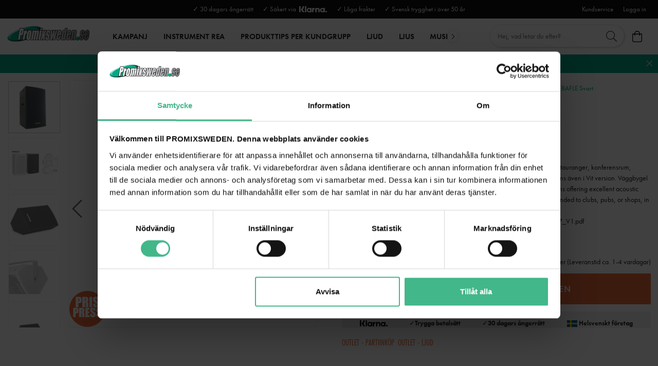

--- FILE ---
content_type: text/html
request_url: https://www.promixsweden.se/erbjudande-kundguider/fyndhornan/outlet-partiinkop/mino-8tum-bafle-svart
body_size: 15398
content:
<!doctype html><html lang="sv"><head><meta charset="utf-8"/><title data-rh="true">Köp Work mino8 Online | Promix Sweden</title>
  <script>
  window.polyFillsLoaded = false;

  window.bootShop = function() {
    window.polyFillsLoaded = true;
  };  
  
  // If polyfill.io does not respond, start the shop anyway
  if (false) {
    setTimeout(function () {
      if(!window.polyFillsLoaded) {
        window.bootShop();
      }
    }, 5000);
  }
  </script>

  <script>window.bootShop();</script>
<link data-chunk="ProductPage-ProductPage" rel="preload" as="style" href="/static/css/11.style-0a7be37c.css">
<link data-chunk="ProductPage-ProductPage" rel="preload" as="style" href="/static/css/0.style-2942cb30.css">
<link data-chunk="ProductPage-ProductPage" rel="preload" as="style" href="/static/css/18.style-063a1dbd.css">
<link data-chunk="ProductPage-ProductPage" rel="preload" as="style" href="/static/css/4.style-12fdbeb3.css">
<link data-chunk="client" rel="preload" as="style" href="/static/css/style-65468640.css">
<link data-chunk="client" rel="preload" as="style" href="/static/css/17.style-81d28061.css">
<link data-chunk="client" rel="preload" as="script" href="/static/js/17.b03ef6ca.chunk.js">
<link data-chunk="client" rel="preload" as="script" href="/static/js/bundle.cd17cfff.js">
<link data-chunk="ProductPage-ProductPage" rel="preload" as="script" href="/static/js/1.f00ee100.chunk.js">
<link data-chunk="ProductPage-ProductPage" rel="preload" as="script" href="/static/js/4.7dfb80e3.chunk.js">
<link data-chunk="ProductPage-ProductPage" rel="preload" as="script" href="/static/js/18.8e1cd59e.chunk.js">
<link data-chunk="ProductPage-ProductPage" rel="preload" as="script" href="/static/js/0.c7442318.chunk.js">
<link data-chunk="ProductPage-ProductPage" rel="preload" as="script" href="/static/js/ProductPage-ProductPage.41620bff.chunk.js"><script>window.polyFillsLoaded=!0</script><meta name="viewport" content="width=device-width,initial-scale=1,shrink-to-fit=no"/><meta name="theme-color" content="#000000"/><link rel="manifest" href="/manifest.json"/><link rel="shortcut icon" href="/pub_images/original/favicon.png"/><meta data-rh="true" name="description" content="MINO 8&quot; BAFLE Svart Vi har ett stort lager av ljud, ljus, dekor och musikinstrument. Handla online med snabba leveranser | Välkommen till ProMixSweden! "/><meta data-rh="true" property="og:url" content="https://www.promixsweden.se/erbjudande-kundguider/fyndhornan/outlet-partiinkop/outlet-ljud/mino-8tum-bafle-svart"/><meta data-rh="true" property="og:title" content="Köp Work mino8 Online | Promix Sweden"/><meta data-rh="true" property="og:description" content="MINO 8&quot; BAFLE Svart Vi har ett stort lager av ljud, ljus, dekor och musikinstrument. Handla online med snabba leveranser | Välkommen till ProMixSweden! "/><meta data-rh="true" property="og:image" content="https://www.promixsweden.se/pub_images/original/Work-50MIN008-Mino8-.jpeg"/><meta data-rh="true" property="product:original_price:amount" content="4184"/><meta data-rh="true" property="product:price:amount" content="3486"/><meta data-rh="true" property="og:price:currency" content="SEK"/><meta data-rh="true" property="product:availability" content="true"/><link data-rh="true" rel="preconnect" href="https://storeapi.jetshop.io"/><link data-rh="true" rel="canonical" href="https://www.promixsweden.se/erbjudande-kundguider/fyndhornan/outlet-partiinkop/outlet-ljud/mino-8tum-bafle-svart"/><script>window.__ACTIVE_BREAKPOINT__ = "lg";</script><link data-chunk="client" rel="stylesheet" href="/static/css/17.style-81d28061.css">
<link data-chunk="client" rel="stylesheet" href="/static/css/style-65468640.css">
<link data-chunk="ProductPage-ProductPage" rel="stylesheet" href="/static/css/4.style-12fdbeb3.css">
<link data-chunk="ProductPage-ProductPage" rel="stylesheet" href="/static/css/18.style-063a1dbd.css">
<link data-chunk="ProductPage-ProductPage" rel="stylesheet" href="/static/css/0.style-2942cb30.css">
<link data-chunk="ProductPage-ProductPage" rel="stylesheet" href="/static/css/11.style-0a7be37c.css"></head><body class="no-js"><script>document.body.className=document.body.className.replace("no-js","")</script><div id="root"><div class="cb78wnl"><div data-scrolling="false" class="d17r8ep0"></div><header id="main-header" class="dbpo9ds"><div data-scrolling="false" class="t1sr166x"><div class="page-padding p1eyj0vh"><div class="i9oo5t2"><div class="c1xoah0j"><div class="top-bar-usp-list t1twxchp"><ul>
  <li>✓ 30 dagars ångerrätt</li>
  <li>✓ Säkert via  <img src="/pub_images/original/Klarna-logo_white.png" alt="" height="12"/></li>
  <li>✓ Låga frakter</li>
  <li>✓ Svensk trygghet i över 50 år</li>
</ul></div><div class="top-bar-links-list t7ewzxn"><ul>
  <li><a href="/kundservice-kontakt">Kundservice</a></li>
</ul><ul><li><a href="/login">Logga in</a></li></ul></div></div></div></div></div><div data-scrolling="false" class="d1n9xo22"><div class="page-padding p1eyj0vh"><div class="inner i9oo5t2"><div data-scrolling="false" class="srrfwnd"><a href="/"><div data-flight-image-container="" data-flight-image-loaded="false" style="position:relative;overflow:hidden;width:100%;height:auto;padding-bottom:33.3333%"><picture data-flight-image-placeholder=""><img alt="" src="https://www.promixsweden.se/pub_images/original/logo.png?extend=copy&amp;width=400&amp;method=fit&amp;height=133&amp;sigma=2.5&amp;minampl=0.5&amp;quality=30&amp;type=auto" loading="lazy" style="position:absolute;top:0;left:0;width:100%;height:100%;padding-top:0;object-position:center;object-fit:contain;opacity:0.6;transition-delay:500ms;font-family:&quot;object-fit: contain&quot;"/></picture><picture data-flight-image=""><source type="image/webp" srcSet="https://www.promixsweden.se/pub_images/original/logo.png?extend=copy&amp;width=400&amp;method=fit&amp;height=133&amp;type=webp 400w, https://www.promixsweden.se/pub_images/original/logo.png?extend=copy&amp;width=800&amp;method=fit&amp;height=267&amp;type=webp 800w" sizes="(max-width: 20rem) 400px, (max-width: 40rem) 400px, (max-width: 50rem) 400px, (max-width: 64rem) 400px, 400px"/><source type="image/png" srcSet="https://www.promixsweden.se/pub_images/original/logo.png?extend=copy&amp;width=400&amp;method=fit&amp;height=133 400w, https://www.promixsweden.se/pub_images/original/logo.png?extend=copy&amp;width=800&amp;method=fit&amp;height=267 800w" sizes="(max-width: 20rem) 400px, (max-width: 40rem) 400px, (max-width: 50rem) 400px, (max-width: 64rem) 400px, 400px"/><img alt="" sizes="(max-width: 20rem) 400px, (max-width: 40rem) 400px, (max-width: 50rem) 400px, (max-width: 64rem) 400px, 400px" srcSet="https://www.promixsweden.se/pub_images/original/logo.png?extend=copy&amp;width=400&amp;method=fit&amp;height=133 400w, https://www.promixsweden.se/pub_images/original/logo.png?extend=copy&amp;width=800&amp;method=fit&amp;height=267 800w" src="https://www.promixsweden.se/pub_images/original/logo.png" loading="lazy" style="position:absolute;top:0;left:0;width:100%;height:100%;padding-top:0;object-position:center;object-fit:contain;opacity:0;transition:opacity 500ms;font-family:&quot;object-fit: contain&quot;"/></picture><noscript><picture><img alt="" sizes="(max-width: 20rem) 400px, (max-width: 40rem) 400px, (max-width: 50rem) 400px, (max-width: 64rem) 400px, 400px" srcSet="https://www.promixsweden.se/pub_images/original/logo.png?extend=copy&amp;width=400&amp;method=fit&amp;height=133 400w, https://www.promixsweden.se/pub_images/original/logo.png?extend=copy&amp;width=800&amp;method=fit&amp;height=267 800w" src="https://www.promixsweden.se/pub_images/original/logo.png" loading="lazy" style="position:absolute;top:0;left:0;width:100%;height:100%;padding-top:0;object-position:center;object-fit:contain"/></picture></noscript></div></a></div><div data-scrolling="false" class="d199yfgz"><div class="slider-box-wrapper  no-scroll undefined skgwklj"><div class="nav-buttons"></div><div class="slider-track"><div class="slider-items"><ul data-scrolling="false" class="l1kfsmkv"><li class=""><a aria-current="page" class="category-with-subs cu5ddfh active" href="/erbjudande-kundguider"><span class="n88gtv7">KAMPANJ</span></a></li><li class=""><a href="/dimavery-instrument-rea"><span class="n88gtv7">INSTRUMENT REA</span> </a></li><li class=""><a href="/produkttips-per-kundgrupp"><span class="n88gtv7">Produkttips per kundgrupp</span> </a></li><li class=""><a class="category-with-subs cu5ddfh" href="/hogtalare"><span class="n88gtv7">Ljud</span></a></li><li class=""><a class="category-with-subs cu5ddfh" href="/ljusprodukter"><span class="n88gtv7">Ljus</span></a></li><li class=""><a class="category-with-subs cu5ddfh" href="/musikinstrument"><span class="n88gtv7">MUSIKINSTRUMENT</span></a></li><li class=""><a class="category-with-subs cu5ddfh" href="/hem-hifi"><span class="n88gtv7">Hem &amp; HiFi</span></a></li><li class=""><a class="category-with-subs cu5ddfh" href="/mikrofoner"><span class="n88gtv7">Mikrofoner</span></a></li><li class=""><a class="category-with-subs cu5ddfh" href="/dj-utrustning"><span class="n88gtv7">DJ-utrustning</span></a></li><li class=""><a class="category-with-subs cu5ddfh" href="/tross-system"><span class="n88gtv7">Tross</span></a></li><li class=""><a class="category-with-subs cu5ddfh" href="/dekor"><span class="n88gtv7">DEKOR</span></a></li><li class=""><a class="category-with-subs cu5ddfh" href="/stativ-och-upphangning"><span class="n88gtv7">STATIV &amp; CASE</span></a></li></ul></div></div></div></div><ul class="top-nav-list right ly0v7d6"><li font-size="1" class="l1smy2jg"><div data-scrolling="false" class="s1esmc24"><div class="search-wrapper sjq5dm3"><div class="search-field"><div class="input-wrapper"><input type="search" data-flight-search-autocomplete-field="" placeholder="Hej, vad letar du efter?" autoComplete="off" value="" class="i1jpiqn7"/></div><button class="submit-search sd9fljb"><svg aria-hidden="true" focusable="false" data-prefix="fal" data-icon="search" class="svg-inline--fa fa-search sl7vid7" role="img" xmlns="http://www.w3.org/2000/svg" viewBox="0 0 512 512"><path fill="currentColor" d="M508.5 481.6l-129-129c-2.3-2.3-5.3-3.5-8.5-3.5h-10.3C395 312 416 262.5 416 208 416 93.1 322.9 0 208 0S0 93.1 0 208s93.1 208 208 208c54.5 0 104-21 141.1-55.2V371c0 3.2 1.3 6.2 3.5 8.5l129 129c4.7 4.7 12.3 4.7 17 0l9.9-9.9c4.7-4.7 4.7-12.3 0-17zM208 384c-97.3 0-176-78.7-176-176S110.7 32 208 32s176 78.7 176 176-78.7 176-176 176z"></path></svg></button></div><button class="close-search c1ka0xon s80f007"><svg width="13" height="13" viewBox="0 0 13 13"><path d="M6.3 6.26l-.347-.36-.373.36.373.36.347-.36zM11.61.44L5.953 5.9l.694.72 5.657-5.46-.694-.72zM5.953 6.62l5.657 5.458.694-.72L6.647 5.9l-.694.72z"></path><path d="M6.3 6.24l.347.36.373-.36-.373-.36-.347.36zM.99 12.06L6.647 6.6l-.694-.72-5.657 5.46.694.72zm5.657-6.18L.99.423l-.694.72L5.953 6.6l.694-.72z"></path></svg></button></div></div></li><li font-size="1" class="l1smy2jg"><button class="cart-button header-button b1sx7fzi" data-testid="cart-button"><svg aria-hidden="true" focusable="false" data-prefix="fal" data-icon="shopping-bag" class="svg-inline--fa fa-shopping-bag header-icon" role="img" xmlns="http://www.w3.org/2000/svg" viewBox="0 0 448 512"><path fill="currentColor" d="M352 128C352 57.421 294.579 0 224 0 153.42 0 96 57.421 96 128H0v304c0 44.183 35.817 80 80 80h288c44.183 0 80-35.817 80-80V128h-96zM224 32c52.935 0 96 43.065 96 96H128c0-52.935 43.065-96 96-96zm192 400c0 26.467-21.533 48-48 48H80c-26.467 0-48-21.533-48-48V160h64v48c0 8.837 7.164 16 16 16s16-7.163 16-16v-48h192v48c0 8.837 7.163 16 16 16s16-7.163 16-16v-48h64v272z"></path></svg><span class="h1blia41"><span>Varukorg</span></span></button></li></ul></div></div></div></header><main class="c19xxxo7"><div class=" primary wvi1l5k"><a href="https://www.promixsweden.se/erbjudande-kundguider/tips-for-midsommar-och-sommarfest"><p>JANUARI-FYNDA! PRISPRESS RUNT OM I WEBBUTIKEN - POPULÄRA PRODUKTER FÖR FEST, HEM OCH EVENT | TIPS KLICKA HÄR</p></a><button class="s80f007"><svg width="13" height="13" viewBox="0 0 13 13"><path d="M6.3 6.26l-.347-.36-.373.36.373.36.347-.36zM11.61.44L5.953 5.9l.694.72 5.657-5.46-.694-.72zM5.953 6.62l5.657 5.458.694-.72L6.647 5.9l-.694.72z"></path><path d="M6.3 6.24l.347.36.373-.36-.373-.36-.347.36zM.99 12.06L6.647 6.6l-.694-.72-5.657 5.46.694.72zm5.657-6.18L.99.423l-.694.72L5.953 6.6l.694-.72z"></path></svg></button></div><div class="mb667ip"><script data-testid="structured-data" type="application/ld+json">{"@context":"https://schema.org","@type":"Product","name":"MINO 8\" BAFLE Svart","description":"<p>Element: 8\" + 1\" Kompr. driver</p>\n<div class=\"col-sm-6 col-md-7\">\n<div class=\"xzoom-thumbs\">Känslighet: 1w/1m: 93dB</div>\n<div class=\"xzoom-thumbs\">Spridning: 140° x 140°</div>\n<div class=\"xzoom-thumbs\">Frekvensomfång: 78 Hz - 19kHz (-3dB)</div>\n<div class=\"xzoom-thumbs\">In kontakt: XLN 4</div>\n<div class=\"xzoom-thumbs\">Storlek: (BxHxD): 258 x 408 x 247mm</div>\n<div class=\"xzoom-thumbs\">Vikt: 8kg</div>\n</div>","image":["https://www.promixsweden.se/pub_images/original/Work-50MIN008-Mino8-.jpeg","https://www.promixsweden.se/pub_images/original/Mino8-data.JPG","https://www.promixsweden.se/pub_images/original/50MIN009_21MIN10-01_392.jpg","https://www.promixsweden.se/pub_images/original/MINO-6-8_det-volado-600x420_105989.jpg","https://www.promixsweden.se/pub_images/original/Mino-liggande.JPG"],"mpn":"50MIN008","sku":"50MIN008","productID":"50MIN008","offers":{"@type":"Offer","priceCurrency":"SEK","price":3486,"url":"https://www.promixsweden.se/erbjudande-kundguider/fyndhornan/outlet-partiinkop/outlet-ljud/mino-8tum-bafle-svart","availability":"http://schema.org/InStock"}}</script><div class="p1b8p0mj max-width-wrapper mjqp9b6"><div class="p1obqcq9"><section class="product-images-wrapper siqrqxy"><div class="wv6xa73"><div class="main-wrapper main-slider m19zsb5x"><div class="sm2f8ew"><div class="slick-slider slick-initialized" dir="ltr"><svg aria-hidden="true" focusable="false" data-prefix="fal" data-icon="chevron-right" class="svg-inline--fa fa-chevron-right slick-arrow slick-prev" role="img" xmlns="http://www.w3.org/2000/svg" viewBox="0 0 256 512"><path fill="currentColor" d="M17.525 36.465l-7.071 7.07c-4.686 4.686-4.686 12.284 0 16.971L205.947 256 10.454 451.494c-4.686 4.686-4.686 12.284 0 16.971l7.071 7.07c4.686 4.686 12.284 4.686 16.97 0l211.051-211.05c4.686-4.686 4.686-12.284 0-16.971L34.495 36.465c-4.686-4.687-12.284-4.687-16.97 0z"></path></svg><div class="slick-list"><div class="slick-track" style="width:1100%;left:-100%"><div data-index="-1" tabindex="-1" class="slick-slide slick-cloned" aria-hidden="true" style="width:9.090909090909092%"><div><div tabindex="-1" style="width:100%;display:inline-block" class="ixl6hia"><div data-flight-image-container="" data-flight-image-loaded="false" style="position:relative;overflow:hidden;width:100%;height:auto;padding-bottom:100.0000%"><picture data-flight-image-placeholder=""><img alt="" src="https://www.promixsweden.se/pub_images/original/Mino-liggande.JPG?extend=copy&amp;width=320&amp;method=fit&amp;height=320&amp;sigma=2.5&amp;minampl=0.5&amp;quality=30&amp;type=auto" loading="lazy" style="position:absolute;top:0;left:0;width:100%;height:100%;padding-top:0;object-position:center;object-fit:contain;opacity:0.6;transition-delay:500ms;font-family:&quot;object-fit: contain&quot;"/></picture><picture data-flight-image=""><source type="image/webp" srcSet="https://www.promixsweden.se/pub_images/original/Mino-liggande.JPG?extend=copy&amp;width=1280&amp;method=fit&amp;height=1280&amp;type=webp 1280w, https://www.promixsweden.se/pub_images/original/Mino-liggande.JPG?extend=copy&amp;width=1400&amp;method=fit&amp;height=1400&amp;type=webp 1400w, https://www.promixsweden.se/pub_images/original/Mino-liggande.JPG?extend=copy&amp;width=1600&amp;method=fit&amp;height=1600&amp;type=webp 1600w, https://www.promixsweden.se/pub_images/original/Mino-liggande.JPG?extend=copy&amp;width=320&amp;method=fit&amp;height=320&amp;type=webp 320w, https://www.promixsweden.se/pub_images/original/Mino-liggande.JPG?extend=copy&amp;width=640&amp;method=fit&amp;height=640&amp;type=webp 640w, https://www.promixsweden.se/pub_images/original/Mino-liggande.JPG?extend=copy&amp;width=700&amp;method=fit&amp;height=700&amp;type=webp 700w, https://www.promixsweden.se/pub_images/original/Mino-liggande.JPG?extend=copy&amp;width=800&amp;method=fit&amp;height=800&amp;type=webp 800w" sizes="(max-width: 20rem) 100vw, (max-width: 40rem) 100vw, (max-width: 50rem) 100vw, (max-width: 64rem) 700px, 700px"/><source srcSet="https://www.promixsweden.se/pub_images/original/Mino-liggande.JPG?extend=copy&amp;width=1280&amp;method=fit&amp;height=1280 1280w, https://www.promixsweden.se/pub_images/original/Mino-liggande.JPG?extend=copy&amp;width=1400&amp;method=fit&amp;height=1400 1400w, https://www.promixsweden.se/pub_images/original/Mino-liggande.JPG?extend=copy&amp;width=1600&amp;method=fit&amp;height=1600 1600w, https://www.promixsweden.se/pub_images/original/Mino-liggande.JPG?extend=copy&amp;width=320&amp;method=fit&amp;height=320 320w, https://www.promixsweden.se/pub_images/original/Mino-liggande.JPG?extend=copy&amp;width=640&amp;method=fit&amp;height=640 640w, https://www.promixsweden.se/pub_images/original/Mino-liggande.JPG?extend=copy&amp;width=700&amp;method=fit&amp;height=700 700w, https://www.promixsweden.se/pub_images/original/Mino-liggande.JPG?extend=copy&amp;width=800&amp;method=fit&amp;height=800 800w" sizes="(max-width: 20rem) 100vw, (max-width: 40rem) 100vw, (max-width: 50rem) 100vw, (max-width: 64rem) 700px, 700px"/><img alt="" sizes="(max-width: 20rem) 100vw, (max-width: 40rem) 100vw, (max-width: 50rem) 100vw, (max-width: 64rem) 700px, 700px" srcSet="https://www.promixsweden.se/pub_images/original/Mino-liggande.JPG?extend=copy&amp;width=1280&amp;method=fit&amp;height=1280 1280w, https://www.promixsweden.se/pub_images/original/Mino-liggande.JPG?extend=copy&amp;width=1400&amp;method=fit&amp;height=1400 1400w, https://www.promixsweden.se/pub_images/original/Mino-liggande.JPG?extend=copy&amp;width=1600&amp;method=fit&amp;height=1600 1600w, https://www.promixsweden.se/pub_images/original/Mino-liggande.JPG?extend=copy&amp;width=320&amp;method=fit&amp;height=320 320w, https://www.promixsweden.se/pub_images/original/Mino-liggande.JPG?extend=copy&amp;width=640&amp;method=fit&amp;height=640 640w, https://www.promixsweden.se/pub_images/original/Mino-liggande.JPG?extend=copy&amp;width=700&amp;method=fit&amp;height=700 700w, https://www.promixsweden.se/pub_images/original/Mino-liggande.JPG?extend=copy&amp;width=800&amp;method=fit&amp;height=800 800w" src="https://www.promixsweden.se/pub_images/original/Mino-liggande.JPG" loading="lazy" style="position:absolute;top:0;left:0;width:100%;height:100%;padding-top:0;object-position:center;object-fit:contain;opacity:0;transition:opacity 500ms;font-family:&quot;object-fit: contain&quot;"/></picture><noscript><picture><img alt="" sizes="(max-width: 20rem) 100vw, (max-width: 40rem) 100vw, (max-width: 50rem) 100vw, (max-width: 64rem) 700px, 700px" srcSet="https://www.promixsweden.se/pub_images/original/Mino-liggande.JPG?extend=copy&amp;width=1280&amp;method=fit&amp;height=1280 1280w, https://www.promixsweden.se/pub_images/original/Mino-liggande.JPG?extend=copy&amp;width=1400&amp;method=fit&amp;height=1400 1400w, https://www.promixsweden.se/pub_images/original/Mino-liggande.JPG?extend=copy&amp;width=1600&amp;method=fit&amp;height=1600 1600w, https://www.promixsweden.se/pub_images/original/Mino-liggande.JPG?extend=copy&amp;width=320&amp;method=fit&amp;height=320 320w, https://www.promixsweden.se/pub_images/original/Mino-liggande.JPG?extend=copy&amp;width=640&amp;method=fit&amp;height=640 640w, https://www.promixsweden.se/pub_images/original/Mino-liggande.JPG?extend=copy&amp;width=700&amp;method=fit&amp;height=700 700w, https://www.promixsweden.se/pub_images/original/Mino-liggande.JPG?extend=copy&amp;width=800&amp;method=fit&amp;height=800 800w" src="https://www.promixsweden.se/pub_images/original/Mino-liggande.JPG" loading="lazy" style="position:absolute;top:0;left:0;width:100%;height:100%;padding-top:0;object-position:center;object-fit:contain"/></picture></noscript></div></div></div></div><div data-index="0" class="slick-slide slick-active slick-current" tabindex="-1" aria-hidden="false" style="outline:none;width:9.090909090909092%"><div><div tabindex="-1" style="width:100%;display:inline-block" class="ixl6hia"><div data-flight-image-container="" data-flight-image-loaded="true" style="position:relative;overflow:hidden;width:100%;height:auto;padding-bottom:100.0000%"><picture data-flight-image-placeholder=""><img alt="" src="[data-uri]" loading="lazy" style="position:absolute;top:0;left:0;width:100%;height:100%;padding-top:0;object-position:center;object-fit:contain;opacity:0;transition-delay:500ms;font-family:&quot;object-fit: contain&quot;"/></picture><picture data-flight-image=""><source type="image/webp" srcSet="https://www.promixsweden.se/pub_images/original/Work-50MIN008-Mino8-.jpeg?extend=copy&amp;width=1280&amp;method=fit&amp;height=1280&amp;type=webp 1280w, https://www.promixsweden.se/pub_images/original/Work-50MIN008-Mino8-.jpeg?extend=copy&amp;width=1400&amp;method=fit&amp;height=1400&amp;type=webp 1400w, https://www.promixsweden.se/pub_images/original/Work-50MIN008-Mino8-.jpeg?extend=copy&amp;width=1600&amp;method=fit&amp;height=1600&amp;type=webp 1600w, https://www.promixsweden.se/pub_images/original/Work-50MIN008-Mino8-.jpeg?extend=copy&amp;width=320&amp;method=fit&amp;height=320&amp;type=webp 320w, https://www.promixsweden.se/pub_images/original/Work-50MIN008-Mino8-.jpeg?extend=copy&amp;width=640&amp;method=fit&amp;height=640&amp;type=webp 640w, https://www.promixsweden.se/pub_images/original/Work-50MIN008-Mino8-.jpeg?extend=copy&amp;width=700&amp;method=fit&amp;height=700&amp;type=webp 700w, https://www.promixsweden.se/pub_images/original/Work-50MIN008-Mino8-.jpeg?extend=copy&amp;width=800&amp;method=fit&amp;height=800&amp;type=webp 800w" sizes="(max-width: 20rem) 100vw, (max-width: 40rem) 100vw, (max-width: 50rem) 100vw, (max-width: 64rem) 700px, 700px"/><source type="image/jpeg" srcSet="https://www.promixsweden.se/pub_images/original/Work-50MIN008-Mino8-.jpeg?extend=copy&amp;width=1280&amp;method=fit&amp;height=1280 1280w, https://www.promixsweden.se/pub_images/original/Work-50MIN008-Mino8-.jpeg?extend=copy&amp;width=1400&amp;method=fit&amp;height=1400 1400w, https://www.promixsweden.se/pub_images/original/Work-50MIN008-Mino8-.jpeg?extend=copy&amp;width=1600&amp;method=fit&amp;height=1600 1600w, https://www.promixsweden.se/pub_images/original/Work-50MIN008-Mino8-.jpeg?extend=copy&amp;width=320&amp;method=fit&amp;height=320 320w, https://www.promixsweden.se/pub_images/original/Work-50MIN008-Mino8-.jpeg?extend=copy&amp;width=640&amp;method=fit&amp;height=640 640w, https://www.promixsweden.se/pub_images/original/Work-50MIN008-Mino8-.jpeg?extend=copy&amp;width=700&amp;method=fit&amp;height=700 700w, https://www.promixsweden.se/pub_images/original/Work-50MIN008-Mino8-.jpeg?extend=copy&amp;width=800&amp;method=fit&amp;height=800 800w" sizes="(max-width: 20rem) 100vw, (max-width: 40rem) 100vw, (max-width: 50rem) 100vw, (max-width: 64rem) 700px, 700px"/><img alt="" sizes="(max-width: 20rem) 100vw, (max-width: 40rem) 100vw, (max-width: 50rem) 100vw, (max-width: 64rem) 700px, 700px" srcSet="https://www.promixsweden.se/pub_images/original/Work-50MIN008-Mino8-.jpeg?extend=copy&amp;width=1280&amp;method=fit&amp;height=1280 1280w, https://www.promixsweden.se/pub_images/original/Work-50MIN008-Mino8-.jpeg?extend=copy&amp;width=1400&amp;method=fit&amp;height=1400 1400w, https://www.promixsweden.se/pub_images/original/Work-50MIN008-Mino8-.jpeg?extend=copy&amp;width=1600&amp;method=fit&amp;height=1600 1600w, https://www.promixsweden.se/pub_images/original/Work-50MIN008-Mino8-.jpeg?extend=copy&amp;width=320&amp;method=fit&amp;height=320 320w, https://www.promixsweden.se/pub_images/original/Work-50MIN008-Mino8-.jpeg?extend=copy&amp;width=640&amp;method=fit&amp;height=640 640w, https://www.promixsweden.se/pub_images/original/Work-50MIN008-Mino8-.jpeg?extend=copy&amp;width=700&amp;method=fit&amp;height=700 700w, https://www.promixsweden.se/pub_images/original/Work-50MIN008-Mino8-.jpeg?extend=copy&amp;width=800&amp;method=fit&amp;height=800 800w" src="https://www.promixsweden.se/pub_images/original/Work-50MIN008-Mino8-.jpeg" loading="eager" style="position:absolute;top:0;left:0;width:100%;height:100%;padding-top:0;object-position:center;object-fit:contain;opacity:1;transition:opacity 500ms;font-family:&quot;object-fit: contain&quot;"/></picture><noscript><picture><img alt="" sizes="(max-width: 20rem) 100vw, (max-width: 40rem) 100vw, (max-width: 50rem) 100vw, (max-width: 64rem) 700px, 700px" srcSet="https://www.promixsweden.se/pub_images/original/Work-50MIN008-Mino8-.jpeg?extend=copy&amp;width=1280&amp;method=fit&amp;height=1280 1280w, https://www.promixsweden.se/pub_images/original/Work-50MIN008-Mino8-.jpeg?extend=copy&amp;width=1400&amp;method=fit&amp;height=1400 1400w, https://www.promixsweden.se/pub_images/original/Work-50MIN008-Mino8-.jpeg?extend=copy&amp;width=1600&amp;method=fit&amp;height=1600 1600w, https://www.promixsweden.se/pub_images/original/Work-50MIN008-Mino8-.jpeg?extend=copy&amp;width=320&amp;method=fit&amp;height=320 320w, https://www.promixsweden.se/pub_images/original/Work-50MIN008-Mino8-.jpeg?extend=copy&amp;width=640&amp;method=fit&amp;height=640 640w, https://www.promixsweden.se/pub_images/original/Work-50MIN008-Mino8-.jpeg?extend=copy&amp;width=700&amp;method=fit&amp;height=700 700w, https://www.promixsweden.se/pub_images/original/Work-50MIN008-Mino8-.jpeg?extend=copy&amp;width=800&amp;method=fit&amp;height=800 800w" src="https://www.promixsweden.se/pub_images/original/Work-50MIN008-Mino8-.jpeg" loading="eager" style="position:absolute;top:0;left:0;width:100%;height:100%;padding-top:0;object-position:center;object-fit:contain"/></picture></noscript></div></div></div></div><div data-index="1" class="slick-slide" tabindex="-1" aria-hidden="true" style="outline:none;width:9.090909090909092%"><div><div tabindex="-1" style="width:100%;display:inline-block" class="ixl6hia"><div data-flight-image-container="" data-flight-image-loaded="false" style="position:relative;overflow:hidden;width:100%;height:auto;padding-bottom:100.0000%"><picture data-flight-image-placeholder=""><img alt="" src="https://www.promixsweden.se/pub_images/original/Mino8-data.JPG?extend=copy&amp;width=320&amp;method=fit&amp;height=320&amp;sigma=2.5&amp;minampl=0.5&amp;quality=30&amp;type=auto" loading="lazy" style="position:absolute;top:0;left:0;width:100%;height:100%;padding-top:0;object-position:center;object-fit:contain;opacity:0.6;transition-delay:500ms;font-family:&quot;object-fit: contain&quot;"/></picture><picture data-flight-image=""><source type="image/webp" srcSet="https://www.promixsweden.se/pub_images/original/Mino8-data.JPG?extend=copy&amp;width=1280&amp;method=fit&amp;height=1280&amp;type=webp 1280w, https://www.promixsweden.se/pub_images/original/Mino8-data.JPG?extend=copy&amp;width=1400&amp;method=fit&amp;height=1400&amp;type=webp 1400w, https://www.promixsweden.se/pub_images/original/Mino8-data.JPG?extend=copy&amp;width=1600&amp;method=fit&amp;height=1600&amp;type=webp 1600w, https://www.promixsweden.se/pub_images/original/Mino8-data.JPG?extend=copy&amp;width=320&amp;method=fit&amp;height=320&amp;type=webp 320w, https://www.promixsweden.se/pub_images/original/Mino8-data.JPG?extend=copy&amp;width=640&amp;method=fit&amp;height=640&amp;type=webp 640w, https://www.promixsweden.se/pub_images/original/Mino8-data.JPG?extend=copy&amp;width=700&amp;method=fit&amp;height=700&amp;type=webp 700w, https://www.promixsweden.se/pub_images/original/Mino8-data.JPG?extend=copy&amp;width=800&amp;method=fit&amp;height=800&amp;type=webp 800w" sizes="(max-width: 20rem) 100vw, (max-width: 40rem) 100vw, (max-width: 50rem) 100vw, (max-width: 64rem) 700px, 700px"/><source srcSet="https://www.promixsweden.se/pub_images/original/Mino8-data.JPG?extend=copy&amp;width=1280&amp;method=fit&amp;height=1280 1280w, https://www.promixsweden.se/pub_images/original/Mino8-data.JPG?extend=copy&amp;width=1400&amp;method=fit&amp;height=1400 1400w, https://www.promixsweden.se/pub_images/original/Mino8-data.JPG?extend=copy&amp;width=1600&amp;method=fit&amp;height=1600 1600w, https://www.promixsweden.se/pub_images/original/Mino8-data.JPG?extend=copy&amp;width=320&amp;method=fit&amp;height=320 320w, https://www.promixsweden.se/pub_images/original/Mino8-data.JPG?extend=copy&amp;width=640&amp;method=fit&amp;height=640 640w, https://www.promixsweden.se/pub_images/original/Mino8-data.JPG?extend=copy&amp;width=700&amp;method=fit&amp;height=700 700w, https://www.promixsweden.se/pub_images/original/Mino8-data.JPG?extend=copy&amp;width=800&amp;method=fit&amp;height=800 800w" sizes="(max-width: 20rem) 100vw, (max-width: 40rem) 100vw, (max-width: 50rem) 100vw, (max-width: 64rem) 700px, 700px"/><img alt="" sizes="(max-width: 20rem) 100vw, (max-width: 40rem) 100vw, (max-width: 50rem) 100vw, (max-width: 64rem) 700px, 700px" srcSet="https://www.promixsweden.se/pub_images/original/Mino8-data.JPG?extend=copy&amp;width=1280&amp;method=fit&amp;height=1280 1280w, https://www.promixsweden.se/pub_images/original/Mino8-data.JPG?extend=copy&amp;width=1400&amp;method=fit&amp;height=1400 1400w, https://www.promixsweden.se/pub_images/original/Mino8-data.JPG?extend=copy&amp;width=1600&amp;method=fit&amp;height=1600 1600w, https://www.promixsweden.se/pub_images/original/Mino8-data.JPG?extend=copy&amp;width=320&amp;method=fit&amp;height=320 320w, https://www.promixsweden.se/pub_images/original/Mino8-data.JPG?extend=copy&amp;width=640&amp;method=fit&amp;height=640 640w, https://www.promixsweden.se/pub_images/original/Mino8-data.JPG?extend=copy&amp;width=700&amp;method=fit&amp;height=700 700w, https://www.promixsweden.se/pub_images/original/Mino8-data.JPG?extend=copy&amp;width=800&amp;method=fit&amp;height=800 800w" src="https://www.promixsweden.se/pub_images/original/Mino8-data.JPG" loading="lazy" style="position:absolute;top:0;left:0;width:100%;height:100%;padding-top:0;object-position:center;object-fit:contain;opacity:0;transition:opacity 500ms;font-family:&quot;object-fit: contain&quot;"/></picture><noscript><picture><img alt="" sizes="(max-width: 20rem) 100vw, (max-width: 40rem) 100vw, (max-width: 50rem) 100vw, (max-width: 64rem) 700px, 700px" srcSet="https://www.promixsweden.se/pub_images/original/Mino8-data.JPG?extend=copy&amp;width=1280&amp;method=fit&amp;height=1280 1280w, https://www.promixsweden.se/pub_images/original/Mino8-data.JPG?extend=copy&amp;width=1400&amp;method=fit&amp;height=1400 1400w, https://www.promixsweden.se/pub_images/original/Mino8-data.JPG?extend=copy&amp;width=1600&amp;method=fit&amp;height=1600 1600w, https://www.promixsweden.se/pub_images/original/Mino8-data.JPG?extend=copy&amp;width=320&amp;method=fit&amp;height=320 320w, https://www.promixsweden.se/pub_images/original/Mino8-data.JPG?extend=copy&amp;width=640&amp;method=fit&amp;height=640 640w, https://www.promixsweden.se/pub_images/original/Mino8-data.JPG?extend=copy&amp;width=700&amp;method=fit&amp;height=700 700w, https://www.promixsweden.se/pub_images/original/Mino8-data.JPG?extend=copy&amp;width=800&amp;method=fit&amp;height=800 800w" src="https://www.promixsweden.se/pub_images/original/Mino8-data.JPG" loading="lazy" style="position:absolute;top:0;left:0;width:100%;height:100%;padding-top:0;object-position:center;object-fit:contain"/></picture></noscript></div></div></div></div><div data-index="2" class="slick-slide" tabindex="-1" aria-hidden="true" style="outline:none;width:9.090909090909092%"><div><div tabindex="-1" style="width:100%;display:inline-block" class="ixl6hia"><div data-flight-image-container="" data-flight-image-loaded="false" style="position:relative;overflow:hidden;width:100%;height:auto;padding-bottom:100.0000%"><picture data-flight-image-placeholder=""><img alt="" src="https://www.promixsweden.se/pub_images/original/50MIN009_21MIN10-01_392.jpg?extend=copy&amp;width=320&amp;method=fit&amp;height=320&amp;sigma=2.5&amp;minampl=0.5&amp;quality=30&amp;type=auto" loading="lazy" style="position:absolute;top:0;left:0;width:100%;height:100%;padding-top:0;object-position:center;object-fit:contain;opacity:0.6;transition-delay:500ms;font-family:&quot;object-fit: contain&quot;"/></picture><picture data-flight-image=""><source type="image/webp" srcSet="https://www.promixsweden.se/pub_images/original/50MIN009_21MIN10-01_392.jpg?extend=copy&amp;width=1280&amp;method=fit&amp;height=1280&amp;type=webp 1280w, https://www.promixsweden.se/pub_images/original/50MIN009_21MIN10-01_392.jpg?extend=copy&amp;width=1400&amp;method=fit&amp;height=1400&amp;type=webp 1400w, https://www.promixsweden.se/pub_images/original/50MIN009_21MIN10-01_392.jpg?extend=copy&amp;width=1600&amp;method=fit&amp;height=1600&amp;type=webp 1600w, https://www.promixsweden.se/pub_images/original/50MIN009_21MIN10-01_392.jpg?extend=copy&amp;width=320&amp;method=fit&amp;height=320&amp;type=webp 320w, https://www.promixsweden.se/pub_images/original/50MIN009_21MIN10-01_392.jpg?extend=copy&amp;width=640&amp;method=fit&amp;height=640&amp;type=webp 640w, https://www.promixsweden.se/pub_images/original/50MIN009_21MIN10-01_392.jpg?extend=copy&amp;width=700&amp;method=fit&amp;height=700&amp;type=webp 700w, https://www.promixsweden.se/pub_images/original/50MIN009_21MIN10-01_392.jpg?extend=copy&amp;width=800&amp;method=fit&amp;height=800&amp;type=webp 800w" sizes="(max-width: 20rem) 100vw, (max-width: 40rem) 100vw, (max-width: 50rem) 100vw, (max-width: 64rem) 700px, 700px"/><source type="image/jpeg" srcSet="https://www.promixsweden.se/pub_images/original/50MIN009_21MIN10-01_392.jpg?extend=copy&amp;width=1280&amp;method=fit&amp;height=1280 1280w, https://www.promixsweden.se/pub_images/original/50MIN009_21MIN10-01_392.jpg?extend=copy&amp;width=1400&amp;method=fit&amp;height=1400 1400w, https://www.promixsweden.se/pub_images/original/50MIN009_21MIN10-01_392.jpg?extend=copy&amp;width=1600&amp;method=fit&amp;height=1600 1600w, https://www.promixsweden.se/pub_images/original/50MIN009_21MIN10-01_392.jpg?extend=copy&amp;width=320&amp;method=fit&amp;height=320 320w, https://www.promixsweden.se/pub_images/original/50MIN009_21MIN10-01_392.jpg?extend=copy&amp;width=640&amp;method=fit&amp;height=640 640w, https://www.promixsweden.se/pub_images/original/50MIN009_21MIN10-01_392.jpg?extend=copy&amp;width=700&amp;method=fit&amp;height=700 700w, https://www.promixsweden.se/pub_images/original/50MIN009_21MIN10-01_392.jpg?extend=copy&amp;width=800&amp;method=fit&amp;height=800 800w" sizes="(max-width: 20rem) 100vw, (max-width: 40rem) 100vw, (max-width: 50rem) 100vw, (max-width: 64rem) 700px, 700px"/><img alt="" sizes="(max-width: 20rem) 100vw, (max-width: 40rem) 100vw, (max-width: 50rem) 100vw, (max-width: 64rem) 700px, 700px" srcSet="https://www.promixsweden.se/pub_images/original/50MIN009_21MIN10-01_392.jpg?extend=copy&amp;width=1280&amp;method=fit&amp;height=1280 1280w, https://www.promixsweden.se/pub_images/original/50MIN009_21MIN10-01_392.jpg?extend=copy&amp;width=1400&amp;method=fit&amp;height=1400 1400w, https://www.promixsweden.se/pub_images/original/50MIN009_21MIN10-01_392.jpg?extend=copy&amp;width=1600&amp;method=fit&amp;height=1600 1600w, https://www.promixsweden.se/pub_images/original/50MIN009_21MIN10-01_392.jpg?extend=copy&amp;width=320&amp;method=fit&amp;height=320 320w, https://www.promixsweden.se/pub_images/original/50MIN009_21MIN10-01_392.jpg?extend=copy&amp;width=640&amp;method=fit&amp;height=640 640w, https://www.promixsweden.se/pub_images/original/50MIN009_21MIN10-01_392.jpg?extend=copy&amp;width=700&amp;method=fit&amp;height=700 700w, https://www.promixsweden.se/pub_images/original/50MIN009_21MIN10-01_392.jpg?extend=copy&amp;width=800&amp;method=fit&amp;height=800 800w" src="https://www.promixsweden.se/pub_images/original/50MIN009_21MIN10-01_392.jpg" loading="lazy" style="position:absolute;top:0;left:0;width:100%;height:100%;padding-top:0;object-position:center;object-fit:contain;opacity:0;transition:opacity 500ms;font-family:&quot;object-fit: contain&quot;"/></picture><noscript><picture><img alt="" sizes="(max-width: 20rem) 100vw, (max-width: 40rem) 100vw, (max-width: 50rem) 100vw, (max-width: 64rem) 700px, 700px" srcSet="https://www.promixsweden.se/pub_images/original/50MIN009_21MIN10-01_392.jpg?extend=copy&amp;width=1280&amp;method=fit&amp;height=1280 1280w, https://www.promixsweden.se/pub_images/original/50MIN009_21MIN10-01_392.jpg?extend=copy&amp;width=1400&amp;method=fit&amp;height=1400 1400w, https://www.promixsweden.se/pub_images/original/50MIN009_21MIN10-01_392.jpg?extend=copy&amp;width=1600&amp;method=fit&amp;height=1600 1600w, https://www.promixsweden.se/pub_images/original/50MIN009_21MIN10-01_392.jpg?extend=copy&amp;width=320&amp;method=fit&amp;height=320 320w, https://www.promixsweden.se/pub_images/original/50MIN009_21MIN10-01_392.jpg?extend=copy&amp;width=640&amp;method=fit&amp;height=640 640w, https://www.promixsweden.se/pub_images/original/50MIN009_21MIN10-01_392.jpg?extend=copy&amp;width=700&amp;method=fit&amp;height=700 700w, https://www.promixsweden.se/pub_images/original/50MIN009_21MIN10-01_392.jpg?extend=copy&amp;width=800&amp;method=fit&amp;height=800 800w" src="https://www.promixsweden.se/pub_images/original/50MIN009_21MIN10-01_392.jpg" loading="lazy" style="position:absolute;top:0;left:0;width:100%;height:100%;padding-top:0;object-position:center;object-fit:contain"/></picture></noscript></div></div></div></div><div data-index="3" class="slick-slide" tabindex="-1" aria-hidden="true" style="outline:none;width:9.090909090909092%"><div><div tabindex="-1" style="width:100%;display:inline-block" class="ixl6hia"><div data-flight-image-container="" data-flight-image-loaded="false" style="position:relative;overflow:hidden;width:100%;height:auto;padding-bottom:100.0000%"><picture data-flight-image-placeholder=""><img alt="" src="https://www.promixsweden.se/pub_images/original/MINO-6-8_det-volado-600x420_105989.jpg?extend=copy&amp;width=320&amp;method=fit&amp;height=320&amp;sigma=2.5&amp;minampl=0.5&amp;quality=30&amp;type=auto" loading="lazy" style="position:absolute;top:0;left:0;width:100%;height:100%;padding-top:0;object-position:center;object-fit:contain;opacity:0.6;transition-delay:500ms;font-family:&quot;object-fit: contain&quot;"/></picture><picture data-flight-image=""><source type="image/webp" srcSet="https://www.promixsweden.se/pub_images/original/MINO-6-8_det-volado-600x420_105989.jpg?extend=copy&amp;width=1280&amp;method=fit&amp;height=1280&amp;type=webp 1280w, https://www.promixsweden.se/pub_images/original/MINO-6-8_det-volado-600x420_105989.jpg?extend=copy&amp;width=1400&amp;method=fit&amp;height=1400&amp;type=webp 1400w, https://www.promixsweden.se/pub_images/original/MINO-6-8_det-volado-600x420_105989.jpg?extend=copy&amp;width=1600&amp;method=fit&amp;height=1600&amp;type=webp 1600w, https://www.promixsweden.se/pub_images/original/MINO-6-8_det-volado-600x420_105989.jpg?extend=copy&amp;width=320&amp;method=fit&amp;height=320&amp;type=webp 320w, https://www.promixsweden.se/pub_images/original/MINO-6-8_det-volado-600x420_105989.jpg?extend=copy&amp;width=640&amp;method=fit&amp;height=640&amp;type=webp 640w, https://www.promixsweden.se/pub_images/original/MINO-6-8_det-volado-600x420_105989.jpg?extend=copy&amp;width=700&amp;method=fit&amp;height=700&amp;type=webp 700w, https://www.promixsweden.se/pub_images/original/MINO-6-8_det-volado-600x420_105989.jpg?extend=copy&amp;width=800&amp;method=fit&amp;height=800&amp;type=webp 800w" sizes="(max-width: 20rem) 100vw, (max-width: 40rem) 100vw, (max-width: 50rem) 100vw, (max-width: 64rem) 700px, 700px"/><source type="image/jpeg" srcSet="https://www.promixsweden.se/pub_images/original/MINO-6-8_det-volado-600x420_105989.jpg?extend=copy&amp;width=1280&amp;method=fit&amp;height=1280 1280w, https://www.promixsweden.se/pub_images/original/MINO-6-8_det-volado-600x420_105989.jpg?extend=copy&amp;width=1400&amp;method=fit&amp;height=1400 1400w, https://www.promixsweden.se/pub_images/original/MINO-6-8_det-volado-600x420_105989.jpg?extend=copy&amp;width=1600&amp;method=fit&amp;height=1600 1600w, https://www.promixsweden.se/pub_images/original/MINO-6-8_det-volado-600x420_105989.jpg?extend=copy&amp;width=320&amp;method=fit&amp;height=320 320w, https://www.promixsweden.se/pub_images/original/MINO-6-8_det-volado-600x420_105989.jpg?extend=copy&amp;width=640&amp;method=fit&amp;height=640 640w, https://www.promixsweden.se/pub_images/original/MINO-6-8_det-volado-600x420_105989.jpg?extend=copy&amp;width=700&amp;method=fit&amp;height=700 700w, https://www.promixsweden.se/pub_images/original/MINO-6-8_det-volado-600x420_105989.jpg?extend=copy&amp;width=800&amp;method=fit&amp;height=800 800w" sizes="(max-width: 20rem) 100vw, (max-width: 40rem) 100vw, (max-width: 50rem) 100vw, (max-width: 64rem) 700px, 700px"/><img alt="" sizes="(max-width: 20rem) 100vw, (max-width: 40rem) 100vw, (max-width: 50rem) 100vw, (max-width: 64rem) 700px, 700px" srcSet="https://www.promixsweden.se/pub_images/original/MINO-6-8_det-volado-600x420_105989.jpg?extend=copy&amp;width=1280&amp;method=fit&amp;height=1280 1280w, https://www.promixsweden.se/pub_images/original/MINO-6-8_det-volado-600x420_105989.jpg?extend=copy&amp;width=1400&amp;method=fit&amp;height=1400 1400w, https://www.promixsweden.se/pub_images/original/MINO-6-8_det-volado-600x420_105989.jpg?extend=copy&amp;width=1600&amp;method=fit&amp;height=1600 1600w, https://www.promixsweden.se/pub_images/original/MINO-6-8_det-volado-600x420_105989.jpg?extend=copy&amp;width=320&amp;method=fit&amp;height=320 320w, https://www.promixsweden.se/pub_images/original/MINO-6-8_det-volado-600x420_105989.jpg?extend=copy&amp;width=640&amp;method=fit&amp;height=640 640w, https://www.promixsweden.se/pub_images/original/MINO-6-8_det-volado-600x420_105989.jpg?extend=copy&amp;width=700&amp;method=fit&amp;height=700 700w, https://www.promixsweden.se/pub_images/original/MINO-6-8_det-volado-600x420_105989.jpg?extend=copy&amp;width=800&amp;method=fit&amp;height=800 800w" src="https://www.promixsweden.se/pub_images/original/MINO-6-8_det-volado-600x420_105989.jpg" loading="lazy" style="position:absolute;top:0;left:0;width:100%;height:100%;padding-top:0;object-position:center;object-fit:contain;opacity:0;transition:opacity 500ms;font-family:&quot;object-fit: contain&quot;"/></picture><noscript><picture><img alt="" sizes="(max-width: 20rem) 100vw, (max-width: 40rem) 100vw, (max-width: 50rem) 100vw, (max-width: 64rem) 700px, 700px" srcSet="https://www.promixsweden.se/pub_images/original/MINO-6-8_det-volado-600x420_105989.jpg?extend=copy&amp;width=1280&amp;method=fit&amp;height=1280 1280w, https://www.promixsweden.se/pub_images/original/MINO-6-8_det-volado-600x420_105989.jpg?extend=copy&amp;width=1400&amp;method=fit&amp;height=1400 1400w, https://www.promixsweden.se/pub_images/original/MINO-6-8_det-volado-600x420_105989.jpg?extend=copy&amp;width=1600&amp;method=fit&amp;height=1600 1600w, https://www.promixsweden.se/pub_images/original/MINO-6-8_det-volado-600x420_105989.jpg?extend=copy&amp;width=320&amp;method=fit&amp;height=320 320w, https://www.promixsweden.se/pub_images/original/MINO-6-8_det-volado-600x420_105989.jpg?extend=copy&amp;width=640&amp;method=fit&amp;height=640 640w, https://www.promixsweden.se/pub_images/original/MINO-6-8_det-volado-600x420_105989.jpg?extend=copy&amp;width=700&amp;method=fit&amp;height=700 700w, https://www.promixsweden.se/pub_images/original/MINO-6-8_det-volado-600x420_105989.jpg?extend=copy&amp;width=800&amp;method=fit&amp;height=800 800w" src="https://www.promixsweden.se/pub_images/original/MINO-6-8_det-volado-600x420_105989.jpg" loading="lazy" style="position:absolute;top:0;left:0;width:100%;height:100%;padding-top:0;object-position:center;object-fit:contain"/></picture></noscript></div></div></div></div><div data-index="4" class="slick-slide" tabindex="-1" aria-hidden="true" style="outline:none;width:9.090909090909092%"><div><div tabindex="-1" style="width:100%;display:inline-block" class="ixl6hia"><div data-flight-image-container="" data-flight-image-loaded="false" style="position:relative;overflow:hidden;width:100%;height:auto;padding-bottom:100.0000%"><picture data-flight-image-placeholder=""><img alt="" src="https://www.promixsweden.se/pub_images/original/Mino-liggande.JPG?extend=copy&amp;width=320&amp;method=fit&amp;height=320&amp;sigma=2.5&amp;minampl=0.5&amp;quality=30&amp;type=auto" loading="lazy" style="position:absolute;top:0;left:0;width:100%;height:100%;padding-top:0;object-position:center;object-fit:contain;opacity:0.6;transition-delay:500ms;font-family:&quot;object-fit: contain&quot;"/></picture><picture data-flight-image=""><source type="image/webp" srcSet="https://www.promixsweden.se/pub_images/original/Mino-liggande.JPG?extend=copy&amp;width=1280&amp;method=fit&amp;height=1280&amp;type=webp 1280w, https://www.promixsweden.se/pub_images/original/Mino-liggande.JPG?extend=copy&amp;width=1400&amp;method=fit&amp;height=1400&amp;type=webp 1400w, https://www.promixsweden.se/pub_images/original/Mino-liggande.JPG?extend=copy&amp;width=1600&amp;method=fit&amp;height=1600&amp;type=webp 1600w, https://www.promixsweden.se/pub_images/original/Mino-liggande.JPG?extend=copy&amp;width=320&amp;method=fit&amp;height=320&amp;type=webp 320w, https://www.promixsweden.se/pub_images/original/Mino-liggande.JPG?extend=copy&amp;width=640&amp;method=fit&amp;height=640&amp;type=webp 640w, https://www.promixsweden.se/pub_images/original/Mino-liggande.JPG?extend=copy&amp;width=700&amp;method=fit&amp;height=700&amp;type=webp 700w, https://www.promixsweden.se/pub_images/original/Mino-liggande.JPG?extend=copy&amp;width=800&amp;method=fit&amp;height=800&amp;type=webp 800w" sizes="(max-width: 20rem) 100vw, (max-width: 40rem) 100vw, (max-width: 50rem) 100vw, (max-width: 64rem) 700px, 700px"/><source srcSet="https://www.promixsweden.se/pub_images/original/Mino-liggande.JPG?extend=copy&amp;width=1280&amp;method=fit&amp;height=1280 1280w, https://www.promixsweden.se/pub_images/original/Mino-liggande.JPG?extend=copy&amp;width=1400&amp;method=fit&amp;height=1400 1400w, https://www.promixsweden.se/pub_images/original/Mino-liggande.JPG?extend=copy&amp;width=1600&amp;method=fit&amp;height=1600 1600w, https://www.promixsweden.se/pub_images/original/Mino-liggande.JPG?extend=copy&amp;width=320&amp;method=fit&amp;height=320 320w, https://www.promixsweden.se/pub_images/original/Mino-liggande.JPG?extend=copy&amp;width=640&amp;method=fit&amp;height=640 640w, https://www.promixsweden.se/pub_images/original/Mino-liggande.JPG?extend=copy&amp;width=700&amp;method=fit&amp;height=700 700w, https://www.promixsweden.se/pub_images/original/Mino-liggande.JPG?extend=copy&amp;width=800&amp;method=fit&amp;height=800 800w" sizes="(max-width: 20rem) 100vw, (max-width: 40rem) 100vw, (max-width: 50rem) 100vw, (max-width: 64rem) 700px, 700px"/><img alt="" sizes="(max-width: 20rem) 100vw, (max-width: 40rem) 100vw, (max-width: 50rem) 100vw, (max-width: 64rem) 700px, 700px" srcSet="https://www.promixsweden.se/pub_images/original/Mino-liggande.JPG?extend=copy&amp;width=1280&amp;method=fit&amp;height=1280 1280w, https://www.promixsweden.se/pub_images/original/Mino-liggande.JPG?extend=copy&amp;width=1400&amp;method=fit&amp;height=1400 1400w, https://www.promixsweden.se/pub_images/original/Mino-liggande.JPG?extend=copy&amp;width=1600&amp;method=fit&amp;height=1600 1600w, https://www.promixsweden.se/pub_images/original/Mino-liggande.JPG?extend=copy&amp;width=320&amp;method=fit&amp;height=320 320w, https://www.promixsweden.se/pub_images/original/Mino-liggande.JPG?extend=copy&amp;width=640&amp;method=fit&amp;height=640 640w, https://www.promixsweden.se/pub_images/original/Mino-liggande.JPG?extend=copy&amp;width=700&amp;method=fit&amp;height=700 700w, https://www.promixsweden.se/pub_images/original/Mino-liggande.JPG?extend=copy&amp;width=800&amp;method=fit&amp;height=800 800w" src="https://www.promixsweden.se/pub_images/original/Mino-liggande.JPG" loading="lazy" style="position:absolute;top:0;left:0;width:100%;height:100%;padding-top:0;object-position:center;object-fit:contain;opacity:0;transition:opacity 500ms;font-family:&quot;object-fit: contain&quot;"/></picture><noscript><picture><img alt="" sizes="(max-width: 20rem) 100vw, (max-width: 40rem) 100vw, (max-width: 50rem) 100vw, (max-width: 64rem) 700px, 700px" srcSet="https://www.promixsweden.se/pub_images/original/Mino-liggande.JPG?extend=copy&amp;width=1280&amp;method=fit&amp;height=1280 1280w, https://www.promixsweden.se/pub_images/original/Mino-liggande.JPG?extend=copy&amp;width=1400&amp;method=fit&amp;height=1400 1400w, https://www.promixsweden.se/pub_images/original/Mino-liggande.JPG?extend=copy&amp;width=1600&amp;method=fit&amp;height=1600 1600w, https://www.promixsweden.se/pub_images/original/Mino-liggande.JPG?extend=copy&amp;width=320&amp;method=fit&amp;height=320 320w, https://www.promixsweden.se/pub_images/original/Mino-liggande.JPG?extend=copy&amp;width=640&amp;method=fit&amp;height=640 640w, https://www.promixsweden.se/pub_images/original/Mino-liggande.JPG?extend=copy&amp;width=700&amp;method=fit&amp;height=700 700w, https://www.promixsweden.se/pub_images/original/Mino-liggande.JPG?extend=copy&amp;width=800&amp;method=fit&amp;height=800 800w" src="https://www.promixsweden.se/pub_images/original/Mino-liggande.JPG" loading="lazy" style="position:absolute;top:0;left:0;width:100%;height:100%;padding-top:0;object-position:center;object-fit:contain"/></picture></noscript></div></div></div></div><div data-index="5" tabindex="-1" class="slick-slide slick-cloned" aria-hidden="true" style="width:9.090909090909092%"><div><div tabindex="-1" style="width:100%;display:inline-block" class="ixl6hia"><div data-flight-image-container="" data-flight-image-loaded="true" style="position:relative;overflow:hidden;width:100%;height:auto;padding-bottom:100.0000%"><picture data-flight-image-placeholder=""><img alt="" src="[data-uri]" loading="lazy" style="position:absolute;top:0;left:0;width:100%;height:100%;padding-top:0;object-position:center;object-fit:contain;opacity:0;transition-delay:500ms;font-family:&quot;object-fit: contain&quot;"/></picture><picture data-flight-image=""><source type="image/webp" srcSet="https://www.promixsweden.se/pub_images/original/Work-50MIN008-Mino8-.jpeg?extend=copy&amp;width=1280&amp;method=fit&amp;height=1280&amp;type=webp 1280w, https://www.promixsweden.se/pub_images/original/Work-50MIN008-Mino8-.jpeg?extend=copy&amp;width=1400&amp;method=fit&amp;height=1400&amp;type=webp 1400w, https://www.promixsweden.se/pub_images/original/Work-50MIN008-Mino8-.jpeg?extend=copy&amp;width=1600&amp;method=fit&amp;height=1600&amp;type=webp 1600w, https://www.promixsweden.se/pub_images/original/Work-50MIN008-Mino8-.jpeg?extend=copy&amp;width=320&amp;method=fit&amp;height=320&amp;type=webp 320w, https://www.promixsweden.se/pub_images/original/Work-50MIN008-Mino8-.jpeg?extend=copy&amp;width=640&amp;method=fit&amp;height=640&amp;type=webp 640w, https://www.promixsweden.se/pub_images/original/Work-50MIN008-Mino8-.jpeg?extend=copy&amp;width=700&amp;method=fit&amp;height=700&amp;type=webp 700w, https://www.promixsweden.se/pub_images/original/Work-50MIN008-Mino8-.jpeg?extend=copy&amp;width=800&amp;method=fit&amp;height=800&amp;type=webp 800w" sizes="(max-width: 20rem) 100vw, (max-width: 40rem) 100vw, (max-width: 50rem) 100vw, (max-width: 64rem) 700px, 700px"/><source type="image/jpeg" srcSet="https://www.promixsweden.se/pub_images/original/Work-50MIN008-Mino8-.jpeg?extend=copy&amp;width=1280&amp;method=fit&amp;height=1280 1280w, https://www.promixsweden.se/pub_images/original/Work-50MIN008-Mino8-.jpeg?extend=copy&amp;width=1400&amp;method=fit&amp;height=1400 1400w, https://www.promixsweden.se/pub_images/original/Work-50MIN008-Mino8-.jpeg?extend=copy&amp;width=1600&amp;method=fit&amp;height=1600 1600w, https://www.promixsweden.se/pub_images/original/Work-50MIN008-Mino8-.jpeg?extend=copy&amp;width=320&amp;method=fit&amp;height=320 320w, https://www.promixsweden.se/pub_images/original/Work-50MIN008-Mino8-.jpeg?extend=copy&amp;width=640&amp;method=fit&amp;height=640 640w, https://www.promixsweden.se/pub_images/original/Work-50MIN008-Mino8-.jpeg?extend=copy&amp;width=700&amp;method=fit&amp;height=700 700w, https://www.promixsweden.se/pub_images/original/Work-50MIN008-Mino8-.jpeg?extend=copy&amp;width=800&amp;method=fit&amp;height=800 800w" sizes="(max-width: 20rem) 100vw, (max-width: 40rem) 100vw, (max-width: 50rem) 100vw, (max-width: 64rem) 700px, 700px"/><img alt="" sizes="(max-width: 20rem) 100vw, (max-width: 40rem) 100vw, (max-width: 50rem) 100vw, (max-width: 64rem) 700px, 700px" srcSet="https://www.promixsweden.se/pub_images/original/Work-50MIN008-Mino8-.jpeg?extend=copy&amp;width=1280&amp;method=fit&amp;height=1280 1280w, https://www.promixsweden.se/pub_images/original/Work-50MIN008-Mino8-.jpeg?extend=copy&amp;width=1400&amp;method=fit&amp;height=1400 1400w, https://www.promixsweden.se/pub_images/original/Work-50MIN008-Mino8-.jpeg?extend=copy&amp;width=1600&amp;method=fit&amp;height=1600 1600w, https://www.promixsweden.se/pub_images/original/Work-50MIN008-Mino8-.jpeg?extend=copy&amp;width=320&amp;method=fit&amp;height=320 320w, https://www.promixsweden.se/pub_images/original/Work-50MIN008-Mino8-.jpeg?extend=copy&amp;width=640&amp;method=fit&amp;height=640 640w, https://www.promixsweden.se/pub_images/original/Work-50MIN008-Mino8-.jpeg?extend=copy&amp;width=700&amp;method=fit&amp;height=700 700w, https://www.promixsweden.se/pub_images/original/Work-50MIN008-Mino8-.jpeg?extend=copy&amp;width=800&amp;method=fit&amp;height=800 800w" src="https://www.promixsweden.se/pub_images/original/Work-50MIN008-Mino8-.jpeg" loading="eager" style="position:absolute;top:0;left:0;width:100%;height:100%;padding-top:0;object-position:center;object-fit:contain;opacity:1;transition:opacity 500ms;font-family:&quot;object-fit: contain&quot;"/></picture><noscript><picture><img alt="" sizes="(max-width: 20rem) 100vw, (max-width: 40rem) 100vw, (max-width: 50rem) 100vw, (max-width: 64rem) 700px, 700px" srcSet="https://www.promixsweden.se/pub_images/original/Work-50MIN008-Mino8-.jpeg?extend=copy&amp;width=1280&amp;method=fit&amp;height=1280 1280w, https://www.promixsweden.se/pub_images/original/Work-50MIN008-Mino8-.jpeg?extend=copy&amp;width=1400&amp;method=fit&amp;height=1400 1400w, https://www.promixsweden.se/pub_images/original/Work-50MIN008-Mino8-.jpeg?extend=copy&amp;width=1600&amp;method=fit&amp;height=1600 1600w, https://www.promixsweden.se/pub_images/original/Work-50MIN008-Mino8-.jpeg?extend=copy&amp;width=320&amp;method=fit&amp;height=320 320w, https://www.promixsweden.se/pub_images/original/Work-50MIN008-Mino8-.jpeg?extend=copy&amp;width=640&amp;method=fit&amp;height=640 640w, https://www.promixsweden.se/pub_images/original/Work-50MIN008-Mino8-.jpeg?extend=copy&amp;width=700&amp;method=fit&amp;height=700 700w, https://www.promixsweden.se/pub_images/original/Work-50MIN008-Mino8-.jpeg?extend=copy&amp;width=800&amp;method=fit&amp;height=800 800w" src="https://www.promixsweden.se/pub_images/original/Work-50MIN008-Mino8-.jpeg" loading="eager" style="position:absolute;top:0;left:0;width:100%;height:100%;padding-top:0;object-position:center;object-fit:contain"/></picture></noscript></div></div></div></div><div data-index="6" tabindex="-1" class="slick-slide slick-cloned" aria-hidden="true" style="width:9.090909090909092%"><div><div tabindex="-1" style="width:100%;display:inline-block" class="ixl6hia"><div data-flight-image-container="" data-flight-image-loaded="false" style="position:relative;overflow:hidden;width:100%;height:auto;padding-bottom:100.0000%"><picture data-flight-image-placeholder=""><img alt="" src="https://www.promixsweden.se/pub_images/original/Mino8-data.JPG?extend=copy&amp;width=320&amp;method=fit&amp;height=320&amp;sigma=2.5&amp;minampl=0.5&amp;quality=30&amp;type=auto" loading="lazy" style="position:absolute;top:0;left:0;width:100%;height:100%;padding-top:0;object-position:center;object-fit:contain;opacity:0.6;transition-delay:500ms;font-family:&quot;object-fit: contain&quot;"/></picture><picture data-flight-image=""><source type="image/webp" srcSet="https://www.promixsweden.se/pub_images/original/Mino8-data.JPG?extend=copy&amp;width=1280&amp;method=fit&amp;height=1280&amp;type=webp 1280w, https://www.promixsweden.se/pub_images/original/Mino8-data.JPG?extend=copy&amp;width=1400&amp;method=fit&amp;height=1400&amp;type=webp 1400w, https://www.promixsweden.se/pub_images/original/Mino8-data.JPG?extend=copy&amp;width=1600&amp;method=fit&amp;height=1600&amp;type=webp 1600w, https://www.promixsweden.se/pub_images/original/Mino8-data.JPG?extend=copy&amp;width=320&amp;method=fit&amp;height=320&amp;type=webp 320w, https://www.promixsweden.se/pub_images/original/Mino8-data.JPG?extend=copy&amp;width=640&amp;method=fit&amp;height=640&amp;type=webp 640w, https://www.promixsweden.se/pub_images/original/Mino8-data.JPG?extend=copy&amp;width=700&amp;method=fit&amp;height=700&amp;type=webp 700w, https://www.promixsweden.se/pub_images/original/Mino8-data.JPG?extend=copy&amp;width=800&amp;method=fit&amp;height=800&amp;type=webp 800w" sizes="(max-width: 20rem) 100vw, (max-width: 40rem) 100vw, (max-width: 50rem) 100vw, (max-width: 64rem) 700px, 700px"/><source srcSet="https://www.promixsweden.se/pub_images/original/Mino8-data.JPG?extend=copy&amp;width=1280&amp;method=fit&amp;height=1280 1280w, https://www.promixsweden.se/pub_images/original/Mino8-data.JPG?extend=copy&amp;width=1400&amp;method=fit&amp;height=1400 1400w, https://www.promixsweden.se/pub_images/original/Mino8-data.JPG?extend=copy&amp;width=1600&amp;method=fit&amp;height=1600 1600w, https://www.promixsweden.se/pub_images/original/Mino8-data.JPG?extend=copy&amp;width=320&amp;method=fit&amp;height=320 320w, https://www.promixsweden.se/pub_images/original/Mino8-data.JPG?extend=copy&amp;width=640&amp;method=fit&amp;height=640 640w, https://www.promixsweden.se/pub_images/original/Mino8-data.JPG?extend=copy&amp;width=700&amp;method=fit&amp;height=700 700w, https://www.promixsweden.se/pub_images/original/Mino8-data.JPG?extend=copy&amp;width=800&amp;method=fit&amp;height=800 800w" sizes="(max-width: 20rem) 100vw, (max-width: 40rem) 100vw, (max-width: 50rem) 100vw, (max-width: 64rem) 700px, 700px"/><img alt="" sizes="(max-width: 20rem) 100vw, (max-width: 40rem) 100vw, (max-width: 50rem) 100vw, (max-width: 64rem) 700px, 700px" srcSet="https://www.promixsweden.se/pub_images/original/Mino8-data.JPG?extend=copy&amp;width=1280&amp;method=fit&amp;height=1280 1280w, https://www.promixsweden.se/pub_images/original/Mino8-data.JPG?extend=copy&amp;width=1400&amp;method=fit&amp;height=1400 1400w, https://www.promixsweden.se/pub_images/original/Mino8-data.JPG?extend=copy&amp;width=1600&amp;method=fit&amp;height=1600 1600w, https://www.promixsweden.se/pub_images/original/Mino8-data.JPG?extend=copy&amp;width=320&amp;method=fit&amp;height=320 320w, https://www.promixsweden.se/pub_images/original/Mino8-data.JPG?extend=copy&amp;width=640&amp;method=fit&amp;height=640 640w, https://www.promixsweden.se/pub_images/original/Mino8-data.JPG?extend=copy&amp;width=700&amp;method=fit&amp;height=700 700w, https://www.promixsweden.se/pub_images/original/Mino8-data.JPG?extend=copy&amp;width=800&amp;method=fit&amp;height=800 800w" src="https://www.promixsweden.se/pub_images/original/Mino8-data.JPG" loading="lazy" style="position:absolute;top:0;left:0;width:100%;height:100%;padding-top:0;object-position:center;object-fit:contain;opacity:0;transition:opacity 500ms;font-family:&quot;object-fit: contain&quot;"/></picture><noscript><picture><img alt="" sizes="(max-width: 20rem) 100vw, (max-width: 40rem) 100vw, (max-width: 50rem) 100vw, (max-width: 64rem) 700px, 700px" srcSet="https://www.promixsweden.se/pub_images/original/Mino8-data.JPG?extend=copy&amp;width=1280&amp;method=fit&amp;height=1280 1280w, https://www.promixsweden.se/pub_images/original/Mino8-data.JPG?extend=copy&amp;width=1400&amp;method=fit&amp;height=1400 1400w, https://www.promixsweden.se/pub_images/original/Mino8-data.JPG?extend=copy&amp;width=1600&amp;method=fit&amp;height=1600 1600w, https://www.promixsweden.se/pub_images/original/Mino8-data.JPG?extend=copy&amp;width=320&amp;method=fit&amp;height=320 320w, https://www.promixsweden.se/pub_images/original/Mino8-data.JPG?extend=copy&amp;width=640&amp;method=fit&amp;height=640 640w, https://www.promixsweden.se/pub_images/original/Mino8-data.JPG?extend=copy&amp;width=700&amp;method=fit&amp;height=700 700w, https://www.promixsweden.se/pub_images/original/Mino8-data.JPG?extend=copy&amp;width=800&amp;method=fit&amp;height=800 800w" src="https://www.promixsweden.se/pub_images/original/Mino8-data.JPG" loading="lazy" style="position:absolute;top:0;left:0;width:100%;height:100%;padding-top:0;object-position:center;object-fit:contain"/></picture></noscript></div></div></div></div><div data-index="7" tabindex="-1" class="slick-slide slick-cloned" aria-hidden="true" style="width:9.090909090909092%"><div><div tabindex="-1" style="width:100%;display:inline-block" class="ixl6hia"><div data-flight-image-container="" data-flight-image-loaded="false" style="position:relative;overflow:hidden;width:100%;height:auto;padding-bottom:100.0000%"><picture data-flight-image-placeholder=""><img alt="" src="https://www.promixsweden.se/pub_images/original/50MIN009_21MIN10-01_392.jpg?extend=copy&amp;width=320&amp;method=fit&amp;height=320&amp;sigma=2.5&amp;minampl=0.5&amp;quality=30&amp;type=auto" loading="lazy" style="position:absolute;top:0;left:0;width:100%;height:100%;padding-top:0;object-position:center;object-fit:contain;opacity:0.6;transition-delay:500ms;font-family:&quot;object-fit: contain&quot;"/></picture><picture data-flight-image=""><source type="image/webp" srcSet="https://www.promixsweden.se/pub_images/original/50MIN009_21MIN10-01_392.jpg?extend=copy&amp;width=1280&amp;method=fit&amp;height=1280&amp;type=webp 1280w, https://www.promixsweden.se/pub_images/original/50MIN009_21MIN10-01_392.jpg?extend=copy&amp;width=1400&amp;method=fit&amp;height=1400&amp;type=webp 1400w, https://www.promixsweden.se/pub_images/original/50MIN009_21MIN10-01_392.jpg?extend=copy&amp;width=1600&amp;method=fit&amp;height=1600&amp;type=webp 1600w, https://www.promixsweden.se/pub_images/original/50MIN009_21MIN10-01_392.jpg?extend=copy&amp;width=320&amp;method=fit&amp;height=320&amp;type=webp 320w, https://www.promixsweden.se/pub_images/original/50MIN009_21MIN10-01_392.jpg?extend=copy&amp;width=640&amp;method=fit&amp;height=640&amp;type=webp 640w, https://www.promixsweden.se/pub_images/original/50MIN009_21MIN10-01_392.jpg?extend=copy&amp;width=700&amp;method=fit&amp;height=700&amp;type=webp 700w, https://www.promixsweden.se/pub_images/original/50MIN009_21MIN10-01_392.jpg?extend=copy&amp;width=800&amp;method=fit&amp;height=800&amp;type=webp 800w" sizes="(max-width: 20rem) 100vw, (max-width: 40rem) 100vw, (max-width: 50rem) 100vw, (max-width: 64rem) 700px, 700px"/><source type="image/jpeg" srcSet="https://www.promixsweden.se/pub_images/original/50MIN009_21MIN10-01_392.jpg?extend=copy&amp;width=1280&amp;method=fit&amp;height=1280 1280w, https://www.promixsweden.se/pub_images/original/50MIN009_21MIN10-01_392.jpg?extend=copy&amp;width=1400&amp;method=fit&amp;height=1400 1400w, https://www.promixsweden.se/pub_images/original/50MIN009_21MIN10-01_392.jpg?extend=copy&amp;width=1600&amp;method=fit&amp;height=1600 1600w, https://www.promixsweden.se/pub_images/original/50MIN009_21MIN10-01_392.jpg?extend=copy&amp;width=320&amp;method=fit&amp;height=320 320w, https://www.promixsweden.se/pub_images/original/50MIN009_21MIN10-01_392.jpg?extend=copy&amp;width=640&amp;method=fit&amp;height=640 640w, https://www.promixsweden.se/pub_images/original/50MIN009_21MIN10-01_392.jpg?extend=copy&amp;width=700&amp;method=fit&amp;height=700 700w, https://www.promixsweden.se/pub_images/original/50MIN009_21MIN10-01_392.jpg?extend=copy&amp;width=800&amp;method=fit&amp;height=800 800w" sizes="(max-width: 20rem) 100vw, (max-width: 40rem) 100vw, (max-width: 50rem) 100vw, (max-width: 64rem) 700px, 700px"/><img alt="" sizes="(max-width: 20rem) 100vw, (max-width: 40rem) 100vw, (max-width: 50rem) 100vw, (max-width: 64rem) 700px, 700px" srcSet="https://www.promixsweden.se/pub_images/original/50MIN009_21MIN10-01_392.jpg?extend=copy&amp;width=1280&amp;method=fit&amp;height=1280 1280w, https://www.promixsweden.se/pub_images/original/50MIN009_21MIN10-01_392.jpg?extend=copy&amp;width=1400&amp;method=fit&amp;height=1400 1400w, https://www.promixsweden.se/pub_images/original/50MIN009_21MIN10-01_392.jpg?extend=copy&amp;width=1600&amp;method=fit&amp;height=1600 1600w, https://www.promixsweden.se/pub_images/original/50MIN009_21MIN10-01_392.jpg?extend=copy&amp;width=320&amp;method=fit&amp;height=320 320w, https://www.promixsweden.se/pub_images/original/50MIN009_21MIN10-01_392.jpg?extend=copy&amp;width=640&amp;method=fit&amp;height=640 640w, https://www.promixsweden.se/pub_images/original/50MIN009_21MIN10-01_392.jpg?extend=copy&amp;width=700&amp;method=fit&amp;height=700 700w, https://www.promixsweden.se/pub_images/original/50MIN009_21MIN10-01_392.jpg?extend=copy&amp;width=800&amp;method=fit&amp;height=800 800w" src="https://www.promixsweden.se/pub_images/original/50MIN009_21MIN10-01_392.jpg" loading="lazy" style="position:absolute;top:0;left:0;width:100%;height:100%;padding-top:0;object-position:center;object-fit:contain;opacity:0;transition:opacity 500ms;font-family:&quot;object-fit: contain&quot;"/></picture><noscript><picture><img alt="" sizes="(max-width: 20rem) 100vw, (max-width: 40rem) 100vw, (max-width: 50rem) 100vw, (max-width: 64rem) 700px, 700px" srcSet="https://www.promixsweden.se/pub_images/original/50MIN009_21MIN10-01_392.jpg?extend=copy&amp;width=1280&amp;method=fit&amp;height=1280 1280w, https://www.promixsweden.se/pub_images/original/50MIN009_21MIN10-01_392.jpg?extend=copy&amp;width=1400&amp;method=fit&amp;height=1400 1400w, https://www.promixsweden.se/pub_images/original/50MIN009_21MIN10-01_392.jpg?extend=copy&amp;width=1600&amp;method=fit&amp;height=1600 1600w, https://www.promixsweden.se/pub_images/original/50MIN009_21MIN10-01_392.jpg?extend=copy&amp;width=320&amp;method=fit&amp;height=320 320w, https://www.promixsweden.se/pub_images/original/50MIN009_21MIN10-01_392.jpg?extend=copy&amp;width=640&amp;method=fit&amp;height=640 640w, https://www.promixsweden.se/pub_images/original/50MIN009_21MIN10-01_392.jpg?extend=copy&amp;width=700&amp;method=fit&amp;height=700 700w, https://www.promixsweden.se/pub_images/original/50MIN009_21MIN10-01_392.jpg?extend=copy&amp;width=800&amp;method=fit&amp;height=800 800w" src="https://www.promixsweden.se/pub_images/original/50MIN009_21MIN10-01_392.jpg" loading="lazy" style="position:absolute;top:0;left:0;width:100%;height:100%;padding-top:0;object-position:center;object-fit:contain"/></picture></noscript></div></div></div></div><div data-index="8" tabindex="-1" class="slick-slide slick-cloned" aria-hidden="true" style="width:9.090909090909092%"><div><div tabindex="-1" style="width:100%;display:inline-block" class="ixl6hia"><div data-flight-image-container="" data-flight-image-loaded="false" style="position:relative;overflow:hidden;width:100%;height:auto;padding-bottom:100.0000%"><picture data-flight-image-placeholder=""><img alt="" src="https://www.promixsweden.se/pub_images/original/MINO-6-8_det-volado-600x420_105989.jpg?extend=copy&amp;width=320&amp;method=fit&amp;height=320&amp;sigma=2.5&amp;minampl=0.5&amp;quality=30&amp;type=auto" loading="lazy" style="position:absolute;top:0;left:0;width:100%;height:100%;padding-top:0;object-position:center;object-fit:contain;opacity:0.6;transition-delay:500ms;font-family:&quot;object-fit: contain&quot;"/></picture><picture data-flight-image=""><source type="image/webp" srcSet="https://www.promixsweden.se/pub_images/original/MINO-6-8_det-volado-600x420_105989.jpg?extend=copy&amp;width=1280&amp;method=fit&amp;height=1280&amp;type=webp 1280w, https://www.promixsweden.se/pub_images/original/MINO-6-8_det-volado-600x420_105989.jpg?extend=copy&amp;width=1400&amp;method=fit&amp;height=1400&amp;type=webp 1400w, https://www.promixsweden.se/pub_images/original/MINO-6-8_det-volado-600x420_105989.jpg?extend=copy&amp;width=1600&amp;method=fit&amp;height=1600&amp;type=webp 1600w, https://www.promixsweden.se/pub_images/original/MINO-6-8_det-volado-600x420_105989.jpg?extend=copy&amp;width=320&amp;method=fit&amp;height=320&amp;type=webp 320w, https://www.promixsweden.se/pub_images/original/MINO-6-8_det-volado-600x420_105989.jpg?extend=copy&amp;width=640&amp;method=fit&amp;height=640&amp;type=webp 640w, https://www.promixsweden.se/pub_images/original/MINO-6-8_det-volado-600x420_105989.jpg?extend=copy&amp;width=700&amp;method=fit&amp;height=700&amp;type=webp 700w, https://www.promixsweden.se/pub_images/original/MINO-6-8_det-volado-600x420_105989.jpg?extend=copy&amp;width=800&amp;method=fit&amp;height=800&amp;type=webp 800w" sizes="(max-width: 20rem) 100vw, (max-width: 40rem) 100vw, (max-width: 50rem) 100vw, (max-width: 64rem) 700px, 700px"/><source type="image/jpeg" srcSet="https://www.promixsweden.se/pub_images/original/MINO-6-8_det-volado-600x420_105989.jpg?extend=copy&amp;width=1280&amp;method=fit&amp;height=1280 1280w, https://www.promixsweden.se/pub_images/original/MINO-6-8_det-volado-600x420_105989.jpg?extend=copy&amp;width=1400&amp;method=fit&amp;height=1400 1400w, https://www.promixsweden.se/pub_images/original/MINO-6-8_det-volado-600x420_105989.jpg?extend=copy&amp;width=1600&amp;method=fit&amp;height=1600 1600w, https://www.promixsweden.se/pub_images/original/MINO-6-8_det-volado-600x420_105989.jpg?extend=copy&amp;width=320&amp;method=fit&amp;height=320 320w, https://www.promixsweden.se/pub_images/original/MINO-6-8_det-volado-600x420_105989.jpg?extend=copy&amp;width=640&amp;method=fit&amp;height=640 640w, https://www.promixsweden.se/pub_images/original/MINO-6-8_det-volado-600x420_105989.jpg?extend=copy&amp;width=700&amp;method=fit&amp;height=700 700w, https://www.promixsweden.se/pub_images/original/MINO-6-8_det-volado-600x420_105989.jpg?extend=copy&amp;width=800&amp;method=fit&amp;height=800 800w" sizes="(max-width: 20rem) 100vw, (max-width: 40rem) 100vw, (max-width: 50rem) 100vw, (max-width: 64rem) 700px, 700px"/><img alt="" sizes="(max-width: 20rem) 100vw, (max-width: 40rem) 100vw, (max-width: 50rem) 100vw, (max-width: 64rem) 700px, 700px" srcSet="https://www.promixsweden.se/pub_images/original/MINO-6-8_det-volado-600x420_105989.jpg?extend=copy&amp;width=1280&amp;method=fit&amp;height=1280 1280w, https://www.promixsweden.se/pub_images/original/MINO-6-8_det-volado-600x420_105989.jpg?extend=copy&amp;width=1400&amp;method=fit&amp;height=1400 1400w, https://www.promixsweden.se/pub_images/original/MINO-6-8_det-volado-600x420_105989.jpg?extend=copy&amp;width=1600&amp;method=fit&amp;height=1600 1600w, https://www.promixsweden.se/pub_images/original/MINO-6-8_det-volado-600x420_105989.jpg?extend=copy&amp;width=320&amp;method=fit&amp;height=320 320w, https://www.promixsweden.se/pub_images/original/MINO-6-8_det-volado-600x420_105989.jpg?extend=copy&amp;width=640&amp;method=fit&amp;height=640 640w, https://www.promixsweden.se/pub_images/original/MINO-6-8_det-volado-600x420_105989.jpg?extend=copy&amp;width=700&amp;method=fit&amp;height=700 700w, https://www.promixsweden.se/pub_images/original/MINO-6-8_det-volado-600x420_105989.jpg?extend=copy&amp;width=800&amp;method=fit&amp;height=800 800w" src="https://www.promixsweden.se/pub_images/original/MINO-6-8_det-volado-600x420_105989.jpg" loading="lazy" style="position:absolute;top:0;left:0;width:100%;height:100%;padding-top:0;object-position:center;object-fit:contain;opacity:0;transition:opacity 500ms;font-family:&quot;object-fit: contain&quot;"/></picture><noscript><picture><img alt="" sizes="(max-width: 20rem) 100vw, (max-width: 40rem) 100vw, (max-width: 50rem) 100vw, (max-width: 64rem) 700px, 700px" srcSet="https://www.promixsweden.se/pub_images/original/MINO-6-8_det-volado-600x420_105989.jpg?extend=copy&amp;width=1280&amp;method=fit&amp;height=1280 1280w, https://www.promixsweden.se/pub_images/original/MINO-6-8_det-volado-600x420_105989.jpg?extend=copy&amp;width=1400&amp;method=fit&amp;height=1400 1400w, https://www.promixsweden.se/pub_images/original/MINO-6-8_det-volado-600x420_105989.jpg?extend=copy&amp;width=1600&amp;method=fit&amp;height=1600 1600w, https://www.promixsweden.se/pub_images/original/MINO-6-8_det-volado-600x420_105989.jpg?extend=copy&amp;width=320&amp;method=fit&amp;height=320 320w, https://www.promixsweden.se/pub_images/original/MINO-6-8_det-volado-600x420_105989.jpg?extend=copy&amp;width=640&amp;method=fit&amp;height=640 640w, https://www.promixsweden.se/pub_images/original/MINO-6-8_det-volado-600x420_105989.jpg?extend=copy&amp;width=700&amp;method=fit&amp;height=700 700w, https://www.promixsweden.se/pub_images/original/MINO-6-8_det-volado-600x420_105989.jpg?extend=copy&amp;width=800&amp;method=fit&amp;height=800 800w" src="https://www.promixsweden.se/pub_images/original/MINO-6-8_det-volado-600x420_105989.jpg" loading="lazy" style="position:absolute;top:0;left:0;width:100%;height:100%;padding-top:0;object-position:center;object-fit:contain"/></picture></noscript></div></div></div></div><div data-index="9" tabindex="-1" class="slick-slide slick-cloned" aria-hidden="true" style="width:9.090909090909092%"><div><div tabindex="-1" style="width:100%;display:inline-block" class="ixl6hia"><div data-flight-image-container="" data-flight-image-loaded="false" style="position:relative;overflow:hidden;width:100%;height:auto;padding-bottom:100.0000%"><picture data-flight-image-placeholder=""><img alt="" src="https://www.promixsweden.se/pub_images/original/Mino-liggande.JPG?extend=copy&amp;width=320&amp;method=fit&amp;height=320&amp;sigma=2.5&amp;minampl=0.5&amp;quality=30&amp;type=auto" loading="lazy" style="position:absolute;top:0;left:0;width:100%;height:100%;padding-top:0;object-position:center;object-fit:contain;opacity:0.6;transition-delay:500ms;font-family:&quot;object-fit: contain&quot;"/></picture><picture data-flight-image=""><source type="image/webp" srcSet="https://www.promixsweden.se/pub_images/original/Mino-liggande.JPG?extend=copy&amp;width=1280&amp;method=fit&amp;height=1280&amp;type=webp 1280w, https://www.promixsweden.se/pub_images/original/Mino-liggande.JPG?extend=copy&amp;width=1400&amp;method=fit&amp;height=1400&amp;type=webp 1400w, https://www.promixsweden.se/pub_images/original/Mino-liggande.JPG?extend=copy&amp;width=1600&amp;method=fit&amp;height=1600&amp;type=webp 1600w, https://www.promixsweden.se/pub_images/original/Mino-liggande.JPG?extend=copy&amp;width=320&amp;method=fit&amp;height=320&amp;type=webp 320w, https://www.promixsweden.se/pub_images/original/Mino-liggande.JPG?extend=copy&amp;width=640&amp;method=fit&amp;height=640&amp;type=webp 640w, https://www.promixsweden.se/pub_images/original/Mino-liggande.JPG?extend=copy&amp;width=700&amp;method=fit&amp;height=700&amp;type=webp 700w, https://www.promixsweden.se/pub_images/original/Mino-liggande.JPG?extend=copy&amp;width=800&amp;method=fit&amp;height=800&amp;type=webp 800w" sizes="(max-width: 20rem) 100vw, (max-width: 40rem) 100vw, (max-width: 50rem) 100vw, (max-width: 64rem) 700px, 700px"/><source srcSet="https://www.promixsweden.se/pub_images/original/Mino-liggande.JPG?extend=copy&amp;width=1280&amp;method=fit&amp;height=1280 1280w, https://www.promixsweden.se/pub_images/original/Mino-liggande.JPG?extend=copy&amp;width=1400&amp;method=fit&amp;height=1400 1400w, https://www.promixsweden.se/pub_images/original/Mino-liggande.JPG?extend=copy&amp;width=1600&amp;method=fit&amp;height=1600 1600w, https://www.promixsweden.se/pub_images/original/Mino-liggande.JPG?extend=copy&amp;width=320&amp;method=fit&amp;height=320 320w, https://www.promixsweden.se/pub_images/original/Mino-liggande.JPG?extend=copy&amp;width=640&amp;method=fit&amp;height=640 640w, https://www.promixsweden.se/pub_images/original/Mino-liggande.JPG?extend=copy&amp;width=700&amp;method=fit&amp;height=700 700w, https://www.promixsweden.se/pub_images/original/Mino-liggande.JPG?extend=copy&amp;width=800&amp;method=fit&amp;height=800 800w" sizes="(max-width: 20rem) 100vw, (max-width: 40rem) 100vw, (max-width: 50rem) 100vw, (max-width: 64rem) 700px, 700px"/><img alt="" sizes="(max-width: 20rem) 100vw, (max-width: 40rem) 100vw, (max-width: 50rem) 100vw, (max-width: 64rem) 700px, 700px" srcSet="https://www.promixsweden.se/pub_images/original/Mino-liggande.JPG?extend=copy&amp;width=1280&amp;method=fit&amp;height=1280 1280w, https://www.promixsweden.se/pub_images/original/Mino-liggande.JPG?extend=copy&amp;width=1400&amp;method=fit&amp;height=1400 1400w, https://www.promixsweden.se/pub_images/original/Mino-liggande.JPG?extend=copy&amp;width=1600&amp;method=fit&amp;height=1600 1600w, https://www.promixsweden.se/pub_images/original/Mino-liggande.JPG?extend=copy&amp;width=320&amp;method=fit&amp;height=320 320w, https://www.promixsweden.se/pub_images/original/Mino-liggande.JPG?extend=copy&amp;width=640&amp;method=fit&amp;height=640 640w, https://www.promixsweden.se/pub_images/original/Mino-liggande.JPG?extend=copy&amp;width=700&amp;method=fit&amp;height=700 700w, https://www.promixsweden.se/pub_images/original/Mino-liggande.JPG?extend=copy&amp;width=800&amp;method=fit&amp;height=800 800w" src="https://www.promixsweden.se/pub_images/original/Mino-liggande.JPG" loading="lazy" style="position:absolute;top:0;left:0;width:100%;height:100%;padding-top:0;object-position:center;object-fit:contain;opacity:0;transition:opacity 500ms;font-family:&quot;object-fit: contain&quot;"/></picture><noscript><picture><img alt="" sizes="(max-width: 20rem) 100vw, (max-width: 40rem) 100vw, (max-width: 50rem) 100vw, (max-width: 64rem) 700px, 700px" srcSet="https://www.promixsweden.se/pub_images/original/Mino-liggande.JPG?extend=copy&amp;width=1280&amp;method=fit&amp;height=1280 1280w, https://www.promixsweden.se/pub_images/original/Mino-liggande.JPG?extend=copy&amp;width=1400&amp;method=fit&amp;height=1400 1400w, https://www.promixsweden.se/pub_images/original/Mino-liggande.JPG?extend=copy&amp;width=1600&amp;method=fit&amp;height=1600 1600w, https://www.promixsweden.se/pub_images/original/Mino-liggande.JPG?extend=copy&amp;width=320&amp;method=fit&amp;height=320 320w, https://www.promixsweden.se/pub_images/original/Mino-liggande.JPG?extend=copy&amp;width=640&amp;method=fit&amp;height=640 640w, https://www.promixsweden.se/pub_images/original/Mino-liggande.JPG?extend=copy&amp;width=700&amp;method=fit&amp;height=700 700w, https://www.promixsweden.se/pub_images/original/Mino-liggande.JPG?extend=copy&amp;width=800&amp;method=fit&amp;height=800 800w" src="https://www.promixsweden.se/pub_images/original/Mino-liggande.JPG" loading="lazy" style="position:absolute;top:0;left:0;width:100%;height:100%;padding-top:0;object-position:center;object-fit:contain"/></picture></noscript></div></div></div></div></div></div><svg aria-hidden="true" focusable="false" data-prefix="fal" data-icon="chevron-right" class="svg-inline--fa fa-chevron-right slick-arrow slick-next" role="img" xmlns="http://www.w3.org/2000/svg" viewBox="0 0 256 512"><path fill="currentColor" d="M17.525 36.465l-7.071 7.07c-4.686 4.686-4.686 12.284 0 16.971L205.947 256 10.454 451.494c-4.686 4.686-4.686 12.284 0 16.971l7.071 7.07c4.686 4.686 12.284 4.686 16.97 0l211.051-211.05c4.686-4.686 4.686-12.284 0-16.971L34.495 36.465c-4.686-4.687-12.284-4.687-16.97 0z"></path></svg></div></div><div class="b1sfgs07"><div class="bw5nwwd"><div class="badge-top-right bjfg2yl b1sx4slz"><div class="with-badge p1kgh9s4"><span></span><img width="70" height="70" src="https://www.promixsweden.se/M1/production/images/overlay/overlay7_sv-SE.png" alt="Outlet ikon"/></div></div><div class="badge-bottom-left bjxrflz b1sx4slz"><div class="with-badge p1kgh9s4"><span></span><img width="70" height="70" src="https://www.promixsweden.se/M1/production/images/overlay/overlay17_sv-SE.png" alt="Prispress"/></div></div></div></div></div><div class="thumbs-wrapper wlyp2va"><div class="selected ibmn9bs"><div data-flight-image-container="" data-flight-image-loaded="false" style="position:relative;overflow:hidden;width:100%;height:auto;padding-bottom:100.0000%"><picture data-flight-image-placeholder=""><img alt="" src="https://www.promixsweden.se/pub_images/original/Work-50MIN008-Mino8-.jpeg?extend=copy&amp;width=250&amp;method=fit&amp;height=250&amp;sigma=2.5&amp;minampl=0.5&amp;quality=30&amp;type=auto" loading="lazy" style="position:absolute;top:0;left:0;width:100%;height:100%;padding-top:0;object-position:center;object-fit:contain;opacity:0.6;transition-delay:500ms;font-family:&quot;object-fit: contain&quot;"/></picture><picture data-flight-image=""><source type="image/webp" srcSet="https://www.promixsweden.se/pub_images/original/Work-50MIN008-Mino8-.jpeg?extend=copy&amp;width=250&amp;method=fit&amp;height=250&amp;type=webp 250w, https://www.promixsweden.se/pub_images/original/Work-50MIN008-Mino8-.jpeg?extend=copy&amp;width=500&amp;method=fit&amp;height=500&amp;type=webp 500w" sizes="(max-width: 20rem) 250px, (max-width: 40rem) 250px, (max-width: 50rem) 250px, (max-width: 64rem) 250px, 250px"/><source type="image/jpeg" srcSet="https://www.promixsweden.se/pub_images/original/Work-50MIN008-Mino8-.jpeg?extend=copy&amp;width=250&amp;method=fit&amp;height=250 250w, https://www.promixsweden.se/pub_images/original/Work-50MIN008-Mino8-.jpeg?extend=copy&amp;width=500&amp;method=fit&amp;height=500 500w" sizes="(max-width: 20rem) 250px, (max-width: 40rem) 250px, (max-width: 50rem) 250px, (max-width: 64rem) 250px, 250px"/><img alt="" sizes="(max-width: 20rem) 250px, (max-width: 40rem) 250px, (max-width: 50rem) 250px, (max-width: 64rem) 250px, 250px" srcSet="https://www.promixsweden.se/pub_images/original/Work-50MIN008-Mino8-.jpeg?extend=copy&amp;width=250&amp;method=fit&amp;height=250 250w, https://www.promixsweden.se/pub_images/original/Work-50MIN008-Mino8-.jpeg?extend=copy&amp;width=500&amp;method=fit&amp;height=500 500w" src="https://www.promixsweden.se/pub_images/original/Work-50MIN008-Mino8-.jpeg" loading="lazy" style="position:absolute;top:0;left:0;width:100%;height:100%;padding-top:0;object-position:center;object-fit:contain;opacity:0;transition:opacity 500ms;font-family:&quot;object-fit: contain&quot;"/></picture><noscript><picture><img alt="" sizes="(max-width: 20rem) 250px, (max-width: 40rem) 250px, (max-width: 50rem) 250px, (max-width: 64rem) 250px, 250px" srcSet="https://www.promixsweden.se/pub_images/original/Work-50MIN008-Mino8-.jpeg?extend=copy&amp;width=250&amp;method=fit&amp;height=250 250w, https://www.promixsweden.se/pub_images/original/Work-50MIN008-Mino8-.jpeg?extend=copy&amp;width=500&amp;method=fit&amp;height=500 500w" src="https://www.promixsweden.se/pub_images/original/Work-50MIN008-Mino8-.jpeg" loading="lazy" style="position:absolute;top:0;left:0;width:100%;height:100%;padding-top:0;object-position:center;object-fit:contain"/></picture></noscript></div></div><div class="ibmn9bs"><div data-flight-image-container="" data-flight-image-loaded="false" style="position:relative;overflow:hidden;width:100%;height:auto;padding-bottom:100.0000%"><picture data-flight-image-placeholder=""><img alt="" src="https://www.promixsweden.se/pub_images/original/Mino8-data.JPG?extend=copy&amp;width=250&amp;method=fit&amp;height=250&amp;sigma=2.5&amp;minampl=0.5&amp;quality=30&amp;type=auto" loading="lazy" style="position:absolute;top:0;left:0;width:100%;height:100%;padding-top:0;object-position:center;object-fit:contain;opacity:0.6;transition-delay:500ms;font-family:&quot;object-fit: contain&quot;"/></picture><picture data-flight-image=""><source type="image/webp" srcSet="https://www.promixsweden.se/pub_images/original/Mino8-data.JPG?extend=copy&amp;width=250&amp;method=fit&amp;height=250&amp;type=webp 250w, https://www.promixsweden.se/pub_images/original/Mino8-data.JPG?extend=copy&amp;width=500&amp;method=fit&amp;height=500&amp;type=webp 500w" sizes="(max-width: 20rem) 250px, (max-width: 40rem) 250px, (max-width: 50rem) 250px, (max-width: 64rem) 250px, 250px"/><source srcSet="https://www.promixsweden.se/pub_images/original/Mino8-data.JPG?extend=copy&amp;width=250&amp;method=fit&amp;height=250 250w, https://www.promixsweden.se/pub_images/original/Mino8-data.JPG?extend=copy&amp;width=500&amp;method=fit&amp;height=500 500w" sizes="(max-width: 20rem) 250px, (max-width: 40rem) 250px, (max-width: 50rem) 250px, (max-width: 64rem) 250px, 250px"/><img alt="" sizes="(max-width: 20rem) 250px, (max-width: 40rem) 250px, (max-width: 50rem) 250px, (max-width: 64rem) 250px, 250px" srcSet="https://www.promixsweden.se/pub_images/original/Mino8-data.JPG?extend=copy&amp;width=250&amp;method=fit&amp;height=250 250w, https://www.promixsweden.se/pub_images/original/Mino8-data.JPG?extend=copy&amp;width=500&amp;method=fit&amp;height=500 500w" src="https://www.promixsweden.se/pub_images/original/Mino8-data.JPG" loading="lazy" style="position:absolute;top:0;left:0;width:100%;height:100%;padding-top:0;object-position:center;object-fit:contain;opacity:0;transition:opacity 500ms;font-family:&quot;object-fit: contain&quot;"/></picture><noscript><picture><img alt="" sizes="(max-width: 20rem) 250px, (max-width: 40rem) 250px, (max-width: 50rem) 250px, (max-width: 64rem) 250px, 250px" srcSet="https://www.promixsweden.se/pub_images/original/Mino8-data.JPG?extend=copy&amp;width=250&amp;method=fit&amp;height=250 250w, https://www.promixsweden.se/pub_images/original/Mino8-data.JPG?extend=copy&amp;width=500&amp;method=fit&amp;height=500 500w" src="https://www.promixsweden.se/pub_images/original/Mino8-data.JPG" loading="lazy" style="position:absolute;top:0;left:0;width:100%;height:100%;padding-top:0;object-position:center;object-fit:contain"/></picture></noscript></div></div><div class="ibmn9bs"><div data-flight-image-container="" data-flight-image-loaded="false" style="position:relative;overflow:hidden;width:100%;height:auto;padding-bottom:100.0000%"><picture data-flight-image-placeholder=""><img alt="" src="https://www.promixsweden.se/pub_images/original/50MIN009_21MIN10-01_392.jpg?extend=copy&amp;width=250&amp;method=fit&amp;height=250&amp;sigma=2.5&amp;minampl=0.5&amp;quality=30&amp;type=auto" loading="lazy" style="position:absolute;top:0;left:0;width:100%;height:100%;padding-top:0;object-position:center;object-fit:contain;opacity:0.6;transition-delay:500ms;font-family:&quot;object-fit: contain&quot;"/></picture><picture data-flight-image=""><source type="image/webp" srcSet="https://www.promixsweden.se/pub_images/original/50MIN009_21MIN10-01_392.jpg?extend=copy&amp;width=250&amp;method=fit&amp;height=250&amp;type=webp 250w, https://www.promixsweden.se/pub_images/original/50MIN009_21MIN10-01_392.jpg?extend=copy&amp;width=500&amp;method=fit&amp;height=500&amp;type=webp 500w" sizes="(max-width: 20rem) 250px, (max-width: 40rem) 250px, (max-width: 50rem) 250px, (max-width: 64rem) 250px, 250px"/><source type="image/jpeg" srcSet="https://www.promixsweden.se/pub_images/original/50MIN009_21MIN10-01_392.jpg?extend=copy&amp;width=250&amp;method=fit&amp;height=250 250w, https://www.promixsweden.se/pub_images/original/50MIN009_21MIN10-01_392.jpg?extend=copy&amp;width=500&amp;method=fit&amp;height=500 500w" sizes="(max-width: 20rem) 250px, (max-width: 40rem) 250px, (max-width: 50rem) 250px, (max-width: 64rem) 250px, 250px"/><img alt="" sizes="(max-width: 20rem) 250px, (max-width: 40rem) 250px, (max-width: 50rem) 250px, (max-width: 64rem) 250px, 250px" srcSet="https://www.promixsweden.se/pub_images/original/50MIN009_21MIN10-01_392.jpg?extend=copy&amp;width=250&amp;method=fit&amp;height=250 250w, https://www.promixsweden.se/pub_images/original/50MIN009_21MIN10-01_392.jpg?extend=copy&amp;width=500&amp;method=fit&amp;height=500 500w" src="https://www.promixsweden.se/pub_images/original/50MIN009_21MIN10-01_392.jpg" loading="lazy" style="position:absolute;top:0;left:0;width:100%;height:100%;padding-top:0;object-position:center;object-fit:contain;opacity:0;transition:opacity 500ms;font-family:&quot;object-fit: contain&quot;"/></picture><noscript><picture><img alt="" sizes="(max-width: 20rem) 250px, (max-width: 40rem) 250px, (max-width: 50rem) 250px, (max-width: 64rem) 250px, 250px" srcSet="https://www.promixsweden.se/pub_images/original/50MIN009_21MIN10-01_392.jpg?extend=copy&amp;width=250&amp;method=fit&amp;height=250 250w, https://www.promixsweden.se/pub_images/original/50MIN009_21MIN10-01_392.jpg?extend=copy&amp;width=500&amp;method=fit&amp;height=500 500w" src="https://www.promixsweden.se/pub_images/original/50MIN009_21MIN10-01_392.jpg" loading="lazy" style="position:absolute;top:0;left:0;width:100%;height:100%;padding-top:0;object-position:center;object-fit:contain"/></picture></noscript></div></div><div class="ibmn9bs"><div data-flight-image-container="" data-flight-image-loaded="false" style="position:relative;overflow:hidden;width:100%;height:auto;padding-bottom:100.0000%"><picture data-flight-image-placeholder=""><img alt="" src="https://www.promixsweden.se/pub_images/original/MINO-6-8_det-volado-600x420_105989.jpg?extend=copy&amp;width=250&amp;method=fit&amp;height=250&amp;sigma=2.5&amp;minampl=0.5&amp;quality=30&amp;type=auto" loading="lazy" style="position:absolute;top:0;left:0;width:100%;height:100%;padding-top:0;object-position:center;object-fit:contain;opacity:0.6;transition-delay:500ms;font-family:&quot;object-fit: contain&quot;"/></picture><picture data-flight-image=""><source type="image/webp" srcSet="https://www.promixsweden.se/pub_images/original/MINO-6-8_det-volado-600x420_105989.jpg?extend=copy&amp;width=250&amp;method=fit&amp;height=250&amp;type=webp 250w, https://www.promixsweden.se/pub_images/original/MINO-6-8_det-volado-600x420_105989.jpg?extend=copy&amp;width=500&amp;method=fit&amp;height=500&amp;type=webp 500w" sizes="(max-width: 20rem) 250px, (max-width: 40rem) 250px, (max-width: 50rem) 250px, (max-width: 64rem) 250px, 250px"/><source type="image/jpeg" srcSet="https://www.promixsweden.se/pub_images/original/MINO-6-8_det-volado-600x420_105989.jpg?extend=copy&amp;width=250&amp;method=fit&amp;height=250 250w, https://www.promixsweden.se/pub_images/original/MINO-6-8_det-volado-600x420_105989.jpg?extend=copy&amp;width=500&amp;method=fit&amp;height=500 500w" sizes="(max-width: 20rem) 250px, (max-width: 40rem) 250px, (max-width: 50rem) 250px, (max-width: 64rem) 250px, 250px"/><img alt="" sizes="(max-width: 20rem) 250px, (max-width: 40rem) 250px, (max-width: 50rem) 250px, (max-width: 64rem) 250px, 250px" srcSet="https://www.promixsweden.se/pub_images/original/MINO-6-8_det-volado-600x420_105989.jpg?extend=copy&amp;width=250&amp;method=fit&amp;height=250 250w, https://www.promixsweden.se/pub_images/original/MINO-6-8_det-volado-600x420_105989.jpg?extend=copy&amp;width=500&amp;method=fit&amp;height=500 500w" src="https://www.promixsweden.se/pub_images/original/MINO-6-8_det-volado-600x420_105989.jpg" loading="lazy" style="position:absolute;top:0;left:0;width:100%;height:100%;padding-top:0;object-position:center;object-fit:contain;opacity:0;transition:opacity 500ms;font-family:&quot;object-fit: contain&quot;"/></picture><noscript><picture><img alt="" sizes="(max-width: 20rem) 250px, (max-width: 40rem) 250px, (max-width: 50rem) 250px, (max-width: 64rem) 250px, 250px" srcSet="https://www.promixsweden.se/pub_images/original/MINO-6-8_det-volado-600x420_105989.jpg?extend=copy&amp;width=250&amp;method=fit&amp;height=250 250w, https://www.promixsweden.se/pub_images/original/MINO-6-8_det-volado-600x420_105989.jpg?extend=copy&amp;width=500&amp;method=fit&amp;height=500 500w" src="https://www.promixsweden.se/pub_images/original/MINO-6-8_det-volado-600x420_105989.jpg" loading="lazy" style="position:absolute;top:0;left:0;width:100%;height:100%;padding-top:0;object-position:center;object-fit:contain"/></picture></noscript></div></div><div class="ibmn9bs"><div data-flight-image-container="" data-flight-image-loaded="false" style="position:relative;overflow:hidden;width:100%;height:auto;padding-bottom:100.0000%"><picture data-flight-image-placeholder=""><img alt="" src="https://www.promixsweden.se/pub_images/original/Mino-liggande.JPG?extend=copy&amp;width=250&amp;method=fit&amp;height=250&amp;sigma=2.5&amp;minampl=0.5&amp;quality=30&amp;type=auto" loading="lazy" style="position:absolute;top:0;left:0;width:100%;height:100%;padding-top:0;object-position:center;object-fit:contain;opacity:0.6;transition-delay:500ms;font-family:&quot;object-fit: contain&quot;"/></picture><picture data-flight-image=""><source type="image/webp" srcSet="https://www.promixsweden.se/pub_images/original/Mino-liggande.JPG?extend=copy&amp;width=250&amp;method=fit&amp;height=250&amp;type=webp 250w, https://www.promixsweden.se/pub_images/original/Mino-liggande.JPG?extend=copy&amp;width=500&amp;method=fit&amp;height=500&amp;type=webp 500w" sizes="(max-width: 20rem) 250px, (max-width: 40rem) 250px, (max-width: 50rem) 250px, (max-width: 64rem) 250px, 250px"/><source srcSet="https://www.promixsweden.se/pub_images/original/Mino-liggande.JPG?extend=copy&amp;width=250&amp;method=fit&amp;height=250 250w, https://www.promixsweden.se/pub_images/original/Mino-liggande.JPG?extend=copy&amp;width=500&amp;method=fit&amp;height=500 500w" sizes="(max-width: 20rem) 250px, (max-width: 40rem) 250px, (max-width: 50rem) 250px, (max-width: 64rem) 250px, 250px"/><img alt="" sizes="(max-width: 20rem) 250px, (max-width: 40rem) 250px, (max-width: 50rem) 250px, (max-width: 64rem) 250px, 250px" srcSet="https://www.promixsweden.se/pub_images/original/Mino-liggande.JPG?extend=copy&amp;width=250&amp;method=fit&amp;height=250 250w, https://www.promixsweden.se/pub_images/original/Mino-liggande.JPG?extend=copy&amp;width=500&amp;method=fit&amp;height=500 500w" src="https://www.promixsweden.se/pub_images/original/Mino-liggande.JPG" loading="lazy" style="position:absolute;top:0;left:0;width:100%;height:100%;padding-top:0;object-position:center;object-fit:contain;opacity:0;transition:opacity 500ms;font-family:&quot;object-fit: contain&quot;"/></picture><noscript><picture><img alt="" sizes="(max-width: 20rem) 250px, (max-width: 40rem) 250px, (max-width: 50rem) 250px, (max-width: 64rem) 250px, 250px" srcSet="https://www.promixsweden.se/pub_images/original/Mino-liggande.JPG?extend=copy&amp;width=250&amp;method=fit&amp;height=250 250w, https://www.promixsweden.se/pub_images/original/Mino-liggande.JPG?extend=copy&amp;width=500&amp;method=fit&amp;height=500 500w" src="https://www.promixsweden.se/pub_images/original/Mino-liggande.JPG" loading="lazy" style="position:absolute;top:0;left:0;width:100%;height:100%;padding-top:0;object-position:center;object-fit:contain"/></picture></noscript></div></div></div></div></section><section class="product-info-wrapper siqrqxy"><div class="w1m6pt7h"><header class="h1kutrko"><div style="min-height:3.3rem;width:100%"><div class="breadcrumbs-wrapper b1xn6lpx"><script data-testid="structured-data" type="application/ld+json">{"@context":"https://schema.org","@type":"BreadcrumbList","itemListElement":[{"@type":"ListItem","position":1,"name":"KAMPANJ","item":"https://www.promixsweden.se/erbjudande-kundguider"},{"@type":"ListItem","position":2,"name":"FYNDHÖRNAN","item":"https://www.promixsweden.se/erbjudande-kundguider/fyndhornan"},{"@type":"ListItem","position":3,"name":"OUTLET - PARTIINKÖP","item":"https://www.promixsweden.se/erbjudande-kundguider/fyndhornan/outlet-partiinkop"},{"@type":"ListItem","position":4,"name":"MINO 8\" BAFLE Svart"}]}</script><ul class="s1trcchx"><li class="b1943hhp"><a href="/">Hem</a></li><li class="b1943hhp"><a href="/erbjudande-kundguider">KAMPANJ</a></li><li class="b1943hhp"><a href="/erbjudande-kundguider/fyndhornan">FYNDHÖRNAN</a></li><li class="b1943hhp"><a href="/erbjudande-kundguider/fyndhornan/outlet-partiinkop">OUTLET - PARTIINKÖP</a></li><li class="b1943hhp">MINO 8&quot; BAFLE Svart</li></ul></div></div><h2 data-testid="product-title" class="p1dm7tva">MINO 8&quot; BAFLE Svart</h2><div class="bwmatjh"><p>Work mino8</p></div></header><div class="article-number-wrapper akuyeqn"><span class="article-number-label">Art nr:</span><span class="article-number-value">50MIN008</span></div><article class="sfm984x">Work Mino8 200W RMS. Den perfekta installationshögtalaren för Klubbar, restauranger, konferensrum, skolsalar, Kyrkor. Låter mycket bra. Vädefinierat ljud för kräsna installationer. Finns även i Vit version. Väggbygel ingår.

MINO 6,8, & 10 models have been designed to install sound applications offering excellent
acoustic response in a small enclosure with many fitting options.
They are very recommended to clubs, pubs, or shops, in black or white colors for a perfect


https://www.eafg.es/productos/Docs/Manuales/MINO8_FULLMANUAL_7_V1.pdf</article><button class="rqe3drt">Läs mer</button><div class="fu0s43b"><div class="c16xoumd"><div class="p1jebvgs"><div class="gw6yzi6 p3at5yo"><div class="wfsqmst" data-flight-price=""><div class="new-price nsirej0">3 486 kr</div><div class="old-price o1v23gro">4 184 kr</div></div></div></div></div><div class="c16xoumd"><div class="sr8j0o8"><p class="sn66q0p"><span class="s5a0aqx" style="--s5a0aqx-0:#27AE60"></span><span>13 st i lager (Leveranstid ca. 1-4 vardagar)</span></p></div></div></div><form action="#" class="s1yz3s5v"><div class="w1hxunxy"><div class="quantity-control-wrapper q1rww9zz"><input type="number" min="1" name="quantity" label="Quantity" value="1" class="qc2o0ta"/><div class="i10inync"><svg aria-hidden="true" focusable="false" data-prefix="fal" data-icon="plus" class="svg-inline--fa fa-plus quantity-icon plus" role="img" xmlns="http://www.w3.org/2000/svg" viewBox="0 0 384 512"><path fill="currentColor" d="M376 232H216V72c0-4.42-3.58-8-8-8h-32c-4.42 0-8 3.58-8 8v160H8c-4.42 0-8 3.58-8 8v32c0 4.42 3.58 8 8 8h160v160c0 4.42 3.58 8 8 8h32c4.42 0 8-3.58 8-8V280h160c4.42 0 8-3.58 8-8v-32c0-4.42-3.58-8-8-8z"></path></svg><svg aria-hidden="true" focusable="false" data-prefix="fal" data-icon="minus" class="svg-inline--fa fa-minus quantity-icon minus" role="img" xmlns="http://www.w3.org/2000/svg" viewBox="0 0 384 512"><path fill="currentColor" d="M376 232H8c-4.42 0-8 3.58-8 8v32c0 4.42 3.58 8 8 8h368c4.42 0 8-3.58 8-8v-32c0-4.42-3.58-8-8-8z"></path></svg></div></div><button data-testid="add-to-cart" type="submit" class="bufpjuh suj73y9">Lägg i varukorgen</button></div></form><div class="pwwg669"><ul>
  <li>
    <img src="/pub_images/original/Klarna_Logo_Primary_Black.png" alt="" height="12"/>
  </li>
  <li>✓ <strong>Trygga betalsätt</strong></li>
  <li>✓ <strong>30 dagars ångerrätt</strong></li>
  <li>
    <img src="/pub_images/original/Svanska-flaggan-ikon.png" alt="Svenska flaggan" width="20"/> 
    <strong>Helsvenskt företag</strong>
  </li>
</ul></div><div class="cjm1dw6"><ul><li><h3><a aria-current="page" class="s1uxpb8x active" href="/erbjudande-kundguider/fyndhornan/outlet-partiinkop">OUTLET - PARTIINKÖP</a></h3></li><li><h3><a class="s1uxpb8x" href="/erbjudande-kundguider/fyndhornan/outlet-partiinkop/outlet-ljud">OUTLET - LJUD</a></h3></li></ul></div></div></section><div class="p1xcysv"><div id="product-tabs-wrapper" class="p2m9yaf"><div class="t117ydrj"><div class="below-3 t11ykq1f"><h2 class="active h1x5df2" id="tab-header-descr">Produktbeskrivning</h2></div><div class="t1cgm8p9"><article class="t1pxqd4m"><div><div class="pw6o8vr"><div class="content-area small t18ib9h8"><div class="short">Work Mino8 200W RMS. Den perfekta installationshögtalaren för Klubbar, restauranger, konferensrum, skolsalar, Kyrkor. Låter mycket bra. Vädefinierat ljud för kräsna installationer. Finns även i Vit version. Väggbygel ingår.

MINO 6,8, &amp; 10 models have been designed to install sound applications offering excellent
acoustic response in a small enclosure with many fitting options.
They are very recommended to clubs, pubs, or shops, in black or white colors for a perfect


https://www.eafg.es/productos/Docs/Manuales/MINO8_FULLMANUAL_7_V1.pdf</div><div class="long"><p>Element: 8&quot; + 1&quot; Kompr. driver</p>
<div class="col-sm-6 col-md-7">
<div class="xzoom-thumbs">Känslighet: 1w/1m: 93dB</div>
<div class="xzoom-thumbs">Spridning: 140° x 140°</div>
<div class="xzoom-thumbs">Frekvensomfång: 78 Hz - 19kHz (-3dB)</div>
<div class="xzoom-thumbs">In kontakt: XLN 4</div>
<div class="xzoom-thumbs">Storlek: (BxHxD): 258 x 408 x 247mm</div>
<div class="xzoom-thumbs">Vikt: 8kg</div>
</div></div></div></div></div></article></div></div></div></div><div style="display:flex;justify-content:center;width:100%"><svg class="s281cpt" width="65px" height="65px" viewBox="0 0 66 66"><circle class="path" fill="none" cx="33" cy="33" r="30"></circle></svg></div></div></div></div></main><footer class="fb98ch5"><div class="newsletter-box"><div class="transparent n3qxcg1"><div class="image-wrapper"><div data-flight-image-container="" data-flight-image-loaded="false" style="position:relative;overflow:hidden;width:100%;height:auto;padding-bottom:33.3333%"><picture data-flight-image-placeholder=""><img alt="" src="https://www.promixsweden.se/pub_docs/files/SiteContent/matthew-lejune-onKZfGmLmgo-unsplash.jpg?extend=copy&amp;width=320&amp;method=crop&amp;height=107&amp;sigma=2.5&amp;minampl=0.5&amp;quality=30&amp;type=auto" loading="lazy" style="position:absolute;top:0;left:0;width:100%;height:100%;padding-top:0;object-position:center;object-fit:cover;opacity:0.6;transition-delay:500ms;font-family:&quot;object-fit: cover&quot;"/></picture><picture data-flight-image=""><source type="image/webp" srcSet="https://www.promixsweden.se/pub_docs/files/SiteContent/matthew-lejune-onKZfGmLmgo-unsplash.jpg?extend=copy&amp;width=1024&amp;method=crop&amp;height=341&amp;type=webp 1024w, https://www.promixsweden.se/pub_docs/files/SiteContent/matthew-lejune-onKZfGmLmgo-unsplash.jpg?extend=copy&amp;width=1280&amp;method=crop&amp;height=427&amp;type=webp 1280w, https://www.promixsweden.se/pub_docs/files/SiteContent/matthew-lejune-onKZfGmLmgo-unsplash.jpg?extend=copy&amp;width=320&amp;method=crop&amp;height=107&amp;type=webp 320w, https://www.promixsweden.se/pub_docs/files/SiteContent/matthew-lejune-onKZfGmLmgo-unsplash.jpg?extend=copy&amp;width=400&amp;method=crop&amp;height=133&amp;type=webp 400w, https://www.promixsweden.se/pub_docs/files/SiteContent/matthew-lejune-onKZfGmLmgo-unsplash.jpg?extend=copy&amp;width=512&amp;method=crop&amp;height=171&amp;type=webp 512w, https://www.promixsweden.se/pub_docs/files/SiteContent/matthew-lejune-onKZfGmLmgo-unsplash.jpg?extend=copy&amp;width=640&amp;method=crop&amp;height=213&amp;type=webp 640w, https://www.promixsweden.se/pub_docs/files/SiteContent/matthew-lejune-onKZfGmLmgo-unsplash.jpg?extend=copy&amp;width=800&amp;method=crop&amp;height=267&amp;type=webp 800w" sizes="(max-width: 20rem) 100vw, (max-width: 40rem) 100vw, (max-width: 50rem) 50vw, (max-width: 64rem) 50vw, 50vw"/><source type="image/jpeg" srcSet="https://www.promixsweden.se/pub_docs/files/SiteContent/matthew-lejune-onKZfGmLmgo-unsplash.jpg?extend=copy&amp;width=1024&amp;method=crop&amp;height=341 1024w, https://www.promixsweden.se/pub_docs/files/SiteContent/matthew-lejune-onKZfGmLmgo-unsplash.jpg?extend=copy&amp;width=1280&amp;method=crop&amp;height=427 1280w, https://www.promixsweden.se/pub_docs/files/SiteContent/matthew-lejune-onKZfGmLmgo-unsplash.jpg?extend=copy&amp;width=320&amp;method=crop&amp;height=107 320w, https://www.promixsweden.se/pub_docs/files/SiteContent/matthew-lejune-onKZfGmLmgo-unsplash.jpg?extend=copy&amp;width=400&amp;method=crop&amp;height=133 400w, https://www.promixsweden.se/pub_docs/files/SiteContent/matthew-lejune-onKZfGmLmgo-unsplash.jpg?extend=copy&amp;width=512&amp;method=crop&amp;height=171 512w, https://www.promixsweden.se/pub_docs/files/SiteContent/matthew-lejune-onKZfGmLmgo-unsplash.jpg?extend=copy&amp;width=640&amp;method=crop&amp;height=213 640w, https://www.promixsweden.se/pub_docs/files/SiteContent/matthew-lejune-onKZfGmLmgo-unsplash.jpg?extend=copy&amp;width=800&amp;method=crop&amp;height=267 800w" sizes="(max-width: 20rem) 100vw, (max-width: 40rem) 100vw, (max-width: 50rem) 50vw, (max-width: 64rem) 50vw, 50vw"/><img alt="https://www.promixsweden.se/pub_docs/files/SiteContent/matthew-lejune-onKZfGmLmgo-unsplash.jpg" sizes="(max-width: 20rem) 100vw, (max-width: 40rem) 100vw, (max-width: 50rem) 50vw, (max-width: 64rem) 50vw, 50vw" srcSet="https://www.promixsweden.se/pub_docs/files/SiteContent/matthew-lejune-onKZfGmLmgo-unsplash.jpg?extend=copy&amp;width=1024&amp;method=crop&amp;height=341 1024w, https://www.promixsweden.se/pub_docs/files/SiteContent/matthew-lejune-onKZfGmLmgo-unsplash.jpg?extend=copy&amp;width=1280&amp;method=crop&amp;height=427 1280w, https://www.promixsweden.se/pub_docs/files/SiteContent/matthew-lejune-onKZfGmLmgo-unsplash.jpg?extend=copy&amp;width=320&amp;method=crop&amp;height=107 320w, https://www.promixsweden.se/pub_docs/files/SiteContent/matthew-lejune-onKZfGmLmgo-unsplash.jpg?extend=copy&amp;width=400&amp;method=crop&amp;height=133 400w, https://www.promixsweden.se/pub_docs/files/SiteContent/matthew-lejune-onKZfGmLmgo-unsplash.jpg?extend=copy&amp;width=512&amp;method=crop&amp;height=171 512w, https://www.promixsweden.se/pub_docs/files/SiteContent/matthew-lejune-onKZfGmLmgo-unsplash.jpg?extend=copy&amp;width=640&amp;method=crop&amp;height=213 640w, https://www.promixsweden.se/pub_docs/files/SiteContent/matthew-lejune-onKZfGmLmgo-unsplash.jpg?extend=copy&amp;width=800&amp;method=crop&amp;height=267 800w" src="https://www.promixsweden.se/pub_docs/files/SiteContent/matthew-lejune-onKZfGmLmgo-unsplash.jpg" loading="lazy" style="position:absolute;top:0;left:0;width:100%;height:100%;padding-top:0;object-position:center;object-fit:cover;opacity:0;transition:opacity 500ms;font-family:&quot;object-fit: cover&quot;"/></picture><noscript><picture><img alt="https://www.promixsweden.se/pub_docs/files/SiteContent/matthew-lejune-onKZfGmLmgo-unsplash.jpg" sizes="(max-width: 20rem) 100vw, (max-width: 40rem) 100vw, (max-width: 50rem) 50vw, (max-width: 64rem) 50vw, 50vw" srcSet="https://www.promixsweden.se/pub_docs/files/SiteContent/matthew-lejune-onKZfGmLmgo-unsplash.jpg?extend=copy&amp;width=1024&amp;method=crop&amp;height=341 1024w, https://www.promixsweden.se/pub_docs/files/SiteContent/matthew-lejune-onKZfGmLmgo-unsplash.jpg?extend=copy&amp;width=1280&amp;method=crop&amp;height=427 1280w, https://www.promixsweden.se/pub_docs/files/SiteContent/matthew-lejune-onKZfGmLmgo-unsplash.jpg?extend=copy&amp;width=320&amp;method=crop&amp;height=107 320w, https://www.promixsweden.se/pub_docs/files/SiteContent/matthew-lejune-onKZfGmLmgo-unsplash.jpg?extend=copy&amp;width=400&amp;method=crop&amp;height=133 400w, https://www.promixsweden.se/pub_docs/files/SiteContent/matthew-lejune-onKZfGmLmgo-unsplash.jpg?extend=copy&amp;width=512&amp;method=crop&amp;height=171 512w, https://www.promixsweden.se/pub_docs/files/SiteContent/matthew-lejune-onKZfGmLmgo-unsplash.jpg?extend=copy&amp;width=640&amp;method=crop&amp;height=213 640w, https://www.promixsweden.se/pub_docs/files/SiteContent/matthew-lejune-onKZfGmLmgo-unsplash.jpg?extend=copy&amp;width=800&amp;method=crop&amp;height=267 800w" src="https://www.promixsweden.se/pub_docs/files/SiteContent/matthew-lejune-onKZfGmLmgo-unsplash.jpg" loading="lazy" style="position:absolute;top:0;left:0;width:100%;height:100%;padding-top:0;object-position:center;object-fit:cover"/></picture></noscript></div></div><div class="max-width-wrapper mjqp9b6"><div class="i9oo5t2"><div class="text-wrapper"><div class="text"><h3>Nyhetsbrev</h3>
<p>Som prenumerant på vårt nyhetsbrev missar du aldrig spännande nyheter och kampanjer!</p></div><div class="newsletter-wrapper fmsu1vc"><div class="error e12drwh5"></div><div class="form-wrapper wt7iypo"><form disabled=""><input type="email" id="newsletter" placeholder="Ange e-postadress" data-testid="newsletter-subscription-input" name="email" value=""/><button class="button" type="submit" disabled="" data-testid="newsletter-subscription-submit">Skicka</button></form></div></div></div></div></div></div></div><div class="footer-content"><div class="max-width-wrapper mjqp9b6"><div class="f1p4caxx"><div><h3>PromixSweden - Svensk trygghet i över 50 år!</h3>
<p>Som svenskt bolag med över 50 år i branschen och stora lager i Sverige kan vi säkerställa snabb leverans och hög tillgänglighet för dig som kund. Tack vare tre av Europas största import- och grossistbolag i ryggen erbjuder vi marknadens bästa priser. Genom stora inköp direkt från fabrik, ett brett sortiment och vår gedigna lagerhållning i Sverige levererar vi blixtsnabbt från våra centrallager — vilket gör oss till en av Nordens ledande aktörer inom professionellt ljud, ljus och dekor!</p></div><div><h2>Kundtjänst</h2>
<ul>
  <li><a href="/kundservice-kontakt">Kontakta oss</a></li>
  <li><a href="https://www.promixsweden.se/vi-skickar-elektronisk-faktura-till-offentlig-verksamhet">Elektronisk faktura till offentlig verksamhet</a></li>
  <li><a href="/leasing-wasa-kredit">Leasning</a></li>
  <li><a href="/om-oss">Om oss</a></li>
  <li><a href="/kopvillkor">Köpvillkor</a></li>
  <li><a href="/integritetspolicy">Integritetspolicy</a></li>
  <li><a href="/hur-handlar-jag">Hur handlar jag?</a></li>
  <li><a href="/referenser-kundcase">Referenser / kundcase</a></li>
  <li><a href="/promixsweden-trygghetsplan">PromixSweden trygghetsplan</a></li>
</ul></div><div><h3>Kontakt </h3>
<ul>
  <li><strong>Kundtjänst:</strong><a href="mailto:info@promixsweden.se" target="_blank"><strong> </strong></a></li>
  <li><a href="mailto:info@promixsweden.se" target="_blank">info@promixsweden.se</a>, <a href="/erbjudande-kundguider/fyndhornan/outlet-partiinkop/teL:0812449998">08-124 499 98 </a></li>
  <li><strong>Öppettider:</strong> Vardagar 10-17</li>
  <li><br/></li>
  <li><a href="/erbjudande-kundguider/information/kundservice-kontakt-1/support-service-garanti"><strong>Service &amp; retur:</strong></a></li>
  <li><a href="mailto:service@promixsweden.se">service@promixsweden.se</a></li>
</ul></div><div><center>
<h3>Följ oss  på Facebook och Instagram</h3><br/>
<p><a href="https://www.facebook.com/promixsweden/" target="_blank"><img src="/pub_images/small/Facebook_Logo_Secondary.png" alt="" width="50"/></a>  <a href="https://www.instagram.com/promixsweden.se/" target="_blank"><img src="/pub_images/small/Instagram_Glyph_White.png" alt="" width="50"/></a></p>
<br/><h3>Trygga betalningar med</h3>
<img src="/pub_images/small/Klarna-logga-Wordmark_Transparent_And_OffWhite.png" alt=""/>
<p><img src="/pub_images/small/Klarna-Swich-bankid-loggor.png" alt=""/></p>
<h3>Leveranser</h3>
<p><img src="/pub_images/small/Frakt-logga-postnord-schenker.png" alt=""/></p>
  </center></div></div><div class="fp5lmpo"><script type="text/javascript" data-cfasync="false">window.purechatApi = { l: [], t: [], on: function () { this.l.push(arguments); } }; (function () { var done = false; var script = document.createElement('script'); script.async = true; script.type = 'text/javascript'; script.src = 'https://app.purechat.com/VisitorWidget/WidgetScript'; document.getElementsByTagName('HEAD').item(0).appendChild(script); script.onreadystatechange = script.onload = function (e) { if (!done && (!this.readyState || this.readyState == 'loaded' || this.readyState == 'complete')) { var w = new PCWidget({c: '3aaa2786-a933-4e30-8f6f-ba2a47a39c37', f: true }); done = true; } }; })();</script></div><div class="f3x96xa"><div><div data-flight-image-container="" data-flight-image-loaded="false" size="300" style="position:relative;overflow:hidden;width:100%;height:auto;padding-bottom:50.0000%"><picture data-flight-image-placeholder=""><img alt="" src="https://www.promixsweden.se/pub_docs/files/SiteContent/promixsweden_logga-web.png?extend=copy&amp;width=320&amp;method=fit&amp;height=160&amp;sigma=2.5&amp;minampl=0.5&amp;quality=30&amp;type=auto" loading="lazy" style="position:absolute;top:0;left:0;width:100%;height:100%;padding-top:0;object-position:center;object-fit:contain;opacity:0.6;transition-delay:500ms;font-family:&quot;object-fit: contain&quot;"/></picture><picture data-flight-image=""><source type="image/webp" srcSet="https://www.promixsweden.se/pub_docs/files/SiteContent/promixsweden_logga-web.png?extend=copy&amp;width=1024&amp;method=fit&amp;height=512&amp;type=webp 1024w, https://www.promixsweden.se/pub_docs/files/SiteContent/promixsweden_logga-web.png?extend=copy&amp;width=1280&amp;method=fit&amp;height=640&amp;type=webp 1280w, https://www.promixsweden.se/pub_docs/files/SiteContent/promixsweden_logga-web.png?extend=copy&amp;width=1600&amp;method=fit&amp;height=800&amp;type=webp 1600w, https://www.promixsweden.se/pub_docs/files/SiteContent/promixsweden_logga-web.png?extend=copy&amp;width=2048&amp;method=fit&amp;height=1024&amp;type=webp 2048w, https://www.promixsweden.se/pub_docs/files/SiteContent/promixsweden_logga-web.png?extend=copy&amp;width=2560&amp;method=fit&amp;height=1280&amp;type=webp 2560w, https://www.promixsweden.se/pub_docs/files/SiteContent/promixsweden_logga-web.png?extend=copy&amp;width=320&amp;method=fit&amp;height=160&amp;type=webp 320w, https://www.promixsweden.se/pub_docs/files/SiteContent/promixsweden_logga-web.png?extend=copy&amp;width=640&amp;method=fit&amp;height=320&amp;type=webp 640w, https://www.promixsweden.se/pub_docs/files/SiteContent/promixsweden_logga-web.png?extend=copy&amp;width=800&amp;method=fit&amp;height=400&amp;type=webp 800w" sizes="(max-width: 20rem) 100vw, (max-width: 40rem) 100vw, (max-width: 50rem) 100vw, (max-width: 64rem) 100vw, 100vw"/><source type="image/png" srcSet="https://www.promixsweden.se/pub_docs/files/SiteContent/promixsweden_logga-web.png?extend=copy&amp;width=1024&amp;method=fit&amp;height=512 1024w, https://www.promixsweden.se/pub_docs/files/SiteContent/promixsweden_logga-web.png?extend=copy&amp;width=1280&amp;method=fit&amp;height=640 1280w, https://www.promixsweden.se/pub_docs/files/SiteContent/promixsweden_logga-web.png?extend=copy&amp;width=1600&amp;method=fit&amp;height=800 1600w, https://www.promixsweden.se/pub_docs/files/SiteContent/promixsweden_logga-web.png?extend=copy&amp;width=2048&amp;method=fit&amp;height=1024 2048w, https://www.promixsweden.se/pub_docs/files/SiteContent/promixsweden_logga-web.png?extend=copy&amp;width=2560&amp;method=fit&amp;height=1280 2560w, https://www.promixsweden.se/pub_docs/files/SiteContent/promixsweden_logga-web.png?extend=copy&amp;width=320&amp;method=fit&amp;height=160 320w, https://www.promixsweden.se/pub_docs/files/SiteContent/promixsweden_logga-web.png?extend=copy&amp;width=640&amp;method=fit&amp;height=320 640w, https://www.promixsweden.se/pub_docs/files/SiteContent/promixsweden_logga-web.png?extend=copy&amp;width=800&amp;method=fit&amp;height=400 800w" sizes="(max-width: 20rem) 100vw, (max-width: 40rem) 100vw, (max-width: 50rem) 100vw, (max-width: 64rem) 100vw, 100vw"/><img alt="" sizes="(max-width: 20rem) 100vw, (max-width: 40rem) 100vw, (max-width: 50rem) 100vw, (max-width: 64rem) 100vw, 100vw" srcSet="https://www.promixsweden.se/pub_docs/files/SiteContent/promixsweden_logga-web.png?extend=copy&amp;width=1024&amp;method=fit&amp;height=512 1024w, https://www.promixsweden.se/pub_docs/files/SiteContent/promixsweden_logga-web.png?extend=copy&amp;width=1280&amp;method=fit&amp;height=640 1280w, https://www.promixsweden.se/pub_docs/files/SiteContent/promixsweden_logga-web.png?extend=copy&amp;width=1600&amp;method=fit&amp;height=800 1600w, https://www.promixsweden.se/pub_docs/files/SiteContent/promixsweden_logga-web.png?extend=copy&amp;width=2048&amp;method=fit&amp;height=1024 2048w, https://www.promixsweden.se/pub_docs/files/SiteContent/promixsweden_logga-web.png?extend=copy&amp;width=2560&amp;method=fit&amp;height=1280 2560w, https://www.promixsweden.se/pub_docs/files/SiteContent/promixsweden_logga-web.png?extend=copy&amp;width=320&amp;method=fit&amp;height=160 320w, https://www.promixsweden.se/pub_docs/files/SiteContent/promixsweden_logga-web.png?extend=copy&amp;width=640&amp;method=fit&amp;height=320 640w, https://www.promixsweden.se/pub_docs/files/SiteContent/promixsweden_logga-web.png?extend=copy&amp;width=800&amp;method=fit&amp;height=400 800w" src="https://www.promixsweden.se/pub_docs/files/SiteContent/promixsweden_logga-web.png" loading="lazy" style="position:absolute;top:0;left:0;width:100%;height:100%;padding-top:0;object-position:center;object-fit:contain;opacity:0;transition:opacity 500ms;font-family:&quot;object-fit: contain&quot;"/></picture><noscript><picture><img alt="" sizes="(max-width: 20rem) 100vw, (max-width: 40rem) 100vw, (max-width: 50rem) 100vw, (max-width: 64rem) 100vw, 100vw" srcSet="https://www.promixsweden.se/pub_docs/files/SiteContent/promixsweden_logga-web.png?extend=copy&amp;width=1024&amp;method=fit&amp;height=512 1024w, https://www.promixsweden.se/pub_docs/files/SiteContent/promixsweden_logga-web.png?extend=copy&amp;width=1280&amp;method=fit&amp;height=640 1280w, https://www.promixsweden.se/pub_docs/files/SiteContent/promixsweden_logga-web.png?extend=copy&amp;width=1600&amp;method=fit&amp;height=800 1600w, https://www.promixsweden.se/pub_docs/files/SiteContent/promixsweden_logga-web.png?extend=copy&amp;width=2048&amp;method=fit&amp;height=1024 2048w, https://www.promixsweden.se/pub_docs/files/SiteContent/promixsweden_logga-web.png?extend=copy&amp;width=2560&amp;method=fit&amp;height=1280 2560w, https://www.promixsweden.se/pub_docs/files/SiteContent/promixsweden_logga-web.png?extend=copy&amp;width=320&amp;method=fit&amp;height=160 320w, https://www.promixsweden.se/pub_docs/files/SiteContent/promixsweden_logga-web.png?extend=copy&amp;width=640&amp;method=fit&amp;height=320 640w, https://www.promixsweden.se/pub_docs/files/SiteContent/promixsweden_logga-web.png?extend=copy&amp;width=800&amp;method=fit&amp;height=400 800w" src="https://www.promixsweden.se/pub_docs/files/SiteContent/promixsweden_logga-web.png" loading="lazy" style="position:absolute;top:0;left:0;width:100%;height:100%;padding-top:0;object-position:center;object-fit:contain"/></picture></noscript></div></div></div></div></div></footer></div></div><script>/*<!--*/
  window.__APOLLO_STATE__=JSON.parse("{\"Channel:1\":{\"id\":1,\"name\":\"Default\",\"url\":\"https://www.promixsweden.se\",\"isDefault\":true,\"displayName\":null,\"groupName\":null,\"imageUrl\":\"https://www.promixsweden.se\",\"requiresAuth\":false,\"countries\":[{\"type\":\"id\",\"generated\":true,\"id\":\"Channel:1.countries.0\",\"typename\":\"Country\"}],\"languages\":[{\"type\":\"id\",\"generated\":true,\"id\":\"Channel:1.languages.0\",\"typename\":\"Language\"}],\"currencies\":[{\"type\":\"id\",\"generated\":false,\"id\":\"Currency:SEK\",\"typename\":\"Currency\"}],\"defaultCurrency\":{\"type\":\"id\",\"generated\":false,\"id\":\"Currency:SEK\",\"typename\":\"Currency\"},\"defaultLanguage\":{\"type\":\"id\",\"generated\":true,\"id\":\"$Channel:1.defaultLanguage\",\"typename\":\"Language\"},\"settings\":{\"type\":\"id\",\"generated\":true,\"id\":\"$Channel:1.settings\",\"typename\":\"ChannelSettings\"},\"__typename\":\"Channel\"},\"Channel:1.countries.0\":{\"name\":\"Sweden\",\"code\":\"SE\",\"isDefault\":true,\"__typename\":\"Country\"},\"Channel:1.languages.0\":{\"culture\":\"sv-SE\",\"name\":\"Swedish\",\"isDefault\":true,\"__typename\":\"Language\"},\"Currency:SEK\":{\"id\":\"SEK\",\"name\":\"SEK\",\"isDefault\":true,\"format\":{\"type\":\"id\",\"generated\":true,\"id\":\"$Currency:SEK.format\",\"typename\":\"CurrencyFormat\"},\"__typename\":\"Currency\"},\"$Currency:SEK.format\":{\"code\":\"SEK\",\"decimals\":0,\"__typename\":\"CurrencyFormat\"},\"$Channel:1.defaultLanguage\":{\"culture\":\"sv-SE\",\"name\":\"Swedish\",\"isDefault\":true,\"__typename\":\"Language\"},\"$Channel:1.settings\":{\"nostoAccountId\":\"\",\"tracking\":{\"type\":\"id\",\"generated\":true,\"id\":\"$Channel:1.settings.tracking\",\"typename\":\"Tracking\"},\"pricesIncVat\":true,\"__typename\":\"ChannelSettings\"},\"$Channel:1.settings.tracking.ga\":{\"trackingId\":\"\",\"useArticleNumberAsId\":true,\"__typename\":\"GoogleAnalytics\"},\"$Channel:1.settings.tracking\":{\"ga\":{\"type\":\"id\",\"generated\":true,\"id\":\"$Channel:1.settings.tracking.ga\",\"typename\":\"GoogleAnalytics\"},\"ga4\":{\"type\":\"id\",\"generated\":true,\"id\":\"$Channel:1.settings.tracking.ga4\",\"typename\":\"GoogleAnalytics4\"},\"gtm\":{\"type\":\"id\",\"generated\":true,\"id\":\"$Channel:1.settings.tracking.gtm\",\"typename\":\"GoogleTagManager\"},\"fca\":{\"type\":\"id\",\"generated\":true,\"id\":\"$Channel:1.settings.tracking.fca\",\"typename\":\"FacebookConversionsApi\"},\"__typename\":\"Tracking\"},\"$Channel:1.settings.tracking.ga4\":{\"trackingId\":\"\",\"useArticleNumberAsId\":true,\"__typename\":\"GoogleAnalytics4\"},\"$Channel:1.settings.tracking.gtm\":{\"containerId\":\"GTM-NNHCDJ9\",\"useGa4Events\":true,\"__typename\":\"GoogleTagManager\"},\"$Channel:1.settings.tracking.fca\":{\"accessToken\":\"\",\"pixelId\":\"\",\"__typename\":\"FacebookConversionsApi\"},\"ROOT_QUERY\":{\"channels\":[{\"type\":\"id\",\"generated\":false,\"id\":\"Channel:1\",\"typename\":\"Channel\"}],\"categories({\\\"levels\\\":1})\":[{\"type\":\"id\",\"generated\":false,\"id\":\"Category:1933\",\"typename\":\"Category\"},{\"type\":\"id\",\"generated\":false,\"id\":\"Category:3894\",\"typename\":\"Category\"},{\"type\":\"id\",\"generated\":false,\"id\":\"Category:3837\",\"typename\":\"Category\"},{\"type\":\"id\",\"generated\":false,\"id\":\"Category:2430\",\"typename\":\"Category\"},{\"type\":\"id\",\"generated\":false,\"id\":\"Category:2433\",\"typename\":\"Category\"},{\"type\":\"id\",\"generated\":false,\"id\":\"Category:1247\",\"typename\":\"Category\"},{\"type\":\"id\",\"generated\":false,\"id\":\"Category:2435\",\"typename\":\"Category\"},{\"type\":\"id\",\"generated\":false,\"id\":\"Category:2434\",\"typename\":\"Category\"},{\"type\":\"id\",\"generated\":false,\"id\":\"Category:2432\",\"typename\":\"Category\"},{\"type\":\"id\",\"generated\":false,\"id\":\"Category:1071\",\"typename\":\"Category\"},{\"type\":\"id\",\"generated\":false,\"id\":\"Category:1943\",\"typename\":\"Category\"},{\"type\":\"id\",\"generated\":false,\"id\":\"Category:1045\",\"typename\":\"Category\"}],\"activeFilters\":{\"type\":\"id\",\"generated\":true,\"id\":\"$ROOT_QUERY.activeFilters\",\"typename\":\"ActiveFilters\"},\"startPage({\\\"id\\\":137})\":{\"type\":\"id\",\"generated\":true,\"id\":\"$ROOT_QUERY.startPage({\\\"id\\\":137})\",\"typename\":\"StartPage\"},\"route({\\\"path\\\":\\\"/erbjudande-kundguider/fyndhornan/outlet-partiinkop/mino-8tum-bafle-svart\\\"})\":{\"type\":\"id\",\"generated\":false,\"id\":\"Route:/erbjudande-kundguider/fyndhornan/outlet-partiinkop/mino-8tum-bafle-svart\",\"typename\":\"Route\"},\"category({\\\"id\\\":154})\":{\"type\":\"id\",\"generated\":false,\"id\":\"Category:154\",\"typename\":\"Category\"}},\"Category:1933\":{\"id\":1933,\"name\":\"KAMPANJ\",\"level\":1,\"parentId\":null,\"hasSubcategories\":true,\"primaryRoute\":{\"type\":\"id\",\"generated\":false,\"id\":\"Route:erbjudande-kundguider\",\"typename\":\"Route\"},\"__typename\":\"Category\"},\"Route:erbjudande-kundguider\":{\"id\":\"erbjudande-kundguider\",\"path\":\"/erbjudande-kundguider\",\"__typename\":\"Route\",\"slug\":\"erbjudande-kundguider\"},\"Category:3894\":{\"id\":3894,\"name\":\"INSTRUMENT REA\",\"level\":1,\"parentId\":null,\"hasSubcategories\":false,\"primaryRoute\":{\"type\":\"id\",\"generated\":false,\"id\":\"Route:dimavery-instrument-rea\",\"typename\":\"Route\"},\"__typename\":\"Category\"},\"Route:dimavery-instrument-rea\":{\"id\":\"dimavery-instrument-rea\",\"path\":\"/dimavery-instrument-rea\",\"__typename\":\"Route\"},\"Category:3837\":{\"id\":3837,\"name\":\"Produkttips per kundgrupp\",\"level\":1,\"parentId\":null,\"hasSubcategories\":false,\"primaryRoute\":{\"type\":\"id\",\"generated\":false,\"id\":\"Route:produkttips-per-kundgrupp\",\"typename\":\"Route\"},\"__typename\":\"Category\"},\"Route:produkttips-per-kundgrupp\":{\"id\":\"produkttips-per-kundgrupp\",\"path\":\"/produkttips-per-kundgrupp\",\"__typename\":\"Route\"},\"Category:2430\":{\"id\":2430,\"name\":\"Ljud\",\"level\":1,\"parentId\":null,\"hasSubcategories\":true,\"primaryRoute\":{\"type\":\"id\",\"generated\":false,\"id\":\"Route:hogtalare\",\"typename\":\"Route\"},\"__typename\":\"Category\"},\"Route:hogtalare\":{\"id\":\"hogtalare\",\"path\":\"/hogtalare\",\"__typename\":\"Route\"},\"Category:2433\":{\"id\":2433,\"name\":\"Ljus\",\"level\":1,\"parentId\":null,\"hasSubcategories\":true,\"primaryRoute\":{\"type\":\"id\",\"generated\":false,\"id\":\"Route:ljusprodukter\",\"typename\":\"Route\"},\"__typename\":\"Category\"},\"Route:ljusprodukter\":{\"id\":\"ljusprodukter\",\"path\":\"/ljusprodukter\",\"__typename\":\"Route\"},\"Category:1247\":{\"id\":1247,\"name\":\"MUSIKINSTRUMENT\",\"level\":1,\"parentId\":null,\"hasSubcategories\":true,\"primaryRoute\":{\"type\":\"id\",\"generated\":false,\"id\":\"Route:musikinstrument\",\"typename\":\"Route\"},\"__typename\":\"Category\"},\"Route:musikinstrument\":{\"id\":\"musikinstrument\",\"path\":\"/musikinstrument\",\"__typename\":\"Route\"},\"Category:2435\":{\"id\":2435,\"name\":\"Hem & HiFi\",\"level\":1,\"parentId\":null,\"hasSubcategories\":true,\"primaryRoute\":{\"type\":\"id\",\"generated\":false,\"id\":\"Route:hem-hifi\",\"typename\":\"Route\"},\"__typename\":\"Category\"},\"Route:hem-hifi\":{\"id\":\"hem-hifi\",\"path\":\"/hem-hifi\",\"__typename\":\"Route\"},\"Category:2434\":{\"id\":2434,\"name\":\"Mikrofoner\",\"level\":1,\"parentId\":null,\"hasSubcategories\":true,\"primaryRoute\":{\"type\":\"id\",\"generated\":false,\"id\":\"Route:mikrofoner\",\"typename\":\"Route\"},\"__typename\":\"Category\"},\"Route:mikrofoner\":{\"id\":\"mikrofoner\",\"path\":\"/mikrofoner\",\"__typename\":\"Route\"},\"Category:2432\":{\"id\":2432,\"name\":\"DJ-utrustning\",\"level\":1,\"parentId\":null,\"hasSubcategories\":true,\"primaryRoute\":{\"type\":\"id\",\"generated\":false,\"id\":\"Route:dj-utrustning\",\"typename\":\"Route\"},\"__typename\":\"Category\"},\"Route:dj-utrustning\":{\"id\":\"dj-utrustning\",\"path\":\"/dj-utrustning\",\"__typename\":\"Route\"},\"Category:1071\":{\"id\":1071,\"name\":\"Tross\",\"level\":1,\"parentId\":null,\"hasSubcategories\":true,\"primaryRoute\":{\"type\":\"id\",\"generated\":false,\"id\":\"Route:tross-system\",\"typename\":\"Route\"},\"__typename\":\"Category\"},\"Route:tross-system\":{\"id\":\"tross-system\",\"path\":\"/tross-system\",\"__typename\":\"Route\"},\"Category:1943\":{\"id\":1943,\"name\":\"DEKOR\",\"level\":1,\"parentId\":null,\"hasSubcategories\":true,\"primaryRoute\":{\"type\":\"id\",\"generated\":false,\"id\":\"Route:dekor\",\"typename\":\"Route\"},\"__typename\":\"Category\"},\"Route:dekor\":{\"id\":\"dekor\",\"path\":\"/dekor\",\"__typename\":\"Route\"},\"Category:1045\":{\"id\":1045,\"name\":\"STATIV & CASE\",\"level\":1,\"parentId\":null,\"hasSubcategories\":true,\"primaryRoute\":{\"type\":\"id\",\"generated\":false,\"id\":\"Route:stativ-och-upphangning\",\"typename\":\"Route\"},\"__typename\":\"Category\"},\"Route:stativ-och-upphangning\":{\"id\":\"stativ-och-upphangning\",\"path\":\"/stativ-och-upphangning\",\"__typename\":\"Route\"},\"$ROOT_QUERY.activeFilters\":{\"listFilters\":{\"type\":\"json\",\"json\":[]},\"rangeFilters\":{\"type\":\"json\",\"json\":[]},\"booleanFilters\":{\"type\":\"json\",\"json\":[]},\"multiListFilters\":{\"type\":\"json\",\"json\":[]},\"__typename\":\"ActiveFilters\"},\"Content:ba4a003c-3a9a-4e46-98a3-1d987353b605\":{\"id\":\"ba4a003c-3a9a-4e46-98a3-1d987353b605\",\"items\":[{\"type\":\"id\",\"generated\":true,\"id\":\"Content:ba4a003c-3a9a-4e46-98a3-1d987353b605.items.0\",\"typename\":\"ContentItem\"}],\"__typename\":\"Content\"},\"Content:ba4a003c-3a9a-4e46-98a3-1d987353b605.items.0\":{\"children\":[],\"type\":\"site-content\",\"properties\":[{\"type\":\"id\",\"generated\":true,\"id\":\"Content:ba4a003c-3a9a-4e46-98a3-1d987353b605.items.0.properties.0\",\"typename\":\"ContentItemProperty\"},{\"type\":\"id\",\"generated\":true,\"id\":\"Content:ba4a003c-3a9a-4e46-98a3-1d987353b605.items.0.properties.1\",\"typename\":\"ContentItemProperty\"},{\"type\":\"id\",\"generated\":true,\"id\":\"Content:ba4a003c-3a9a-4e46-98a3-1d987353b605.items.0.properties.2\",\"typename\":\"ContentItemProperty\"},{\"type\":\"id\",\"generated\":true,\"id\":\"Content:ba4a003c-3a9a-4e46-98a3-1d987353b605.items.0.properties.3\",\"typename\":\"ContentItemProperty\"},{\"type\":\"id\",\"generated\":true,\"id\":\"Content:ba4a003c-3a9a-4e46-98a3-1d987353b605.items.0.properties.4\",\"typename\":\"ContentItemProperty\"},{\"type\":\"id\",\"generated\":true,\"id\":\"Content:ba4a003c-3a9a-4e46-98a3-1d987353b605.items.0.properties.5\",\"typename\":\"ContentItemProperty\"},{\"type\":\"id\",\"generated\":true,\"id\":\"Content:ba4a003c-3a9a-4e46-98a3-1d987353b605.items.0.properties.6\",\"typename\":\"ContentItemProperty\"},{\"type\":\"id\",\"generated\":true,\"id\":\"Content:ba4a003c-3a9a-4e46-98a3-1d987353b605.items.0.properties.7\",\"typename\":\"ContentItemProperty\"},{\"type\":\"id\",\"generated\":true,\"id\":\"Content:ba4a003c-3a9a-4e46-98a3-1d987353b605.items.0.properties.8\",\"typename\":\"ContentItemProperty\"},{\"type\":\"id\",\"generated\":true,\"id\":\"Content:ba4a003c-3a9a-4e46-98a3-1d987353b605.items.0.properties.9\",\"typename\":\"ContentItemProperty\"},{\"type\":\"id\",\"generated\":true,\"id\":\"Content:ba4a003c-3a9a-4e46-98a3-1d987353b605.items.0.properties.10\",\"typename\":\"ContentItemProperty\"},{\"type\":\"id\",\"generated\":true,\"id\":\"Content:ba4a003c-3a9a-4e46-98a3-1d987353b605.items.0.properties.11\",\"typename\":\"ContentItemProperty\"},{\"type\":\"id\",\"generated\":true,\"id\":\"Content:ba4a003c-3a9a-4e46-98a3-1d987353b605.items.0.properties.12\",\"typename\":\"ContentItemProperty\"},{\"type\":\"id\",\"generated\":true,\"id\":\"Content:ba4a003c-3a9a-4e46-98a3-1d987353b605.items.0.properties.13\",\"typename\":\"ContentItemProperty\"},{\"type\":\"id\",\"generated\":true,\"id\":\"Content:ba4a003c-3a9a-4e46-98a3-1d987353b605.items.0.properties.14\",\"typename\":\"ContentItemProperty\"},{\"type\":\"id\",\"generated\":true,\"id\":\"Content:ba4a003c-3a9a-4e46-98a3-1d987353b605.items.0.properties.15\",\"typename\":\"ContentItemProperty\"},{\"type\":\"id\",\"generated\":true,\"id\":\"Content:ba4a003c-3a9a-4e46-98a3-1d987353b605.items.0.properties.16\",\"typename\":\"ContentItemProperty\"},{\"type\":\"id\",\"generated\":true,\"id\":\"Content:ba4a003c-3a9a-4e46-98a3-1d987353b605.items.0.properties.17\",\"typename\":\"ContentItemProperty\"},{\"type\":\"id\",\"generated\":true,\"id\":\"Content:ba4a003c-3a9a-4e46-98a3-1d987353b605.items.0.properties.18\",\"typename\":\"ContentItemProperty\"}],\"__typename\":\"ContentItem\"},\"Content:ba4a003c-3a9a-4e46-98a3-1d987353b605.items.0.properties.0\":{\"name\":\"topBarUsp\",\"type\":\"html\",\"value\":{\"type\":\"id\",\"generated\":true,\"id\":\"$Content:ba4a003c-3a9a-4e46-98a3-1d987353b605.items.0.properties.0.value\",\"typename\":\"StringValue\"},\"__typename\":\"ContentItemProperty\"},\"$Content:ba4a003c-3a9a-4e46-98a3-1d987353b605.items.0.properties.0.value\":{\"value\":\"<ul>\\n  <li>✓ 30 dagars ångerrätt</li>\\n  <li>✓ Säkert via&nbsp;&nbsp;<img src=\\\"/pub_images/original/Klarna-logo_white.png\\\" alt=\\\"\\\" height=\\\"12\\\"/></li>\\n  <li>✓ Låga frakter</li>\\n  <li>✓ Svensk trygghet i över 50 år</li>\\n</ul>\",\"__typename\":\"StringValue\"},\"Content:ba4a003c-3a9a-4e46-98a3-1d987353b605.items.0.properties.1\":{\"name\":\"topBarLinks\",\"type\":\"html\",\"value\":{\"type\":\"id\",\"generated\":true,\"id\":\"$Content:ba4a003c-3a9a-4e46-98a3-1d987353b605.items.0.properties.1.value\",\"typename\":\"StringValue\"},\"__typename\":\"ContentItemProperty\"},\"$Content:ba4a003c-3a9a-4e46-98a3-1d987353b605.items.0.properties.1.value\":{\"value\":\"<ul>\\n  <li><a href=\\\"/kundservice-kontakt\\\">Kundservice</a></li>\\n</ul>\",\"__typename\":\"StringValue\"},\"Content:ba4a003c-3a9a-4e46-98a3-1d987353b605.items.0.properties.2\":{\"name\":\"showCampaignBar\",\"type\":\"dropdown\",\"value\":{\"type\":\"id\",\"generated\":true,\"id\":\"$Content:ba4a003c-3a9a-4e46-98a3-1d987353b605.items.0.properties.2.value\",\"typename\":\"StringValue\"},\"__typename\":\"ContentItemProperty\"},\"$Content:ba4a003c-3a9a-4e46-98a3-1d987353b605.items.0.properties.2.value\":{\"value\":\"yes\",\"__typename\":\"StringValue\"},\"Content:ba4a003c-3a9a-4e46-98a3-1d987353b605.items.0.properties.3\":{\"name\":\"campaignBarLink\",\"type\":\"link\",\"value\":{\"type\":\"id\",\"generated\":true,\"id\":\"$Content:ba4a003c-3a9a-4e46-98a3-1d987353b605.items.0.properties.3.value\",\"typename\":\"StringValue\"},\"__typename\":\"ContentItemProperty\"},\"$Content:ba4a003c-3a9a-4e46-98a3-1d987353b605.items.0.properties.3.value\":{\"value\":\"https://www.promixsweden.se/erbjudande-kundguider/tips-for-midsommar-och-sommarfest\",\"__typename\":\"StringValue\"},\"Content:ba4a003c-3a9a-4e46-98a3-1d987353b605.items.0.properties.4\":{\"name\":\"campaignBarBackground\",\"type\":\"dropdown\",\"value\":{\"type\":\"id\",\"generated\":true,\"id\":\"$Content:ba4a003c-3a9a-4e46-98a3-1d987353b605.items.0.properties.4.value\",\"typename\":\"StringValue\"},\"__typename\":\"ContentItemProperty\"},\"$Content:ba4a003c-3a9a-4e46-98a3-1d987353b605.items.0.properties.4.value\":{\"value\":\"primary\",\"__typename\":\"StringValue\"},\"Content:ba4a003c-3a9a-4e46-98a3-1d987353b605.items.0.properties.5\":{\"name\":\"campaignBar\",\"type\":\"html\",\"value\":{\"type\":\"id\",\"generated\":true,\"id\":\"$Content:ba4a003c-3a9a-4e46-98a3-1d987353b605.items.0.properties.5.value\",\"typename\":\"StringValue\"},\"__typename\":\"ContentItemProperty\"},\"$Content:ba4a003c-3a9a-4e46-98a3-1d987353b605.items.0.properties.5.value\":{\"value\":\"<p>JANUARI-FYNDA! PRISPRESS RUNT OM I WEBBUTIKEN - POPULÄRA PRODUKTER FÖR FEST, HEM OCH EVENT | TIPS KLICKA HÄR</p>\",\"__typename\":\"StringValue\"},\"Content:ba4a003c-3a9a-4e46-98a3-1d987353b605.items.0.properties.6\":{\"name\":\"mobilePageList\",\"type\":\"html\",\"value\":{\"type\":\"id\",\"generated\":true,\"id\":\"$Content:ba4a003c-3a9a-4e46-98a3-1d987353b605.items.0.properties.6.value\",\"typename\":\"StringValue\"},\"__typename\":\"ContentItemProperty\"},\"$Content:ba4a003c-3a9a-4e46-98a3-1d987353b605.items.0.properties.6.value\":{\"value\":\"<ul>\\n  <li><a href=\\\"/kundservice-kontakt\\\">Kontakta oss</a></li>\\n  <li><a href=\\\"https://www.promixsweden.se/vi-skickar-elektronisk-faktura-till-offentlig-verksamhet\\\">Elektronisk faktura till offentlig verksamhet</a></li>\\n  <li><a href=\\\"/leasing-wasa-kredit\\\">Leasning&nbsp;</a></li>\\n  <li><a href=\\\"/om-oss\\\">Om oss</a></li>\\n  <li><a href=\\\"/kopvillkor\\\">Köpvillkor</a></li>\\n  <li><a href=\\\"/integritetspolicy\\\">Integritetspolicy</a></li>\\n  <li><a href=\\\"/hur-handlar-jag\\\">Hur handlar jag?</a></li>\\n  <li><a href=\\\"/referenser-kundcase\\\">Referenser / kundcase</a></li>\\n  <li><a href=\\\"/promixsweden-trygghetsplan\\\">PROMIXSWEDEN TRYGGHETSPLAN</a></li>\\n</ul>\",\"__typename\":\"StringValue\"},\"Content:ba4a003c-3a9a-4e46-98a3-1d987353b605.items.0.properties.7\":{\"name\":\"footer1\",\"type\":\"html\",\"value\":{\"type\":\"id\",\"generated\":true,\"id\":\"$Content:ba4a003c-3a9a-4e46-98a3-1d987353b605.items.0.properties.7.value\",\"typename\":\"StringValue\"},\"__typename\":\"ContentItemProperty\"},\"$Content:ba4a003c-3a9a-4e46-98a3-1d987353b605.items.0.properties.7.value\":{\"value\":\"<h3>PromixSweden - Svensk trygghet i över 50 år!</h3>\\n<p>Som svenskt bolag med över 50 år i branschen och stora lager i Sverige kan vi säkerställa snabb leverans och hög tillgänglighet för dig som kund. Tack vare tre av Europas största import- och grossistbolag i ryggen erbjuder vi marknadens bästa priser. Genom stora inköp direkt från fabrik, ett brett sortiment och vår gedigna lagerhållning i Sverige levererar vi blixtsnabbt från våra centrallager — vilket gör oss till en av Nordens ledande aktörer inom professionellt ljud, ljus och dekor!</p>\",\"__typename\":\"StringValue\"},\"Content:ba4a003c-3a9a-4e46-98a3-1d987353b605.items.0.properties.8\":{\"name\":\"footer2\",\"type\":\"html\",\"value\":{\"type\":\"id\",\"generated\":true,\"id\":\"$Content:ba4a003c-3a9a-4e46-98a3-1d987353b605.items.0.properties.8.value\",\"typename\":\"StringValue\"},\"__typename\":\"ContentItemProperty\"},\"$Content:ba4a003c-3a9a-4e46-98a3-1d987353b605.items.0.properties.8.value\":{\"value\":\"<h2>Kundtjänst</h2>\\n<ul>\\n  <li><a href=\\\"/kundservice-kontakt\\\">Kontakta oss</a></li>\\n  <li><a href=\\\"https://www.promixsweden.se/vi-skickar-elektronisk-faktura-till-offentlig-verksamhet\\\">Elektronisk faktura till offentlig verksamhet</a></li>\\n  <li><a href=\\\"/leasing-wasa-kredit\\\">Leasning</a></li>\\n  <li><a href=\\\"/om-oss\\\">Om oss</a></li>\\n  <li><a href=\\\"/kopvillkor\\\">Köpvillkor</a></li>\\n  <li><a href=\\\"/integritetspolicy\\\">Integritetspolicy</a></li>\\n  <li><a href=\\\"/hur-handlar-jag\\\">Hur handlar jag?</a></li>\\n  <li><a href=\\\"/referenser-kundcase\\\">Referenser / kundcase</a></li>\\n  <li><a href=\\\"/promixsweden-trygghetsplan\\\">PromixSweden trygghetsplan</a></li>\\n</ul>\",\"__typename\":\"StringValue\"},\"Content:ba4a003c-3a9a-4e46-98a3-1d987353b605.items.0.properties.9\":{\"name\":\"footer3\",\"type\":\"html\",\"value\":{\"type\":\"id\",\"generated\":true,\"id\":\"$Content:ba4a003c-3a9a-4e46-98a3-1d987353b605.items.0.properties.9.value\",\"typename\":\"StringValue\"},\"__typename\":\"ContentItemProperty\"},\"$Content:ba4a003c-3a9a-4e46-98a3-1d987353b605.items.0.properties.9.value\":{\"value\":\"<h3>Kontakt&nbsp;</h3>\\n<ul>\\n  <li><strong>Kundtjänst:</strong><a href=\\\"mailto:info@promixsweden.se\\\" target=\\\"_blank\\\"><strong>&nbsp;</strong></a></li>\\n  <li><a href=\\\"mailto:info@promixsweden.se\\\" target=\\\"_blank\\\">info@promixsweden.se</a>, <a href=\\\"teL:0812449998\\\">08-124 499 98&nbsp;</a></li>\\n  <li><strong>Öppettider:</strong> Vardagar 10-17</li>\\n  <li><br></li>\\n  <li><a href=\\\"/erbjudande-kundguider/information/kundservice-kontakt-1/support-service-garanti\\\"><strong>Service &amp; retur:</strong></a></li>\\n  <li><a href=\\\"mailto:service@promixsweden.se\\\">service@promixsweden.se</a></li>\\n</ul>\",\"__typename\":\"StringValue\"},\"Content:ba4a003c-3a9a-4e46-98a3-1d987353b605.items.0.properties.10\":{\"name\":\"footer4\",\"type\":\"html\",\"value\":{\"type\":\"id\",\"generated\":true,\"id\":\"$Content:ba4a003c-3a9a-4e46-98a3-1d987353b605.items.0.properties.10.value\",\"typename\":\"StringValue\"},\"__typename\":\"ContentItemProperty\"},\"$Content:ba4a003c-3a9a-4e46-98a3-1d987353b605.items.0.properties.10.value\":{\"value\":\"<center>\\n<h3>Följ oss&nbsp; på Facebook och Instagram</h3><br>\\n<p><a href=\\\"https://www.facebook.com/promixsweden/\\\" target=\\\"_blank\\\"><img src=\\\"/pub_images/small/Facebook_Logo_Secondary.png\\\" alt=\\\"\\\" width=\\\"50\\\" /></a>  <a href=\\\"https://www.instagram.com/promixsweden.se/\\\" target=\\\"_blank\\\"><img src=\\\"/pub_images/small/Instagram_Glyph_White.png\\\" alt=\\\"\\\" width=\\\"50\\\" /></a></p>\\n<br><h3>Trygga betalningar med</h3>\\n<img src=\\\"/pub_images/small/Klarna-logga-Wordmark_Transparent_And_OffWhite.png\\\" alt=\\\"\\\"/>\\n<p><img src=\\\"/pub_images/small/Klarna-Swich-bankid-loggor.png\\\" alt=\\\"\\\"/></p>\\n<h3>Leveranser</h3>\\n<p><img src=\\\"/pub_images/small/Frakt-logga-postnord-schenker.png\\\" alt=\\\"\\\"/></p>\\n  </center>\",\"__typename\":\"StringValue\"},\"Content:ba4a003c-3a9a-4e46-98a3-1d987353b605.items.0.properties.11\":{\"name\":\"footerBottom\",\"type\":\"html\",\"value\":{\"type\":\"id\",\"generated\":true,\"id\":\"$Content:ba4a003c-3a9a-4e46-98a3-1d987353b605.items.0.properties.11.value\",\"typename\":\"StringValue\"},\"__typename\":\"ContentItemProperty\"},\"$Content:ba4a003c-3a9a-4e46-98a3-1d987353b605.items.0.properties.11.value\":{\"value\":\"<script type='text/javascript' data-cfasync='false'>window.purechatApi = { l: [], t: [], on: function () { this.l.push(arguments); } }; (function () { var done = false; var script = document.createElement('script'); script.async = true; script.type = 'text/javascript'; script.src = 'https://app.purechat.com/VisitorWidget/WidgetScript'; document.getElementsByTagName('HEAD').item(0).appendChild(script); script.onreadystatechange = script.onload = function (e) { if (!done && (!this.readyState || this.readyState == 'loaded' || this.readyState == 'complete')) { var w = new PCWidget({c: '3aaa2786-a933-4e30-8f6f-ba2a47a39c37', f: true }); done = true; } }; })();</script>\",\"__typename\":\"StringValue\"},\"Content:ba4a003c-3a9a-4e46-98a3-1d987353b605.items.0.properties.12\":{\"name\":\"footerLogo\",\"type\":\"image\",\"value\":{\"type\":\"id\",\"generated\":true,\"id\":\"$Content:ba4a003c-3a9a-4e46-98a3-1d987353b605.items.0.properties.12.value\",\"typename\":\"StringValue\"},\"__typename\":\"ContentItemProperty\"},\"$Content:ba4a003c-3a9a-4e46-98a3-1d987353b605.items.0.properties.12.value\":{\"value\":\"https://www.promixsweden.se/pub_docs/files/SiteContent/promixsweden_logga-web.png\",\"__typename\":\"StringValue\"},\"Content:ba4a003c-3a9a-4e46-98a3-1d987353b605.items.0.properties.13\":{\"name\":\"showNewsletter\",\"type\":\"dropdown\",\"value\":{\"type\":\"id\",\"generated\":true,\"id\":\"$Content:ba4a003c-3a9a-4e46-98a3-1d987353b605.items.0.properties.13.value\",\"typename\":\"StringValue\"},\"__typename\":\"ContentItemProperty\"},\"$Content:ba4a003c-3a9a-4e46-98a3-1d987353b605.items.0.properties.13.value\":{\"value\":\"yes\",\"__typename\":\"StringValue\"},\"Content:ba4a003c-3a9a-4e46-98a3-1d987353b605.items.0.properties.14\":{\"name\":\"newsletter\",\"type\":\"html\",\"value\":{\"type\":\"id\",\"generated\":true,\"id\":\"$Content:ba4a003c-3a9a-4e46-98a3-1d987353b605.items.0.properties.14.value\",\"typename\":\"StringValue\"},\"__typename\":\"ContentItemProperty\"},\"$Content:ba4a003c-3a9a-4e46-98a3-1d987353b605.items.0.properties.14.value\":{\"value\":\"<h3>Nyhetsbrev</h3>\\n<p>Som prenumerant på vårt nyhetsbrev missar du aldrig spännande nyheter och kampanjer!</p>\",\"__typename\":\"StringValue\"},\"Content:ba4a003c-3a9a-4e46-98a3-1d987353b605.items.0.properties.15\":{\"name\":\"newsletterImage\",\"type\":\"image\",\"value\":{\"type\":\"id\",\"generated\":true,\"id\":\"$Content:ba4a003c-3a9a-4e46-98a3-1d987353b605.items.0.properties.15.value\",\"typename\":\"StringValue\"},\"__typename\":\"ContentItemProperty\"},\"$Content:ba4a003c-3a9a-4e46-98a3-1d987353b605.items.0.properties.15.value\":{\"value\":\"https://www.promixsweden.se/pub_docs/files/SiteContent/matthew-lejune-onKZfGmLmgo-unsplash.jpg\",\"__typename\":\"StringValue\"},\"Content:ba4a003c-3a9a-4e46-98a3-1d987353b605.items.0.properties.16\":{\"name\":\"productPageUsp\",\"type\":\"html\",\"value\":{\"type\":\"id\",\"generated\":true,\"id\":\"$Content:ba4a003c-3a9a-4e46-98a3-1d987353b605.items.0.properties.16.value\",\"typename\":\"StringValue\"},\"__typename\":\"ContentItemProperty\"},\"$Content:ba4a003c-3a9a-4e46-98a3-1d987353b605.items.0.properties.16.value\":{\"value\":\"<ul>\\n  <li>\\n    <img src=\\\"/pub_images/original/Klarna_Logo_Primary_Black.png\\\" alt=\\\"\\\" height=\\\"12\\\" />\\n  </li>\\n  <li>✓ <strong>Trygga betalsätt</strong></li>\\n  <li>✓ <strong>30 dagars ångerrätt</strong></li>\\n  <li>\\n    <img src=\\\"/pub_images/original/Svanska-flaggan-ikon.png\\\" alt=\\\"Svenska flaggan\\\" width=\\\"20\\\" />&nbsp;\\n    <strong>Helsvenskt företag</strong>\\n  </li>\\n</ul>\",\"__typename\":\"StringValue\"},\"Content:ba4a003c-3a9a-4e46-98a3-1d987353b605.items.0.properties.17\":{\"name\":\"showCookieConsent\",\"type\":\"dropdown\",\"value\":{\"type\":\"id\",\"generated\":true,\"id\":\"$Content:ba4a003c-3a9a-4e46-98a3-1d987353b605.items.0.properties.17.value\",\"typename\":\"StringValue\"},\"__typename\":\"ContentItemProperty\"},\"$Content:ba4a003c-3a9a-4e46-98a3-1d987353b605.items.0.properties.17.value\":{\"value\":\"yes\",\"__typename\":\"StringValue\"},\"Content:ba4a003c-3a9a-4e46-98a3-1d987353b605.items.0.properties.18\":{\"name\":\"cookieConsent\",\"type\":\"html\",\"value\":{\"type\":\"id\",\"generated\":true,\"id\":\"$Content:ba4a003c-3a9a-4e46-98a3-1d987353b605.items.0.properties.18.value\",\"typename\":\"StringValue\"},\"__typename\":\"ContentItemProperty\"},\"$Content:ba4a003c-3a9a-4e46-98a3-1d987353b605.items.0.properties.18.value\":{\"value\":\"<p>Vi använder oss av cookies för att förbättra upplevelsen på vår sajt. Våra partner samlar in data och använder cookies till annonsanpassning och mätning.. <a href=\\\"https://www.promixsweden.se/om-cookies\\\" target=\\\"_blank\\\">Mer information</a></p>\",\"__typename\":\"StringValue\"},\"$ROOT_QUERY.startPage({\\\"id\\\":137})\":{\"data\":{\"type\":\"id\",\"generated\":false,\"id\":\"Content:ba4a003c-3a9a-4e46-98a3-1d987353b605\",\"typename\":\"Content\"},\"__typename\":\"StartPage\"},\"Route:/erbjudande-kundguider/fyndhornan/outlet-partiinkop/mino-8tum-bafle-svart\":{\"id\":\"/erbjudande-kundguider/fyndhornan/outlet-partiinkop/mino-8tum-bafle-svart\",\"path\":\"/erbjudande-kundguider/fyndhornan/outlet-partiinkop/mino-8tum-bafle-svart\",\"slug\":\"mino-8tum-bafle-svart\",\"parents\":[{\"type\":\"id\",\"generated\":false,\"id\":\"Route:erbjudande-kundguider/fyndhornan/outlet-partiinkop\",\"typename\":\"Route\"},{\"type\":\"id\",\"generated\":false,\"id\":\"Route:erbjudande-kundguider/fyndhornan\",\"typename\":\"Route\"},{\"type\":\"id\",\"generated\":false,\"id\":\"Route:erbjudande-kundguider\",\"typename\":\"Route\"}],\"canonicalPath\":\"/erbjudande-kundguider/fyndhornan/outlet-partiinkop/outlet-ljud/mino-8tum-bafle-svart\",\"alternateRoutes\":[],\"breadcrumbs\":{\"type\":\"json\",\"json\":[\"KAMPANJ\",\"FYNDHÖRNAN\",\"OUTLET - PARTIINKÖP\",\"MINO 8\\\" BAFLE Svart\"]},\"__typename\":\"Route\",\"object\":{\"type\":\"id\",\"generated\":false,\"id\":\"Product:88\",\"typename\":\"Product\"}},\"Route:erbjudande-kundguider/fyndhornan/outlet-partiinkop\":{\"id\":\"erbjudande-kundguider/fyndhornan/outlet-partiinkop\",\"path\":\"/erbjudande-kundguider/fyndhornan/outlet-partiinkop\",\"slug\":\"outlet-partiinkop\",\"__typename\":\"Route\"},\"Route:erbjudande-kundguider/fyndhornan\":{\"id\":\"erbjudande-kundguider/fyndhornan\",\"path\":\"/erbjudande-kundguider/fyndhornan\",\"slug\":\"fyndhornan\",\"__typename\":\"Route\"},\"$Product:88.head\":{\"title\":\"Köp Work mino8 Online | Promix Sweden\",\"metaTags\":[{\"type\":\"id\",\"generated\":true,\"id\":\"$Product:88.head.metaTags.0\",\"typename\":\"HtmlMetaTag\"}],\"__typename\":\"HtmlHead\"},\"$Product:88.head.metaTags.0\":{\"name\":\"description\",\"content\":\"MINO 8\\\" BAFLE Svart Vi har ett stort lager av ljud, ljus, dekor och musikinstrument. Handla online med snabba leveranser | Välkommen till ProMixSweden! \",\"__typename\":\"HtmlMetaTag\"},\"Product:88\":{\"head\":{\"type\":\"id\",\"generated\":true,\"id\":\"$Product:88.head\",\"typename\":\"HtmlHead\"},\"__typename\":\"Product\",\"id\":88,\"articleNumber\":\"50MIN008\",\"name\":\"MINO 8\\\" BAFLE Svart\",\"subName\":\"Work mino8\",\"breadcrumbText\":\"MINO 8\\\" BAFLE Svart\",\"shortDescription\":\"Work Mino8 200W RMS. Den perfekta installationshögtalaren för Klubbar, restauranger, konferensrum, skolsalar, Kyrkor. Låter mycket bra. Vädefinierat ljud för kräsna installationer. Finns även i Vit version. Väggbygel ingår.\\n\\nMINO 6,8, & 10 models have been designed to install sound applications offering excellent\\nacoustic response in a small enclosure with many fitting options.\\nThey are very recommended to clubs, pubs, or shops, in black or white colors for a perfect\\n\\n\\nhttps://www.eafg.es/productos/Docs/Manuales/MINO8_FULLMANUAL_7_V1.pdf\",\"description\":\"<p>Element: 8\\\" + 1\\\" Kompr. driver</p>\\n<div class=\\\"col-sm-6 col-md-7\\\">\\n<div class=\\\"xzoom-thumbs\\\">Känslighet: 1w/1m: 93dB</div>\\n<div class=\\\"xzoom-thumbs\\\">Spridning: 140° x 140°</div>\\n<div class=\\\"xzoom-thumbs\\\">Frekvensomfång: 78 Hz - 19kHz (-3dB)</div>\\n<div class=\\\"xzoom-thumbs\\\">In kontakt: XLN 4</div>\\n<div class=\\\"xzoom-thumbs\\\">Storlek: (BxHxD): 258 x 408 x 247mm</div>\\n<div class=\\\"xzoom-thumbs\\\">Vikt: 8kg</div>\\n</div>\",\"hasVariants\":false,\"isPackage\":false,\"canonicalCategory\":{\"type\":\"id\",\"generated\":true,\"id\":\"$Product:88.canonicalCategory\",\"typename\":\"Category\"},\"categories\":[{\"type\":\"id\",\"generated\":false,\"id\":\"Category:3731\",\"typename\":\"Category\"},{\"type\":\"id\",\"generated\":false,\"id\":\"Category:3756\",\"typename\":\"Category\"}],\"primaryRoute\":{\"type\":\"id\",\"generated\":false,\"id\":\"Route:erbjudande-kundguider/fyndhornan/outlet-partiinkop/outlet-ljud/mino-8tum-bafle-svart\",\"typename\":\"Route\"},\"price\":{\"type\":\"id\",\"generated\":true,\"id\":\"$Product:88.price\",\"typename\":\"Price\"},\"previousPrice\":{\"type\":\"id\",\"generated\":true,\"id\":\"$Product:88.previousPrice\",\"typename\":\"Price\"},\"stockStatus\":{\"type\":\"id\",\"generated\":true,\"id\":\"$Product:88.stockStatus\",\"typename\":\"StockStatus\"},\"customerComments\":[],\"variants\":{\"type\":\"id\",\"generated\":true,\"id\":\"$Product:88.variants\",\"typename\":\"ProductVariants\"},\"images\":[{\"type\":\"id\",\"generated\":true,\"id\":\"Product:88.images.0\",\"typename\":\"ProductImage\"},{\"type\":\"id\",\"generated\":true,\"id\":\"Product:88.images.1\",\"typename\":\"ProductImage\"},{\"type\":\"id\",\"generated\":true,\"id\":\"Product:88.images.2\",\"typename\":\"ProductImage\"},{\"type\":\"id\",\"generated\":true,\"id\":\"Product:88.images.3\",\"typename\":\"ProductImage\"},{\"type\":\"id\",\"generated\":true,\"id\":\"Product:88.images.4\",\"typename\":\"ProductImage\"}],\"relatedProducts\":[],\"customFields\":[],\"badges\":[{\"type\":\"id\",\"generated\":true,\"id\":\"Product:88.badges.0\",\"typename\":\"ProductBadge\"},{\"type\":\"id\",\"generated\":true,\"id\":\"Product:88.badges.1\",\"typename\":\"ProductBadge\"}],\"recommendedProducts\":{\"type\":\"id\",\"generated\":true,\"id\":\"$Product:88.recommendedProducts\",\"typename\":\"RecommendedProducts\"},\"inPackages\":[],\"hasConfigurations\":false,\"configurations\":[],\"campaigns\":[]},\"$Product:88.canonicalCategory.primaryRoute\":{\"path\":\"/erbjudande-kundguider/fyndhornan/outlet-partiinkop/outlet-ljud\",\"__typename\":\"Route\"},\"$Product:88.canonicalCategory\":{\"primaryRoute\":{\"type\":\"id\",\"generated\":true,\"id\":\"$Product:88.canonicalCategory.primaryRoute\",\"typename\":\"Route\"},\"__typename\":\"Category\"},\"Category:3731\":{\"id\":3731,\"name\":\"OUTLET - PARTIINKÖP\",\"primaryRoute\":{\"type\":\"id\",\"generated\":false,\"id\":\"Route:erbjudande-kundguider/fyndhornan/outlet-partiinkop\",\"typename\":\"Route\"},\"__typename\":\"Category\"},\"Category:3756\":{\"id\":3756,\"name\":\"OUTLET - LJUD\",\"primaryRoute\":{\"type\":\"id\",\"generated\":false,\"id\":\"Route:erbjudande-kundguider/fyndhornan/outlet-partiinkop/outlet-ljud\",\"typename\":\"Route\"},\"__typename\":\"Category\"},\"Route:erbjudande-kundguider/fyndhornan/outlet-partiinkop/outlet-ljud\":{\"id\":\"erbjudande-kundguider/fyndhornan/outlet-partiinkop/outlet-ljud\",\"path\":\"/erbjudande-kundguider/fyndhornan/outlet-partiinkop/outlet-ljud\",\"__typename\":\"Route\"},\"Route:erbjudande-kundguider/fyndhornan/outlet-partiinkop/outlet-ljud/mino-8tum-bafle-svart\":{\"path\":\"/erbjudande-kundguider/fyndhornan/outlet-partiinkop/outlet-ljud/mino-8tum-bafle-svart\",\"id\":\"erbjudande-kundguider/fyndhornan/outlet-partiinkop/outlet-ljud/mino-8tum-bafle-svart\",\"__typename\":\"Route\"},\"$Product:88.price\":{\"incVat\":3486,\"exVat\":2789,\"vat\":697,\"__typename\":\"Price\"},\"$Product:88.previousPrice\":{\"incVat\":4184,\"exVat\":3347,\"vat\":837,\"__typename\":\"Price\"},\"$Product:88.stockStatus\":{\"buyable\":true,\"maxOrderQuantity\":null,\"stockDate\":\"2025-04-02T13:43:48.477\",\"stockNotificationEnabled\":false,\"text\":\"13 st i lager (Leveranstid ca. 1-4 vardagar)\",\"__typename\":\"StockStatus\"},\"$Product:88.variants\":{\"options\":[],\"values\":[],\"__typename\":\"ProductVariants\"},\"Product:88.images.0\":{\"alt\":\"MINO 8\\\" BAFLE Svart\",\"title\":\"MINO 8\\\" BAFLE Svart\",\"url\":\"https://www.promixsweden.se/pub_images/original/Work-50MIN008-Mino8-.jpeg\",\"__typename\":\"ProductImage\"},\"Product:88.images.1\":{\"alt\":\"MINO 8\\\" BAFLE Svart\",\"title\":\"MINO 8\\\" BAFLE Svart\",\"url\":\"https://www.promixsweden.se/pub_images/original/Mino8-data.JPG\",\"__typename\":\"ProductImage\"},\"Product:88.images.2\":{\"alt\":\"MINO 8\\\" BAFLE Svart\",\"title\":\"MINO 8\\\" BAFLE Svart\",\"url\":\"https://www.promixsweden.se/pub_images/original/50MIN009_21MIN10-01_392.jpg\",\"__typename\":\"ProductImage\"},\"Product:88.images.3\":{\"alt\":\"MINO 8\\\" BAFLE Svart\",\"title\":\"MINO 8\\\" BAFLE Svart\",\"url\":\"https://www.promixsweden.se/pub_images/original/MINO-6-8_det-volado-600x420_105989.jpg\",\"__typename\":\"ProductImage\"},\"Product:88.images.4\":{\"alt\":\"MINO 8\\\" BAFLE Svart\",\"title\":\"MINO 8\\\" BAFLE Svart\",\"url\":\"https://www.promixsweden.se/pub_images/original/Mino-liggande.JPG\",\"__typename\":\"ProductImage\"},\"Product:88.badges.0\":{\"name\":\"Prispress\",\"url\":\"https://www.promixsweden.se/M1/production/images/overlay/overlay17_sv-SE.png\",\"location\":\"BOTTOM_LEFT\",\"style\":\"\",\"text\":\"\",\"__typename\":\"ProductBadge\"},\"Product:88.badges.1\":{\"name\":\"Outlet ikon\",\"url\":\"https://www.promixsweden.se/M1/production/images/overlay/overlay7_sv-SE.png\",\"location\":\"TOP_RIGHT\",\"style\":\"\",\"text\":\"\",\"__typename\":\"ProductBadge\"},\"$Product:88.recommendedProducts\":{\"shuffledToplist({\\\"count\\\":8})\":[],\"bought({\\\"count\\\":8})\":[],\"viewed({\\\"count\\\":8})\":[],\"__typename\":\"RecommendedProducts\"},\"Category:154\":{\"id\":154,\"name\":\"Strobe\",\"primaryRoute\":{\"type\":\"id\",\"generated\":false,\"id\":\"Route:ljus/strobe\",\"typename\":\"Route\"},\"subcategories\":[],\"__typename\":\"Category\"},\"Route:ljus/strobe\":{\"id\":\"ljus/strobe\",\"path\":\"/ljus/strobe\",\"__typename\":\"Route\"}}");
  /*-->*/</script><script>window.__GEOIP_COUNTRY__ = "US";</script><script>window.__ACCEPTED_LANGUAGES__ = '""';</script><script>window.__STATUS_CODE__ = '200';</script><script id="__LOADABLE_REQUIRED_CHUNKS__" type="application/json">[1,4,18,0,11]</script><script id="__LOADABLE_REQUIRED_CHUNKS___ext" type="application/json">{"namedChunks":["ProductPage-ProductPage"]}</script>
<script async data-chunk="client" src="/static/js/17.b03ef6ca.chunk.js"></script>
<script async data-chunk="client" src="/static/js/bundle.cd17cfff.js"></script>
<script async data-chunk="ProductPage-ProductPage" src="/static/js/1.f00ee100.chunk.js"></script>
<script async data-chunk="ProductPage-ProductPage" src="/static/js/4.7dfb80e3.chunk.js"></script>
<script async data-chunk="ProductPage-ProductPage" src="/static/js/18.8e1cd59e.chunk.js"></script>
<script async data-chunk="ProductPage-ProductPage" src="/static/js/0.c7442318.chunk.js"></script>
<script async data-chunk="ProductPage-ProductPage" src="/static/js/ProductPage-ProductPage.41620bff.chunk.js"></script></body></html>

--- FILE ---
content_type: application/javascript; charset=UTF-8
request_url: https://www.promixsweden.se/static/js/4.7dfb80e3.chunk.js
body_size: 5144
content:
(window.__LOADABLE_LOADED_CHUNKS__=window.__LOADABLE_LOADED_CHUNKS__||[]).push([[4],{In77:function(t,e,n){"use strict";n.d(e,"b",(function(){return m})),n.d(e,"a",(function(){return d})),n.d(e,"d",(function(){return b})),n.d(e,"c",(function(){return y}));var r=n("q1tI"),i=n.n(r),a=n("J4zp"),o=n.n(a),c=n("T3N7"),u=function(t,e){var n={};for(var r in t)Object.prototype.hasOwnProperty.call(t,r)&&e.indexOf(r)<0&&(n[r]=t[r]);if(null!=t&&"function"==typeof Object.getOwnPropertySymbols){var i=0;for(r=Object.getOwnPropertySymbols(t);i<r.length;i++)e.indexOf(r[i])<0&&Object.prototype.propertyIsEnumerable.call(t,r[i])&&(n[r[i]]=t[r[i]])}return n};function s(t,e){var n=e.as,r=e.theme,a=e.className,o=e.styles,s=e.unstyled,l=u(e,["as","theme","className","styles","unstyled"]),f="function"==typeof a?a(r):a,d=s||!o?null:o(r);return i.a.createElement(n,Object.assign({className:Object(c.a)(d,f)},l),t)}var l=function(t,e){var n={};for(var r in t)Object.prototype.hasOwnProperty.call(t,r)&&e.indexOf(r)<0&&(n[r]=t[r]);if(null!=t&&"function"==typeof Object.getOwnPropertySymbols){var i=0;for(r=Object.getOwnPropertySymbols(t);i<r.length;i++)e.indexOf(r[i])<0&&Object.prototype.propertyIsEnumerable.call(t,r[i])&&(n[r[i]]=t[r[i]])}return n},f=i.a.createContext(void 0),d=i.a.memo((function(t){var e=t.initialOpen,n=void 0!==e&&e,a=t.unstyled,u=t.children,d=t.className,p=l(t,["initialOpen","unstyled","children","className"]),m=i.a.useState(n),h=o()(m,2),b=h[0],v=h[1],y=i.a.useState(0),O=o()(y,2),g=O[0],j=O[1],x=Object(r.useRef)([]),w=i.a.useMemo((function(){return{isOpen:b,setIsOpen:v,selectedIndex:g,setSelectedIndex:j,itemRefs:x}}),[b,g]);return s(i.a.createElement(f.Provider,{value:w},"function"==typeof u?u({isOpen:b,setIsOpen:v}):u),Object.assign({as:"div","data-flight-dropdown":"","data-flight-dropdown-open":b,unstyled:a,className:Object(c.a)("sbsycch",d)},p))}));d.displayName="withFlightUI(DropdownMenu)",n("zUFK");var p=function(t,e){var n={};for(var r in t)Object.prototype.hasOwnProperty.call(t,r)&&e.indexOf(r)<0&&(n[r]=t[r]);if(null!=t&&"function"==typeof Object.getOwnPropertySymbols){var i=0;for(r=Object.getOwnPropertySymbols(t);i<r.length;i++)e.indexOf(r[i])<0&&Object.prototype.propertyIsEnumerable.call(t,r[i])&&(n[r[i]]=t[r[i]])}return n},m=function(t){var e=t.children,n=p(t,["children"]),a=i.a.useContext(f),o=a.isOpen,c=a.setIsOpen,u=Object(r.useRef)(o),l=Object(r.useRef)();Object(r.useEffect)((function(){o||!0!==u.current||l.current.focus(),u.current=o}),[o]);return s(e,Object.assign({as:"button","data-flight-dropdown-button":"","aria-expanded":o,"aria-haspopup":"menu",type:"button",role:"button",ref:l,onClick:function(){c((function(t){return!t})),"function"==typeof n.onClick&&n.onClick()}},n))};var h=function(t,e){var n={};for(var r in t)Object.prototype.hasOwnProperty.call(t,r)&&e.indexOf(r)<0&&(n[r]=t[r]);if(null!=t&&"function"==typeof Object.getOwnPropertySymbols){var i=0;for(r=Object.getOwnPropertySymbols(t);i<r.length;i++)e.indexOf(r[i])<0&&Object.prototype.propertyIsEnumerable.call(t,r[i])&&(n[r[i]]=t[r[i]])}return n},b=function(t){var e,n,a,o,c=t.onlyHide,u=t.closeOnClickOutside,l=void 0===u||u,d=t.children,p=h(t,["onlyHide","closeOnClickOutside","children"]),m=i.a.useContext(f),b=m.setIsOpen,v=m.itemRefs,y=m.isOpen,O=Object(r.useRef)(),g=function(){return y&&b(!1)};Object(r.useEffect)((function(){y&&(v.current.length>0?v.current[0].current.focus():O.current.focus())}),[y,v]),function(t){var e=t.condition,n=t.ref,i=t.action;Object(r.useEffect)((function(){var t=function(t){e&&n.current&&(n.current.contains(t.target)||i())};return document.addEventListener("click",t),function(){document.removeEventListener("click",t)}}),[i,e,n])}({condition:l,action:g,ref:O}),n=(e={condition:y,action:g}).condition,a=void 0===n||n,o=e.action,Object(r.useEffect)((function(){if(a){var t=function(t){a&&"Escape"===t.key&&o()};return document.addEventListener("keydown",t),function(){document.removeEventListener("keydown",t)}}}),[o,a]);var j=s(r.Children.map(d,(function(t,e){return i.a.cloneElement(t,{index:e})})),Object.assign({as:"ul",role:"menu",ref:O,tabIndex:-1,"data-flight-dropdown-items":""},p));return c?j:i.a.createElement(i.a.Fragment,null,y?j:null)},v=function(t,e){var n={};for(var r in t)Object.prototype.hasOwnProperty.call(t,r)&&e.indexOf(r)<0&&(n[r]=t[r]);if(null!=t&&"function"==typeof Object.getOwnPropertySymbols){var i=0;for(r=Object.getOwnPropertySymbols(t);i<r.length;i++)e.indexOf(r[i])<0&&Object.prototype.propertyIsEnumerable.call(t,r[i])&&(n[r[i]]=t[r[i]])}return n},y=function(t){var e,n=t.onSelect,a=t.closeOnSelect,o=t.children,c=t.disabled,u=t.index,l=v(t,["onSelect","closeOnSelect","children","disabled","index"]),d=i.a.useContext(f).itemRefs,p={isOpen:(e=Object(r.useContext)(f)).isOpen,setIsOpen:e.setIsOpen},m=p.isOpen,h=p.setIsOpen,b=i.a.createRef();d.current[u]=b;var y=function(){a&&h(!1),"function"==typeof n&&!c&&n({isOpen:m,setIsOpen:h})};return s(o,Object.assign({as:"li",ref:b,tabIndex:-1,onClick:y,onKeyDown:function(t){if("Enter"!==t.key&&"Space"!==t.key&&" "!==t.key||(t.preventDefault(),y()),"ArrowDown"===t.key){if(t.preventDefault(),d.current.length-1===u)return;d.current[u+1].current.focus()}if("ArrowUp"===t.key){if(t.preventDefault(),0===u)return;d.current[u-1].current.focus()}},onMouseEnter:function(){return b.current&&b.current.focus()},role:"menuitem","data-flight-dropdown-item":""},l))}},LWzZ:function(t,e,n){"use strict";n.d(e,"a",(function(){return C}));var r=n("RIqP"),i=n.n(r),a=n("lwsE"),o=n.n(a),c=n("W8MJ"),u=n.n(c),s=n("7W2i"),l=n.n(s),f=n("a1gu"),d=n.n(f),p=n("Nsbk"),m=n.n(p),h=n("q1tI"),b=n.n(h);function v(t,e){return function(t){if(Array.isArray(t))return t}(t)||function(t,e){if("undefined"==typeof Symbol||!(Symbol.iterator in Object(t)))return;var n=[],r=!0,i=!1,a=void 0;try{for(var o,c=t[Symbol.iterator]();!(r=(o=c.next()).done)&&(n.push(o.value),!e||n.length!==e);r=!0);}catch(u){i=!0,a=u}finally{try{r||null==c.return||c.return()}finally{if(i)throw a}}return n}(t,e)||function(t,e){if(!t)return;if("string"==typeof t)return y(t,e);var n=Object.prototype.toString.call(t).slice(8,-1);"Object"===n&&t.constructor&&(n=t.constructor.name);if("Map"===n||"Set"===n)return Array.from(t);if("Arguments"===n||/^(?:Ui|I)nt(?:8|16|32)(?:Clamped)?Array$/.test(n))return y(t,e)}(t,e)||function(){throw new TypeError("Invalid attempt to destructure non-iterable instance.\nIn order to be iterable, non-array objects must have a [Symbol.iterator]() method.")}()}function y(t,e){(null==e||e>t.length)&&(e=t.length);for(var n=0,r=new Array(e);n<e;n++)r[n]=t[n];return r}var O=function(t,e){var n={};for(var r in t)Object.prototype.hasOwnProperty.call(t,r)&&e.indexOf(r)<0&&(n[r]=t[r]);if(null!=t&&"function"==typeof Object.getOwnPropertySymbols){var i=0;for(r=Object.getOwnPropertySymbols(t);i<r.length;i++)e.indexOf(r[i])<0&&Object.prototype.propertyIsEnumerable.call(t,r[i])&&(n[r[i]]=t[r[i]])}return n};function g(t){return"string"==typeof t&&"%"===t[t.length-1]&&(e=t.substring(0,t.length-1),n=parseFloat(e),!isNaN(n)&&isFinite(n));var e,n}function j(t,e){0===e&&(null==t?void 0:t.style)&&(t.style.display="none")}var x={animating:"rah-animating",animatingUp:"rah-animating--up",animatingDown:"rah-animating--down",animatingToHeightZero:"rah-animating--to-height-zero",animatingToHeightAuto:"rah-animating--to-height-auto",animatingToHeightSpecific:"rah-animating--to-height-specific",static:"rah-static",staticHeightZero:"rah-static--height-zero",staticHeightAuto:"rah-static--height-auto",staticHeightSpecific:"rah-static--height-specific"};function w(t,e){return[t.static,0===e&&t.staticHeightZero,e>0&&t.staticHeightSpecific,"auto"===e&&t.staticHeightAuto].filter((function(t){return t})).join(" ")}var E=function(t){var e=t.animateOpacity,n=void 0!==e&&e,r=t.animationStateClasses,i=void 0===r?{}:r,a=t.applyInlineTransitions,o=void 0===a||a,c=t.children,u=t.className,s=void 0===u?"":u,l=t.contentClassName,f=t.delay,d=void 0===f?0:f,p=t.duration,m=void 0===p?500:p,y=t.easing,E=void 0===y?"ease":y,I=t.height,S=t.onHeightAnimationEnd,C=t.onHeightAnimationStart,T=t.style,k=O(t,["animateOpacity","animationStateClasses","applyInlineTransitions","children","className","contentClassName","delay","duration","easing","height","onHeightAnimationEnd","onHeightAnimationStart","style"]),N=Object(h.useRef)(I),P=Object(h.useRef)(null),A=Object(h.useRef)(),R=Object(h.useRef)(),H=Object(h.useRef)(Object.assign(Object.assign({},x),i)),L="undefined"!=typeof window,D=Object(h.useRef)(!(!L||!window.matchMedia)&&window.matchMedia("(prefers-reduced-motion)").matches),_=D.current?0:d,U=D.current?0:m,F=I,B="visible";"number"==typeof F?(F=I<0?0:I,B="hidden"):g(F)&&(F="0%"===I?0:I,B="hidden");var q=v(Object(h.useState)(F),2),M=q[0],z=q[1],W=v(Object(h.useState)(B),2),Z=W[0],K=W[1],G=v(Object(h.useState)(!1),2),Q=G[0],V=G[1],J=v(Object(h.useState)(w(H.current,I)),2),$=J[0],X=J[1];Object(h.useEffect)((function(){j(P.current,M)}),[]),Object(h.useEffect)((function(){if(I!==N.current&&P.current){!function(t,e){0===e&&(null==t?void 0:t.style)&&(t.style.display="")}(P.current,N.current),P.current.style.overflow="hidden";var t=P.current.offsetHeight;P.current.style.overflow="";var e,n,r=U+_,i="hidden",a="auto"===N.current;"number"==typeof I?n=e=I<0?0:I:g(I)?n=e="0%"===I?0:I:(e=t,n="auto",i=void 0),a&&(n=e,e=t);var o=[H.current.animating,("auto"===N.current||I<N.current)&&H.current.animatingUp,("auto"===I||I>N.current)&&H.current.animatingDown,0===n&&H.current.animatingToHeightZero,"auto"===n&&H.current.animatingToHeightAuto,n>0&&H.current.animatingToHeightSpecific].filter((function(t){return t})).join(" "),c=w(H.current,n);z(e),K("hidden"),V(!a),X(o),clearTimeout(R.current),clearTimeout(A.current),a?(!0,R.current=setTimeout((function(){z(n),K(i),V(!0),null==C||C(n)}),50),A.current=setTimeout((function(){V(!1),X(c),j(P.current,n),null==S||S(n)}),r)):(null==C||C(e),R.current=setTimeout((function(){z(n),K(i),V(!1),X(c),"auto"!==I&&j(P.current,e),null==S||S(e)}),r))}return N.current=I,function(){clearTimeout(R.current),clearTimeout(A.current)}}),[I]);var Y=Object.assign(Object.assign({},T),{height:M,overflow:Z||(null==T?void 0:T.overflow)});Q&&o&&(Y.transition="height ".concat(U,"ms ").concat(E," ").concat(_,"ms"),(null==T?void 0:T.transition)&&(Y.transition="".concat(T.transition,", ").concat(Y.transition)),Y.WebkitTransition=Y.transition);var tt={};n&&(tt.transition="opacity ".concat(U,"ms ").concat(E," ").concat(_,"ms"),tt.WebkitTransition=tt.transition,0===M&&(tt.opacity=0));var et=void 0!==k["aria-hidden"]?k["aria-hidden"]:0===I;return b.a.createElement("div",Object.assign({},k,{"aria-hidden":et,className:"".concat($," ").concat(s),style:Y}),b.a.createElement("div",{className:l,style:tt,ref:P},c))};function I(t){var e=function(){if("undefined"==typeof Reflect||!Reflect.construct)return!1;if(Reflect.construct.sham)return!1;if("function"==typeof Proxy)return!0;try{return Boolean.prototype.valueOf.call(Reflect.construct(Boolean,[],(function(){}))),!0}catch(t){return!1}}();return function(){var n,r=m()(t);if(e){var i=m()(this).constructor;n=Reflect.construct(r,arguments,i)}else n=r.apply(this,arguments);return d()(this,n)}}var S=function(t){return h.createElement(E,{height:t.isOpen?"auto":0},t.children||h.createElement(h.Fragment,null))},C=function(t){l()(n,t);var e=I(n);function n(){var t;return o()(this,n),(t=e.apply(this,arguments)).state={openIndexes:(t.props.initialOpenIndexes||[t.props.atLeastOne&&0]).filter((function(t){return isFinite(t)}))},t.close=function(e){t.setState((function(n){var r=n.openIndexes.length;return{openIndexes:t.props.atLeastOne&&1===r&&n.openIndexes.includes(e)?n.openIndexes:n.openIndexes.filter((function(t){return t!==e}))}}))},t.open=function(e){t.setState((function(n){return{openIndexes:t.props.single?[e]:[].concat(i()(n.openIndexes),[e])}}))},t.handleItemClick=function(e){"closing"===(t.state.openIndexes.includes(e)?"closing":"opening")?t.close(e):t.open(e)},t}return u()(n,[{key:"render",value:function(){return this.props.children({openIndexes:this.state.openIndexes,handleClick:this.handleItemClick,AccordionContent:S})}}]),n}(h.Component)},NQkg:function(t,e,n){},RWfA:function(t,e,n){"use strict";n.d(e,"a",(function(){return v}));var r=n("RIqP"),i=n.n(r),a=n("q1tI"),o=n.n(a),c=n("VG9E"),u=n("T3N7"),s=n("55Ip"),l=n("5DUi"),f=n("aDDu"),d=n("xC3v");function p(t){var e=t.parents,n=t.breadcrumbText,r=t.breadcrumbs,c=Object(a.useContext)(f.b).selectedChannel;if(r){var u={"@context":"https://schema.org","@type":"BreadcrumbList",itemListElement:r.filter((function(t){return t.text})).map((function(t,e){return{"@type":"ListItem",position:e+1,name:t.text,item:t.path?"".concat(c.url).concat(t.path):void 0}}))};return o.a.createElement(d.a,{json:u})}var s=[];if(e&&e.length>0){(s=e.filter((function(t){var e;return null===(e=t.object)||void 0===e?void 0:e.breadcrumbText})).map((function(t,n){return{"@type":"ListItem",position:e.length-n,name:t.object.breadcrumbText.toString(),item:"".concat(c.url).concat(t.path)}}))).reverse();var l={"@context":"https://schema.org","@type":"BreadcrumbList",itemListElement:[].concat(i()(s),[{"@type":"ListItem",position:e.length+1,name:n.toString()}])};return o.a.createElement(d.a,{json:l})}return null}var m=n("wLeU"),h=Object(c.a)("ul")({name:"StyledBreadcrumbs",class:"s1trcchx"}),b=Object(c.a)("li")({name:"Breadcrumb",class:"b1943hhp"});function v(t){var e=Object(l.c)(),n=t.breadcrumbs,r=t.breadcrumbText,a=t.parents,c=t.hideLast,f=t.className;if(Object(m.a)(!n,"Using <Breadcrumbs> without passing the breadcrumbs prop is deprecated."),n){var d=n.reduce((function(t,e,n){var r={text:e,path:null};return n<(null==a?void 0:a.length)&&(r.path=a[a.length-1-n].path),t.concat(r)}),[{text:e("Home"),path:"/"}]);return o.a.createElement(o.a.Fragment,null,o.a.createElement(p,{breadcrumbs:d.slice(1)}),o.a.createElement(h,{className:Object(u.a)(f,c&&"hide-last")},d.map((function(t,e){return t.text&&o.a.createElement(b,{key:e},t.path?o.a.createElement(s.b,{to:{pathname:t.path}},t.text):t.text)}))))}if(r){var v=(a||[]).reduceRight((function(t,e){var n;return[].concat(i()(t),[{text:null===(n=e.object)||void 0===n?void 0:n.breadcrumbText,path:e.path}])}),[{text:e("Home"),path:"/"}]);return v.push({text:r,path:null}),o.a.createElement(o.a.Fragment,null,o.a.createElement(p,{parents:a,breadcrumbText:r}),o.a.createElement(h,{className:Object(u.a)(f,c&&"hide-last")},v.map((function(t,e){return t.text&&o.a.createElement(b,{key:e},t.path?o.a.createElement(s.b,{to:{pathname:t.path}},t.text):t.text)}))))}return null}n("NQkg")},ZDp4:function(t,e){t.exports=function(t){if(null==t)throw new TypeError("Cannot destructure undefined")},t.exports.default=t.exports,t.exports.__esModule=!0},myS7:function(t,e,n){"use strict";n.d(e,"a",(function(){return a}));var r=n("q1tI"),i=n("pGSG");function a(t,e){var n=Object(r.useContext)(i.a);return(null==n?void 0:n.configurationPrice)?n.configurationPrice:e?{price:e.price,previousPrice:e.previousPrice}:{price:null==t?void 0:t.price,previousPrice:null==t?void 0:t.previousPrice}}},pQtH:function(t,e,n){"use strict";n.d(e,"c",(function(){return u})),n.d(e,"e",(function(){return s})),n.d(e,"d",(function(){return l})),n.d(e,"b",(function(){return f})),n.d(e,"a",(function(){return d}));var r=n("Vh4a"),i=n("q1tI"),a=n("o9fh"),o=n("OOcN"),c=n("TFLT");function u(t,e){var n,r;return(null===(r=null===(n=null==t?void 0:t.variants)||void 0===n?void 0:n.values)||void 0===r?void 0:r.length)>0?null==e?void 0:e.articleNumber:null==t?void 0:t.articleNumber}function s(t){var e=Object(r.a)();return Object(i.useCallback)((function(n,r){var i,u,s;e(Object(a.f)({action:"add",product:n,quantity:r,selectedVariation:t,category:Object(c.a)(null===(i=n.primaryRoute)||void 0===i?void 0:i.breadcrumbs)||Object(o.a)(null===(s=null===(u=n.canonicalCategory)||void 0===u?void 0:u.primaryRoute)||void 0===s?void 0:s.path)||""}))}),[t,e])}function l(t){return Object.keys(t.comments).map((function(e){return{name:e,value:t.comments[e]}}))}function f(t){var e=t.onAddToCartSuccess,n=t.callbackOptions,r=t.cartId,i=t.setCartId;return function(t){var a=t.data;r&&a.addToCart.cart.id===r||a.addToCart&&i(a.addToCart.cart.id),e&&e(n)}}function d(t){var e=t.onAddToCartError,n=t.callbackOptions;return function(t){if(console.error("useCartAdder error",t),!e)throw t;e(Object.assign(Object.assign({},n),{error:t}))}}},zUFK:function(t,e,n){}}]);
//# sourceMappingURL=4.7dfb80e3.chunk.js.map

--- FILE ---
content_type: application/javascript; charset=UTF-8
request_url: https://www.promixsweden.se/static/js/1.f00ee100.chunk.js
body_size: 11506
content:
(window.__LOADABLE_LOADED_CHUNKS__=window.__LOADABLE_LOADED_CHUNKS__||[]).push([[1],{"3/ER":function(t,e,r){"use strict";(function(t){var n=r("Ju5/");function o(t){return(o="function"==typeof Symbol&&"symbol"==typeof Symbol.iterator?function(t){return typeof t}:function(t){return t&&"function"==typeof Symbol&&t.constructor===Symbol&&t!==Symbol.prototype?"symbol":typeof t})(t)}var a="object"==("undefined"==typeof exports?"undefined":o(exports))&&exports&&!exports.nodeType&&exports,i=a&&"object"==o(t)&&t&&!t.nodeType&&t,u=i&&i.exports===a?n.a.Buffer:void 0,c=u?u.allocUnsafe:void 0;e.a=function(t,e){if(e)return t.slice();var r=t.length,n=c?c(r):new t.constructor(r);return t.copy(n),n}}).call(this,r("3UD+")(t))},"Ju5/":function(t,e,r){"use strict";var n=r("XqMk");function o(t){return(o="function"==typeof Symbol&&"symbol"==typeof Symbol.iterator?function(t){return typeof t}:function(t){return t&&"function"==typeof Symbol&&t.constructor===Symbol&&t!==Symbol.prototype?"symbol":typeof t})(t)}var a="object"==("undefined"==typeof self?"undefined":o(self))&&self&&self.Object===Object&&self,i=n.a||a||Function("return this")();e.a=i},KYPV:function(t,e,r){"use strict";r.d(e,"a",(function(){return vn})),r.d(e,"b",(function(){return cn})),r.d(e,"c",(function(){return ln})),r.d(e,"d",(function(){return nn}));var n=r("q1tI"),o=r("bmMU"),a=r.n(o);function i(t){return(i="function"==typeof Symbol&&"symbol"==typeof Symbol.iterator?function(t){return typeof t}:function(t){return t&&"function"==typeof Symbol&&t.constructor===Symbol&&t!==Symbol.prototype?"symbol":typeof t})(t)}var u=function(t){return function(t){return!!t&&"object"===i(t)}(t)&&!function(t){var e=Object.prototype.toString.call(t);return"[object RegExp]"===e||"[object Date]"===e||function(t){return t.$$typeof===c}(t)}(t)};var c="function"==typeof Symbol&&Symbol.for?Symbol.for("react.element"):60103;function l(t,e){return!1!==e.clone&&e.isMergeableObject(t)?s((r=t,Array.isArray(r)?[]:{}),t,e):t;var r}function f(t,e,r){return t.concat(e).map((function(t){return l(t,r)}))}function s(t,e,r){(r=r||{}).arrayMerge=r.arrayMerge||f,r.isMergeableObject=r.isMergeableObject||u;var n=Array.isArray(e);return n===Array.isArray(t)?n?r.arrayMerge(t,e,r):function(t,e,r){var n={};return r.isMergeableObject(t)&&Object.keys(t).forEach((function(e){n[e]=l(t[e],r)})),Object.keys(e).forEach((function(o){r.isMergeableObject(e[o])&&t[o]?n[o]=s(t[o],e[o],r):n[o]=l(e[o],r)})),n}(t,e,r):l(e,r)}s.all=function(t,e){if(!Array.isArray(t))throw new Error("first argument should be an array");return t.reduce((function(t,r){return s(t,r,e)}),{})};var p=s,y=r("Ju5/"),v=y.a.Symbol,b=Object.prototype,d=b.hasOwnProperty,h=b.toString,m=v?v.toStringTag:void 0;var j=function(t){var e=d.call(t,m),r=t[m];try{t[m]=void 0;var n=!0}catch(a){}var o=h.call(t);return n&&(e?t[m]=r:delete t[m]),o},S=Object.prototype.toString;var O=function(t){return S.call(t)},_=v?v.toStringTag:void 0;var g=function(t){return null==t?void 0===t?"[object Undefined]":"[object Null]":_&&_ in Object(t)?j(t):O(t)};var E=function(t,e){return function(r){return t(e(r))}},A=E(Object.getPrototypeOf,Object);function T(t){return(T="function"==typeof Symbol&&"symbol"==typeof Symbol.iterator?function(t){return typeof t}:function(t){return t&&"function"==typeof Symbol&&t.constructor===Symbol&&t!==Symbol.prototype?"symbol":typeof t})(t)}var w=function(t){return null!=t&&"object"==T(t)},F=Function.prototype,R=Object.prototype,I=F.toString,k=R.hasOwnProperty,C=I.call(Object);var M=function(t){if(!w(t)||"[object Object]"!=g(t))return!1;var e=A(t);if(null===e)return!0;var r=k.call(e,"constructor")&&e.constructor;return"function"==typeof r&&r instanceof r&&I.call(r)==C};var U=function(){this.__data__=[],this.size=0};var P=function(t,e){return t===e||t!=t&&e!=e};var D=function(t,e){for(var r=t.length;r--;)if(P(t[r][0],e))return r;return-1},x=Array.prototype.splice;var L=function(t){var e=this.__data__,r=D(e,t);return!(r<0)&&(r==e.length-1?e.pop():x.call(e,r,1),--this.size,!0)};var V=function(t){var e=this.__data__,r=D(e,t);return r<0?void 0:e[r][1]};var B=function(t){return D(this.__data__,t)>-1};var z=function(t,e){var r=this.__data__,n=D(r,t);return n<0?(++this.size,r.push([t,e])):r[n][1]=e,this};function N(t){var e=-1,r=null==t?0:t.length;for(this.clear();++e<r;){var n=t[e];this.set(n[0],n[1])}}N.prototype.clear=U,N.prototype.delete=L,N.prototype.get=V,N.prototype.has=B,N.prototype.set=z;var $=N;var W=function(){this.__data__=new $,this.size=0};var G=function(t){var e=this.__data__,r=e.delete(t);return this.size=e.size,r};var H=function(t){return this.__data__.get(t)};var q=function(t){return this.__data__.has(t)};function K(t){return(K="function"==typeof Symbol&&"symbol"==typeof Symbol.iterator?function(t){return typeof t}:function(t){return t&&"function"==typeof Symbol&&t.constructor===Symbol&&t!==Symbol.prototype?"symbol":typeof t})(t)}var J=function(t){var e=K(t);return null!=t&&("object"==e||"function"==e)};var Q,X=function(t){if(!J(t))return!1;var e=g(t);return"[object Function]"==e||"[object GeneratorFunction]"==e||"[object AsyncFunction]"==e||"[object Proxy]"==e},Y=y.a["__core-js_shared__"],Z=(Q=/[^.]+$/.exec(Y&&Y.keys&&Y.keys.IE_PROTO||""))?"Symbol(src)_1."+Q:"";var tt=function(t){return!!Z&&Z in t},et=Function.prototype.toString;var rt=function(t){if(null!=t){try{return et.call(t)}catch(e){}try{return t+""}catch(e){}}return""},nt=/^\[object .+?Constructor\]$/,ot=Function.prototype,at=Object.prototype,it=ot.toString,ut=at.hasOwnProperty,ct=RegExp("^"+it.call(ut).replace(/[\\^$.*+?()[\]{}|]/g,"\\$&").replace(/hasOwnProperty|(function).*?(?=\\\()| for .+?(?=\\\])/g,"$1.*?")+"$");var lt=function(t){return!(!J(t)||tt(t))&&(X(t)?ct:nt).test(rt(t))};var ft=function(t,e){return null==t?void 0:t[e]};var st=function(t,e){var r=ft(t,e);return lt(r)?r:void 0},pt=st(y.a,"Map"),yt=st(Object,"create");var vt=function(){this.__data__=yt?yt(null):{},this.size=0};var bt=function(t){var e=this.has(t)&&delete this.__data__[t];return this.size-=e?1:0,e},dt=Object.prototype.hasOwnProperty;var ht=function(t){var e=this.__data__;if(yt){var r=e[t];return"__lodash_hash_undefined__"===r?void 0:r}return dt.call(e,t)?e[t]:void 0},mt=Object.prototype.hasOwnProperty;var jt=function(t){var e=this.__data__;return yt?void 0!==e[t]:mt.call(e,t)};var St=function(t,e){var r=this.__data__;return this.size+=this.has(t)?0:1,r[t]=yt&&void 0===e?"__lodash_hash_undefined__":e,this};function Ot(t){var e=-1,r=null==t?0:t.length;for(this.clear();++e<r;){var n=t[e];this.set(n[0],n[1])}}Ot.prototype.clear=vt,Ot.prototype.delete=bt,Ot.prototype.get=ht,Ot.prototype.has=jt,Ot.prototype.set=St;var _t=Ot;var gt=function(){this.size=0,this.__data__={hash:new _t,map:new(pt||$),string:new _t}};function Et(t){return(Et="function"==typeof Symbol&&"symbol"==typeof Symbol.iterator?function(t){return typeof t}:function(t){return t&&"function"==typeof Symbol&&t.constructor===Symbol&&t!==Symbol.prototype?"symbol":typeof t})(t)}var At=function(t){var e=Et(t);return"string"==e||"number"==e||"symbol"==e||"boolean"==e?"__proto__"!==t:null===t};var Tt=function(t,e){var r=t.__data__;return At(e)?r["string"==typeof e?"string":"hash"]:r.map};var wt=function(t){var e=Tt(this,t).delete(t);return this.size-=e?1:0,e};var Ft=function(t){return Tt(this,t).get(t)};var Rt=function(t){return Tt(this,t).has(t)};var It=function(t,e){var r=Tt(this,t),n=r.size;return r.set(t,e),this.size+=r.size==n?0:1,this};function kt(t){var e=-1,r=null==t?0:t.length;for(this.clear();++e<r;){var n=t[e];this.set(n[0],n[1])}}kt.prototype.clear=gt,kt.prototype.delete=wt,kt.prototype.get=Ft,kt.prototype.has=Rt,kt.prototype.set=It;var Ct=kt;var Mt=function(t,e){var r=this.__data__;if(r instanceof $){var n=r.__data__;if(!pt||n.length<199)return n.push([t,e]),this.size=++r.size,this;r=this.__data__=new Ct(n)}return r.set(t,e),this.size=r.size,this};function Ut(t){var e=this.__data__=new $(t);this.size=e.size}Ut.prototype.clear=W,Ut.prototype.delete=G,Ut.prototype.get=H,Ut.prototype.has=q,Ut.prototype.set=Mt;var Pt=Ut;var Dt=function(t,e){for(var r=-1,n=null==t?0:t.length;++r<n&&!1!==e(t[r],r,t););return t},xt=function(){try{var t=st(Object,"defineProperty");return t({},"",{}),t}catch(e){}}();var Lt=function(t,e,r){"__proto__"==e&&xt?xt(t,e,{configurable:!0,enumerable:!0,value:r,writable:!0}):t[e]=r},Vt=Object.prototype.hasOwnProperty;var Bt=function(t,e,r){var n=t[e];Vt.call(t,e)&&P(n,r)&&(void 0!==r||e in t)||Lt(t,e,r)};var zt=function(t,e,r,n){var o=!r;r||(r={});for(var a=-1,i=e.length;++a<i;){var u=e[a],c=n?n(r[u],t[u],u,r,t):void 0;void 0===c&&(c=t[u]),o?Lt(r,u,c):Bt(r,u,c)}return r};var Nt=function(t,e){for(var r=-1,n=Array(t);++r<t;)n[r]=e(r);return n};var $t=function(t){return w(t)&&"[object Arguments]"==g(t)},Wt=Object.prototype,Gt=Wt.hasOwnProperty,Ht=Wt.propertyIsEnumerable,qt=$t(function(){return arguments}())?$t:function(t){return w(t)&&Gt.call(t,"callee")&&!Ht.call(t,"callee")},Kt=Array.isArray,Jt=r("WOAq");function Qt(t){return(Qt="function"==typeof Symbol&&"symbol"==typeof Symbol.iterator?function(t){return typeof t}:function(t){return t&&"function"==typeof Symbol&&t.constructor===Symbol&&t!==Symbol.prototype?"symbol":typeof t})(t)}var Xt=/^(?:0|[1-9]\d*)$/;var Yt=function(t,e){var r=Qt(t);return!!(e=null==e?9007199254740991:e)&&("number"==r||"symbol"!=r&&Xt.test(t))&&t>-1&&t%1==0&&t<e};var Zt=function(t){return"number"==typeof t&&t>-1&&t%1==0&&t<=9007199254740991},te={};te["[object Float32Array]"]=te["[object Float64Array]"]=te["[object Int8Array]"]=te["[object Int16Array]"]=te["[object Int32Array]"]=te["[object Uint8Array]"]=te["[object Uint8ClampedArray]"]=te["[object Uint16Array]"]=te["[object Uint32Array]"]=!0,te["[object Arguments]"]=te["[object Array]"]=te["[object ArrayBuffer]"]=te["[object Boolean]"]=te["[object DataView]"]=te["[object Date]"]=te["[object Error]"]=te["[object Function]"]=te["[object Map]"]=te["[object Number]"]=te["[object Object]"]=te["[object RegExp]"]=te["[object Set]"]=te["[object String]"]=te["[object WeakMap]"]=!1;var ee=function(t){return w(t)&&Zt(t.length)&&!!te[g(t)]};var re=function(t){return function(e){return t(e)}},ne=r("xutz"),oe=ne.a&&ne.a.isTypedArray,ae=oe?re(oe):ee,ie=Object.prototype.hasOwnProperty;var ue=function(t,e){var r=Kt(t),n=!r&&qt(t),o=!r&&!n&&Object(Jt.a)(t),a=!r&&!n&&!o&&ae(t),i=r||n||o||a,u=i?Nt(t.length,String):[],c=u.length;for(var l in t)!e&&!ie.call(t,l)||i&&("length"==l||o&&("offset"==l||"parent"==l)||a&&("buffer"==l||"byteLength"==l||"byteOffset"==l)||Yt(l,c))||u.push(l);return u},ce=Object.prototype;var le=function(t){var e=t&&t.constructor;return t===("function"==typeof e&&e.prototype||ce)},fe=E(Object.keys,Object),se=Object.prototype.hasOwnProperty;var pe=function(t){if(!le(t))return fe(t);var e=[];for(var r in Object(t))se.call(t,r)&&"constructor"!=r&&e.push(r);return e};var ye=function(t){return null!=t&&Zt(t.length)&&!X(t)};var ve=function(t){return ye(t)?ue(t):pe(t)};var be=function(t,e){return t&&zt(e,ve(e),t)};var de=function(t){var e=[];if(null!=t)for(var r in Object(t))e.push(r);return e},he=Object.prototype.hasOwnProperty;var me=function(t){if(!J(t))return de(t);var e=le(t),r=[];for(var n in t)("constructor"!=n||!e&&he.call(t,n))&&r.push(n);return r};var je=function(t){return ye(t)?ue(t,!0):me(t)};var Se=function(t,e){return t&&zt(e,je(e),t)},Oe=r("3/ER");var _e=function(t,e){var r=-1,n=t.length;for(e||(e=Array(n));++r<n;)e[r]=t[r];return e};var ge=function(t,e){for(var r=-1,n=null==t?0:t.length,o=0,a=[];++r<n;){var i=t[r];e(i,r,t)&&(a[o++]=i)}return a};var Ee=function(){return[]},Ae=Object.prototype.propertyIsEnumerable,Te=Object.getOwnPropertySymbols,we=Te?function(t){return null==t?[]:(t=Object(t),ge(Te(t),(function(e){return Ae.call(t,e)})))}:Ee;var Fe=function(t,e){return zt(t,we(t),e)};var Re=function(t,e){for(var r=-1,n=e.length,o=t.length;++r<n;)t[o+r]=e[r];return t},Ie=Object.getOwnPropertySymbols?function(t){for(var e=[];t;)Re(e,we(t)),t=A(t);return e}:Ee;var ke=function(t,e){return zt(t,Ie(t),e)};var Ce=function(t,e,r){var n=e(t);return Kt(t)?n:Re(n,r(t))};var Me=function(t){return Ce(t,ve,we)};var Ue=function(t){return Ce(t,je,Ie)},Pe=st(y.a,"DataView"),De=st(y.a,"Promise"),xe=st(y.a,"Set"),Le=st(y.a,"WeakMap"),Ve=rt(Pe),Be=rt(pt),ze=rt(De),Ne=rt(xe),$e=rt(Le),We=g;(Pe&&"[object DataView]"!=We(new Pe(new ArrayBuffer(1)))||pt&&"[object Map]"!=We(new pt)||De&&"[object Promise]"!=We(De.resolve())||xe&&"[object Set]"!=We(new xe)||Le&&"[object WeakMap]"!=We(new Le))&&(We=function(t){var e=g(t),r="[object Object]"==e?t.constructor:void 0,n=r?rt(r):"";if(n)switch(n){case Ve:return"[object DataView]";case Be:return"[object Map]";case ze:return"[object Promise]";case Ne:return"[object Set]";case $e:return"[object WeakMap]"}return e});var Ge=We,He=Object.prototype.hasOwnProperty;var qe=function(t){var e=t.length,r=new t.constructor(e);return e&&"string"==typeof t[0]&&He.call(t,"index")&&(r.index=t.index,r.input=t.input),r},Ke=y.a.Uint8Array;var Je=function(t){var e=new t.constructor(t.byteLength);return new Ke(e).set(new Ke(t)),e};var Qe=function(t,e){var r=e?Je(t.buffer):t.buffer;return new t.constructor(r,t.byteOffset,t.byteLength)},Xe=/\w*$/;var Ye=function(t){var e=new t.constructor(t.source,Xe.exec(t));return e.lastIndex=t.lastIndex,e},Ze=v?v.prototype:void 0,tr=Ze?Ze.valueOf:void 0;var er=function(t){return tr?Object(tr.call(t)):{}};var rr=function(t,e){var r=e?Je(t.buffer):t.buffer;return new t.constructor(r,t.byteOffset,t.length)};var nr=function(t,e,r){var n=t.constructor;switch(e){case"[object ArrayBuffer]":return Je(t);case"[object Boolean]":case"[object Date]":return new n(+t);case"[object DataView]":return Qe(t,r);case"[object Float32Array]":case"[object Float64Array]":case"[object Int8Array]":case"[object Int16Array]":case"[object Int32Array]":case"[object Uint8Array]":case"[object Uint8ClampedArray]":case"[object Uint16Array]":case"[object Uint32Array]":return rr(t,r);case"[object Map]":return new n;case"[object Number]":case"[object String]":return new n(t);case"[object RegExp]":return Ye(t);case"[object Set]":return new n;case"[object Symbol]":return er(t)}},or=Object.create,ar=function(){function t(){}return function(e){if(!J(e))return{};if(or)return or(e);t.prototype=e;var r=new t;return t.prototype=void 0,r}}();var ir=function(t){return"function"!=typeof t.constructor||le(t)?{}:ar(A(t))};var ur=function(t){return w(t)&&"[object Map]"==Ge(t)},cr=ne.a&&ne.a.isMap,lr=cr?re(cr):ur;var fr=function(t){return w(t)&&"[object Set]"==Ge(t)},sr=ne.a&&ne.a.isSet,pr=sr?re(sr):fr,yr={};yr["[object Arguments]"]=yr["[object Array]"]=yr["[object ArrayBuffer]"]=yr["[object DataView]"]=yr["[object Boolean]"]=yr["[object Date]"]=yr["[object Float32Array]"]=yr["[object Float64Array]"]=yr["[object Int8Array]"]=yr["[object Int16Array]"]=yr["[object Int32Array]"]=yr["[object Map]"]=yr["[object Number]"]=yr["[object Object]"]=yr["[object RegExp]"]=yr["[object Set]"]=yr["[object String]"]=yr["[object Symbol]"]=yr["[object Uint8Array]"]=yr["[object Uint8ClampedArray]"]=yr["[object Uint16Array]"]=yr["[object Uint32Array]"]=!0,yr["[object Error]"]=yr["[object Function]"]=yr["[object WeakMap]"]=!1;var vr=function t(e,r,n,o,a,i){var u,c=1&r,l=2&r,f=4&r;if(n&&(u=a?n(e,o,a,i):n(e)),void 0!==u)return u;if(!J(e))return e;var s=Kt(e);if(s){if(u=qe(e),!c)return _e(e,u)}else{var p=Ge(e),y="[object Function]"==p||"[object GeneratorFunction]"==p;if(Object(Jt.a)(e))return Object(Oe.a)(e,c);if("[object Object]"==p||"[object Arguments]"==p||y&&!a){if(u=l||y?{}:ir(e),!c)return l?ke(e,Se(u,e)):Fe(e,be(u,e))}else{if(!yr[p])return a?e:{};u=nr(e,p,c)}}i||(i=new Pt);var v=i.get(e);if(v)return v;i.set(e,u),pr(e)?e.forEach((function(o){u.add(t(o,r,n,o,e,i))})):lr(e)&&e.forEach((function(o,a){u.set(a,t(o,r,n,a,e,i))}));var b=s?void 0:(f?l?Ue:Me:l?je:ve)(e);return Dt(b||e,(function(o,a){b&&(o=e[a=o]),Bt(u,a,t(o,r,n,a,e,i))})),u};var br=function(t){return vr(t,4)};var dr=function(t,e){for(var r=-1,n=null==t?0:t.length,o=Array(n);++r<n;)o[r]=e(t[r],r,t);return o};function hr(t){return(hr="function"==typeof Symbol&&"symbol"==typeof Symbol.iterator?function(t){return typeof t}:function(t){return t&&"function"==typeof Symbol&&t.constructor===Symbol&&t!==Symbol.prototype?"symbol":typeof t})(t)}var mr=function(t){return"symbol"==hr(t)||w(t)&&"[object Symbol]"==g(t)};function jr(t,e){if("function"!=typeof t||null!=e&&"function"!=typeof e)throw new TypeError("Expected a function");var r=function r(){var n=arguments,o=e?e.apply(this,n):n[0],a=r.cache;if(a.has(o))return a.get(o);var i=t.apply(this,n);return r.cache=a.set(o,i)||a,i};return r.cache=new(jr.Cache||Ct),r}jr.Cache=Ct;var Sr=jr;var Or=/[^.[\]]+|\[(?:(-?\d+(?:\.\d+)?)|(["'])((?:(?!\2)[^\\]|\\.)*?)\2)\]|(?=(?:\.|\[\])(?:\.|\[\]|$))/g,_r=/\\(\\)?/g,gr=function(t){var e=Sr(t,(function(t){return 500===r.size&&r.clear(),t})),r=e.cache;return e}((function(t){var e=[];return 46===t.charCodeAt(0)&&e.push(""),t.replace(Or,(function(t,r,n,o){e.push(n?o.replace(_r,"$1"):r||t)})),e}));var Er=function(t){if("string"==typeof t||mr(t))return t;var e=t+"";return"0"==e&&1/t==-1/0?"-0":e},Ar=v?v.prototype:void 0,Tr=Ar?Ar.toString:void 0;var wr=function t(e){if("string"==typeof e)return e;if(Kt(e))return dr(e,t)+"";if(mr(e))return Tr?Tr.call(e):"";var r=e+"";return"0"==r&&1/e==-1/0?"-0":r};var Fr=function(t){return null==t?"":wr(t)};var Rr=function(t){return Kt(t)?dr(t,Er):mr(t)?[t]:_e(gr(Fr(t)))},Ir=r("LUQC"),kr=r("2mql"),Cr=r.n(kr);var Mr=function(t){return vr(t,5)};function Ur(t){return(Ur="function"==typeof Symbol&&"symbol"==typeof Symbol.iterator?function(t){return typeof t}:function(t){return t&&"function"==typeof Symbol&&t.constructor===Symbol&&t!==Symbol.prototype?"symbol":typeof t})(t)}function Pr(){return(Pr=Object.assign||function(t){for(var e=1;e<arguments.length;e++){var r=arguments[e];for(var n in r)Object.prototype.hasOwnProperty.call(r,n)&&(t[n]=r[n])}return t}).apply(this,arguments)}function Dr(t,e){t.prototype=Object.create(e.prototype),t.prototype.constructor=t,t.__proto__=e}function xr(t,e){if(null==t)return{};var r,n,o={},a=Object.keys(t);for(n=0;n<a.length;n++)r=a[n],e.indexOf(r)>=0||(o[r]=t[r]);return o}function Lr(t){if(void 0===t)throw new ReferenceError("this hasn't been initialised - super() hasn't been called");return t}var Vr=function(t){return Array.isArray(t)&&0===t.length},Br=function(t){return"function"==typeof t},zr=function(t){return null!==t&&"object"===Ur(t)},Nr=function(t){return String(Math.floor(Number(t)))===t},$r=function(t){return"[object String]"===Object.prototype.toString.call(t)},Wr=function(t){return 0===n.Children.count(t)},Gr=function(t){return zr(t)&&Br(t.then)};function Hr(t,e,r,n){void 0===n&&(n=0);for(var o=Rr(e);t&&n<o.length;)t=t[o[n++]];return void 0===t?r:t}function qr(t,e,r){for(var n=br(t),o=n,a=0,i=Rr(e);a<i.length-1;a++){var u=i[a],c=Hr(t,i.slice(0,a+1));if(c&&(zr(c)||Array.isArray(c)))o=o[u]=br(c);else{var l=i[a+1];o=o[u]=Nr(l)&&Number(l)>=0?[]:{}}}return(0===a?t:o)[i[a]]===r?t:(void 0===r?delete o[i[a]]:o[i[a]]=r,0===a&&void 0===r&&delete n[i[a]],n)}function Kr(t,e,r,n){void 0===r&&(r=new WeakMap),void 0===n&&(n={});for(var o=0,a=Object.keys(t);o<a.length;o++){var i=a[o],u=t[i];zr(u)?r.get(u)||(r.set(u,!0),n[i]=Array.isArray(u)?[]:{},Kr(u,e,r,n[i])):n[i]=e}return n}var Jr=Object(n.createContext)(void 0);Jr.displayName="FormikContext";var Qr=Jr.Provider,Xr=Jr.Consumer;function Yr(){var t=Object(n.useContext)(Jr);return t||Object(Ir.a)(!1),t}function Zr(t,e){switch(e.type){case"SET_VALUES":return Pr({},t,{values:e.payload});case"SET_TOUCHED":return Pr({},t,{touched:e.payload});case"SET_ERRORS":return a()(t.errors,e.payload)?t:Pr({},t,{errors:e.payload});case"SET_STATUS":return Pr({},t,{status:e.payload});case"SET_ISSUBMITTING":return Pr({},t,{isSubmitting:e.payload});case"SET_ISVALIDATING":return Pr({},t,{isValidating:e.payload});case"SET_FIELD_VALUE":return Pr({},t,{values:qr(t.values,e.payload.field,e.payload.value)});case"SET_FIELD_TOUCHED":return Pr({},t,{touched:qr(t.touched,e.payload.field,e.payload.value)});case"SET_FIELD_ERROR":return Pr({},t,{errors:qr(t.errors,e.payload.field,e.payload.value)});case"RESET_FORM":return Pr({},t,e.payload);case"SET_FORMIK_STATE":return e.payload(t);case"SUBMIT_ATTEMPT":return Pr({},t,{touched:Kr(t.values,!0),isSubmitting:!0,submitCount:t.submitCount+1});case"SUBMIT_FAILURE":case"SUBMIT_SUCCESS":return Pr({},t,{isSubmitting:!1});default:return t}}var tn={},en={};function rn(t){var e=t.validateOnChange,r=void 0===e||e,o=t.validateOnBlur,i=void 0===o||o,u=t.validateOnMount,c=void 0!==u&&u,l=t.isInitialValid,f=t.enableReinitialize,s=void 0!==f&&f,y=t.onSubmit,v=xr(t,["validateOnChange","validateOnBlur","validateOnMount","isInitialValid","enableReinitialize","onSubmit"]),b=Pr({validateOnChange:r,validateOnBlur:i,validateOnMount:c,onSubmit:y},v),d=Object(n.useRef)(b.initialValues),h=Object(n.useRef)(b.initialErrors||tn),m=Object(n.useRef)(b.initialTouched||en),j=Object(n.useRef)(b.initialStatus),S=Object(n.useRef)(!1),O=Object(n.useRef)({});Object(n.useEffect)((function(){return S.current=!0,function(){S.current=!1}}),[]);var _=Object(n.useReducer)(Zr,{values:b.initialValues,errors:b.initialErrors||tn,touched:b.initialTouched||en,status:b.initialStatus,isSubmitting:!1,isValidating:!1,submitCount:0}),g=_[0],E=_[1],A=Object(n.useCallback)((function(t,e){return new Promise((function(r,n){var o=b.validate(t,e);null==o?r(tn):Gr(o)?o.then((function(t){r(t||tn)}),(function(t){n(t)})):r(o)}))}),[b.validate]),T=Object(n.useCallback)((function(t,e){var r=b.validationSchema,n=Br(r)?r(e):r,o=e&&n.validateAt?n.validateAt(e,t):function(t,e,r,n){void 0===r&&(r=!1);void 0===n&&(n={});var o=function t(e){var r=Array.isArray(e)?[]:{};for(var n in e)if(Object.prototype.hasOwnProperty.call(e,n)){var o=String(n);!0===Array.isArray(e[o])?r[o]=e[o].map((function(e){return!0===Array.isArray(e)||M(e)?t(e):""!==e?e:void 0})):M(e[o])?r[o]=t(e[o]):r[o]=""!==e[o]?e[o]:void 0}return r}(t);return e[r?"validateSync":"validate"](o,{abortEarly:!1,context:n})}(t,n);return new Promise((function(t,e){o.then((function(){t(tn)}),(function(r){"ValidationError"===r.name?t(function(t){var e={};if(t.inner){if(0===t.inner.length)return qr(e,t.path,t.message);var r=t.inner,n=Array.isArray(r),o=0;for(r=n?r:r[Symbol.iterator]();;){var a;if(n){if(o>=r.length)break;a=r[o++]}else{if((o=r.next()).done)break;a=o.value}var i=a;Hr(e,i.path)||(e=qr(e,i.path,i.message))}}return e}(r)):e(r)}))}))}),[b.validationSchema]),w=Object(n.useCallback)((function(t,e){return new Promise((function(r){return r(O.current[t].validate(e))}))}),[]),F=Object(n.useCallback)((function(t){var e=Object.keys(O.current).filter((function(t){return Br(O.current[t].validate)})),r=e.length>0?e.map((function(e){return w(e,Hr(t,e))})):[Promise.resolve("DO_NOT_DELETE_YOU_WILL_BE_FIRED")];return Promise.all(r).then((function(t){return t.reduce((function(t,r,n){return"DO_NOT_DELETE_YOU_WILL_BE_FIRED"===r||r&&(t=qr(t,e[n],r)),t}),{})}))}),[w]),R=Object(n.useCallback)((function(t){return Promise.all([F(t),b.validationSchema?T(t):{},b.validate?A(t):{}]).then((function(t){var e=t[0],r=t[1],n=t[2];return p.all([e,r,n],{arrayMerge:on})}))}),[b.validate,b.validationSchema,F,A,T]),I=un((function(t){return void 0===t&&(t=g.values),E({type:"SET_ISVALIDATING",payload:!0}),R(t).then((function(t){return S.current&&(E({type:"SET_ISVALIDATING",payload:!1}),E({type:"SET_ERRORS",payload:t})),t}))}));Object(n.useEffect)((function(){c&&!0===S.current&&a()(d.current,b.initialValues)&&I(d.current)}),[c,I]);var k=Object(n.useCallback)((function(t){var e=t&&t.values?t.values:d.current,r=t&&t.errors?t.errors:h.current?h.current:b.initialErrors||{},n=t&&t.touched?t.touched:m.current?m.current:b.initialTouched||{},o=t&&t.status?t.status:j.current?j.current:b.initialStatus;d.current=e,h.current=r,m.current=n,j.current=o;var a=function(){E({type:"RESET_FORM",payload:{isSubmitting:!!t&&!!t.isSubmitting,errors:r,touched:n,status:o,values:e,isValidating:!!t&&!!t.isValidating,submitCount:t&&t.submitCount&&"number"==typeof t.submitCount?t.submitCount:0}})};if(b.onReset){var i=b.onReset(g.values,X);Gr(i)?i.then(a):a()}else a()}),[b.initialErrors,b.initialStatus,b.initialTouched]);Object(n.useEffect)((function(){!0!==S.current||a()(d.current,b.initialValues)||(s&&(d.current=b.initialValues,k()),c&&I(d.current))}),[s,b.initialValues,k,c,I]),Object(n.useEffect)((function(){s&&!0===S.current&&!a()(h.current,b.initialErrors)&&(h.current=b.initialErrors||tn,E({type:"SET_ERRORS",payload:b.initialErrors||tn}))}),[s,b.initialErrors]),Object(n.useEffect)((function(){s&&!0===S.current&&!a()(m.current,b.initialTouched)&&(m.current=b.initialTouched||en,E({type:"SET_TOUCHED",payload:b.initialTouched||en}))}),[s,b.initialTouched]),Object(n.useEffect)((function(){s&&!0===S.current&&!a()(j.current,b.initialStatus)&&(j.current=b.initialStatus,E({type:"SET_STATUS",payload:b.initialStatus}))}),[s,b.initialStatus,b.initialTouched]);var C=un((function(t){if(O.current[t]&&Br(O.current[t].validate)){var e=Hr(g.values,t),r=O.current[t].validate(e);return Gr(r)?(E({type:"SET_ISVALIDATING",payload:!0}),r.then((function(t){return t})).then((function(e){E({type:"SET_FIELD_ERROR",payload:{field:t,value:e}}),E({type:"SET_ISVALIDATING",payload:!1})}))):(E({type:"SET_FIELD_ERROR",payload:{field:t,value:r}}),Promise.resolve(r))}return b.validationSchema?(E({type:"SET_ISVALIDATING",payload:!0}),T(g.values,t).then((function(t){return t})).then((function(e){E({type:"SET_FIELD_ERROR",payload:{field:t,value:e[t]}}),E({type:"SET_ISVALIDATING",payload:!1})}))):Promise.resolve()})),U=Object(n.useCallback)((function(t,e){var r=e.validate;O.current[t]={validate:r}}),[]),P=Object(n.useCallback)((function(t){delete O.current[t]}),[]),D=un((function(t,e){return E({type:"SET_TOUCHED",payload:t}),(void 0===e?i:e)?I(g.values):Promise.resolve()})),x=Object(n.useCallback)((function(t){E({type:"SET_ERRORS",payload:t})}),[]),L=un((function(t,e){var n=Br(t)?t(g.values):t;return E({type:"SET_VALUES",payload:n}),(void 0===e?r:e)?I(n):Promise.resolve()})),V=Object(n.useCallback)((function(t,e){E({type:"SET_FIELD_ERROR",payload:{field:t,value:e}})}),[]),B=un((function(t,e,n){return E({type:"SET_FIELD_VALUE",payload:{field:t,value:e}}),(void 0===n?r:n)?I(qr(g.values,t,e)):Promise.resolve()})),z=Object(n.useCallback)((function(t,e){var r,n=e,o=t;if(!$r(t)){t.persist&&t.persist();var a=t.target?t.target:t.currentTarget,i=a.type,u=a.name,c=a.id,l=a.value,f=a.checked,s=(a.outerHTML,a.options),p=a.multiple;n=e||(u||c),o=/number|range/.test(i)?(r=parseFloat(l),isNaN(r)?"":r):/checkbox/.test(i)?function(t,e,r){if("boolean"==typeof t)return Boolean(e);var n=[],o=!1,a=-1;if(Array.isArray(t))n=t,a=t.indexOf(r),o=a>=0;else if(!r||"true"==r||"false"==r)return Boolean(e);if(e&&r&&!o)return n.concat(r);if(!o)return n;return n.slice(0,a).concat(n.slice(a+1))}(Hr(g.values,n),f,l):s&&p?function(t){return Array.from(t).filter((function(t){return t.selected})).map((function(t){return t.value}))}(s):l}n&&B(n,o)}),[B,g.values]),N=un((function(t){if($r(t))return function(e){return z(e,t)};z(t)})),$=un((function(t,e,r){return void 0===e&&(e=!0),E({type:"SET_FIELD_TOUCHED",payload:{field:t,value:e}}),(void 0===r?i:r)?I(g.values):Promise.resolve()})),W=Object(n.useCallback)((function(t,e){t.persist&&t.persist();var r=t.target,n=r.name,o=r.id,a=(r.outerHTML,e||(n||o));$(a,!0)}),[$]),G=un((function(t){if($r(t))return function(e){return W(e,t)};W(t)})),H=Object(n.useCallback)((function(t){Br(t)?E({type:"SET_FORMIK_STATE",payload:t}):E({type:"SET_FORMIK_STATE",payload:function(){return t}})}),[]),q=Object(n.useCallback)((function(t){E({type:"SET_STATUS",payload:t})}),[]),K=Object(n.useCallback)((function(t){E({type:"SET_ISSUBMITTING",payload:t})}),[]),J=un((function(){return E({type:"SUBMIT_ATTEMPT"}),I().then((function(t){var e=t instanceof Error;if(!e&&0===Object.keys(t).length){var r;try{if(void 0===(r=Y()))return}catch(n){throw n}return Promise.resolve(r).then((function(t){return S.current&&E({type:"SUBMIT_SUCCESS"}),t})).catch((function(t){if(S.current)throw E({type:"SUBMIT_FAILURE"}),t}))}if(S.current&&(E({type:"SUBMIT_FAILURE"}),e))throw t}))})),Q=un((function(t){t&&t.preventDefault&&Br(t.preventDefault)&&t.preventDefault(),t&&t.stopPropagation&&Br(t.stopPropagation)&&t.stopPropagation(),J().catch((function(t){console.warn("Warning: An unhandled error was caught from submitForm()",t)}))})),X={resetForm:k,validateForm:I,validateField:C,setErrors:x,setFieldError:V,setFieldTouched:$,setFieldValue:B,setStatus:q,setSubmitting:K,setTouched:D,setValues:L,setFormikState:H,submitForm:J},Y=un((function(){return y(g.values,X)})),Z=un((function(t){t&&t.preventDefault&&Br(t.preventDefault)&&t.preventDefault(),t&&t.stopPropagation&&Br(t.stopPropagation)&&t.stopPropagation(),k()})),tt=Object(n.useCallback)((function(t){return{value:Hr(g.values,t),error:Hr(g.errors,t),touched:!!Hr(g.touched,t),initialValue:Hr(d.current,t),initialTouched:!!Hr(m.current,t),initialError:Hr(h.current,t)}}),[g.errors,g.touched,g.values]),et=Object(n.useCallback)((function(t){return{setValue:function(e,r){return B(t,e,r)},setTouched:function(e,r){return $(t,e,r)},setError:function(e){return V(t,e)}}}),[B,$,V]),rt=Object(n.useCallback)((function(t){var e=zr(t),r=e?t.name:t,n=Hr(g.values,r),o={name:r,value:n,onChange:N,onBlur:G};if(e){var a=t.type,i=t.value,u=t.as,c=t.multiple;"checkbox"===a?void 0===i?o.checked=!!n:(o.checked=!(!Array.isArray(n)||!~n.indexOf(i)),o.value=i):"radio"===a?(o.checked=n===i,o.value=i):"select"===u&&c&&(o.value=o.value||[],o.multiple=!0)}return o}),[G,N,g.values]),nt=Object(n.useMemo)((function(){return!a()(d.current,g.values)}),[d.current,g.values]),ot=Object(n.useMemo)((function(){return void 0!==l?nt?g.errors&&0===Object.keys(g.errors).length:!1!==l&&Br(l)?l(b):l:g.errors&&0===Object.keys(g.errors).length}),[l,nt,g.errors,b]);return Pr({},g,{initialValues:d.current,initialErrors:h.current,initialTouched:m.current,initialStatus:j.current,handleBlur:G,handleChange:N,handleReset:Z,handleSubmit:Q,resetForm:k,setErrors:x,setFormikState:H,setFieldTouched:$,setFieldValue:B,setFieldError:V,setStatus:q,setSubmitting:K,setTouched:D,setValues:L,submitForm:J,validateForm:I,validateField:C,isValid:ot,dirty:nt,unregisterField:P,registerField:U,getFieldProps:rt,getFieldMeta:tt,getFieldHelpers:et,validateOnBlur:i,validateOnChange:r,validateOnMount:c})}function nn(t){var e=rn(t),r=t.component,o=t.children,a=t.render,i=t.innerRef;return Object(n.useImperativeHandle)(i,(function(){return e})),Object(n.createElement)(Qr,{value:e},r?Object(n.createElement)(r,e):a?a(e):o?Br(o)?o(e):Wr(o)?null:n.Children.only(o):null)}function on(t,e,r){var n=t.slice();return e.forEach((function(e,o){if(void 0===n[o]){var a=!1!==r.clone&&r.isMergeableObject(e);n[o]=a?p(Array.isArray(e)?[]:{},e,r):e}else r.isMergeableObject(e)?n[o]=p(t[o],e,r):-1===t.indexOf(e)&&n.push(e)})),n}var an="undefined"!=typeof window&&void 0!==window.document&&void 0!==window.document.createElement?n.useLayoutEffect:n.useEffect;function un(t){var e=Object(n.useRef)(t);return an((function(){e.current=t})),Object(n.useCallback)((function(){for(var t=arguments.length,r=new Array(t),n=0;n<t;n++)r[n]=arguments[n];return e.current.apply(void 0,r)}),[])}function cn(t){var e=t.validate,r=t.name,o=t.render,a=t.children,i=t.as,u=t.component,c=xr(t,["validate","name","render","children","as","component"]),l=xr(Yr(),["validate","validationSchema"]);var f=l.registerField,s=l.unregisterField;Object(n.useEffect)((function(){return f(r,{validate:e}),function(){s(r)}}),[f,s,r,e]);var p=l.getFieldProps(Pr({name:r},c)),y=l.getFieldMeta(r),v={field:p,form:l};if(o)return o(Pr({},v,{meta:y}));if(Br(a))return a(Pr({},v,{meta:y}));if(u){if("string"==typeof u){var b=c.innerRef,d=xr(c,["innerRef"]);return Object(n.createElement)(u,Pr({ref:b},p,d),a)}return Object(n.createElement)(u,Pr({field:p,form:l},c),a)}var h=i||"input";if("string"==typeof h){var m=c.innerRef,j=xr(c,["innerRef"]);return Object(n.createElement)(h,Pr({ref:m},p,j),a)}return Object(n.createElement)(h,Pr({},p,c),a)}var ln=Object(n.forwardRef)((function(t,e){var r=t.action,o=xr(t,["action"]),a=null!=r?r:"#",i=Yr(),u=i.handleReset,c=i.handleSubmit;return Object(n.createElement)("form",Object.assign({onSubmit:c,ref:e,onReset:u,action:a},o))}));function fn(t){var e=function(e){return Object(n.createElement)(Xr,null,(function(r){return r||Object(Ir.a)(!1),Object(n.createElement)(t,Object.assign({},e,{formik:r}))}))},r=t.displayName||t.name||t.constructor&&t.constructor.name||"Component";return e.WrappedComponent=t,e.displayName="FormikConnect("+r+")",Cr()(e,t)}ln.displayName="Form";var sn=function(t,e,r){var n=pn(t);return n.splice(e,0,r),n},pn=function(t){if(t){if(Array.isArray(t))return[].concat(t);var e=Object.keys(t).map((function(t){return parseInt(t)})).reduce((function(t,e){return e>t?e:t}),0);return Array.from(Pr({},t,{length:e+1}))}return[]},yn=function(t){function e(e){var r;return(r=t.call(this,e)||this).updateArrayField=function(t,e,n){var o=r.props,a=o.name;(0,o.formik.setFormikState)((function(r){var o="function"==typeof n?n:t,i="function"==typeof e?e:t,u=qr(r.values,a,t(Hr(r.values,a))),c=n?o(Hr(r.errors,a)):void 0,l=e?i(Hr(r.touched,a)):void 0;return Vr(c)&&(c=void 0),Vr(l)&&(l=void 0),Pr({},r,{values:u,errors:n?qr(r.errors,a,c):r.errors,touched:e?qr(r.touched,a,l):r.touched})}))},r.push=function(t){return r.updateArrayField((function(e){return[].concat(pn(e),[Mr(t)])}),!1,!1)},r.handlePush=function(t){return function(){return r.push(t)}},r.swap=function(t,e){return r.updateArrayField((function(r){return function(t,e,r){var n=pn(t),o=n[e];return n[e]=n[r],n[r]=o,n}(r,t,e)}),!0,!0)},r.handleSwap=function(t,e){return function(){return r.swap(t,e)}},r.move=function(t,e){return r.updateArrayField((function(r){return function(t,e,r){var n=pn(t),o=n[e];return n.splice(e,1),n.splice(r,0,o),n}(r,t,e)}),!0,!0)},r.handleMove=function(t,e){return function(){return r.move(t,e)}},r.insert=function(t,e){return r.updateArrayField((function(r){return sn(r,t,e)}),(function(e){return sn(e,t,null)}),(function(e){return sn(e,t,null)}))},r.handleInsert=function(t,e){return function(){return r.insert(t,e)}},r.replace=function(t,e){return r.updateArrayField((function(r){return function(t,e,r){var n=pn(t);return n[e]=r,n}(r,t,e)}),!1,!1)},r.handleReplace=function(t,e){return function(){return r.replace(t,e)}},r.unshift=function(t){var e=-1;return r.updateArrayField((function(r){var n=r?[t].concat(r):[t];return e<0&&(e=n.length),n}),(function(t){var r=t?[null].concat(t):[null];return e<0&&(e=r.length),r}),(function(t){var r=t?[null].concat(t):[null];return e<0&&(e=r.length),r})),e},r.handleUnshift=function(t){return function(){return r.unshift(t)}},r.handleRemove=function(t){return function(){return r.remove(t)}},r.handlePop=function(){return function(){return r.pop()}},r.remove=r.remove.bind(Lr(r)),r.pop=r.pop.bind(Lr(r)),r}Dr(e,t);var r=e.prototype;return r.componentDidUpdate=function(t){this.props.validateOnChange&&this.props.formik.validateOnChange&&!a()(Hr(t.formik.values,t.name),Hr(this.props.formik.values,this.props.name))&&this.props.formik.validateForm(this.props.formik.values)},r.remove=function(t){var e;return this.updateArrayField((function(r){var n=r?pn(r):[];return e||(e=n[t]),Br(n.splice)&&n.splice(t,1),n}),!0,!0),e},r.pop=function(){var t;return this.updateArrayField((function(e){var r=e;return t||(t=r&&r.pop&&r.pop()),r}),!0,!0),t},r.render=function(){var t={push:this.push,pop:this.pop,swap:this.swap,move:this.move,insert:this.insert,replace:this.replace,unshift:this.unshift,remove:this.remove,handlePush:this.handlePush,handlePop:this.handlePop,handleSwap:this.handleSwap,handleMove:this.handleMove,handleInsert:this.handleInsert,handleReplace:this.handleReplace,handleUnshift:this.handleUnshift,handleRemove:this.handleRemove},e=this.props,r=e.component,o=e.render,a=e.children,i=e.name,u=Pr({},t,{form:xr(e.formik,["validate","validationSchema"]),name:i});return r?Object(n.createElement)(r,u):o?o(u):a?"function"==typeof a?a(u):Wr(a)?null:n.Children.only(a):null},e}(n.Component);yn.defaultProps={validateOnChange:!0};var vn=fn(function(t){function e(){return t.apply(this,arguments)||this}Dr(e,t);var r=e.prototype;return r.shouldComponentUpdate=function(t){return Hr(this.props.formik.errors,this.props.name)!==Hr(t.formik.errors,this.props.name)||Hr(this.props.formik.touched,this.props.name)!==Hr(t.formik.touched,this.props.name)||Object.keys(this.props).length!==Object.keys(t).length},r.render=function(){var t=this.props,e=t.component,r=t.formik,o=t.render,a=t.children,i=t.name,u=xr(t,["component","formik","render","children","name"]),c=Hr(r.touched,i),l=Hr(r.errors,i);return c&&l?o?Br(o)?o(l):null:a?Br(a)?a(l):null:e?Object(n.createElement)(e,u,l):l:null},e}(n.Component));n.Component},L3Qv:function(t,e,r){"use strict";e.a=function(){return!1}},LUQC:function(t,e,r){"use strict";e.a=function(t,e){}},WOAq:function(t,e,r){"use strict";(function(t){var n=r("Ju5/"),o=r("L3Qv");function a(t){return(a="function"==typeof Symbol&&"symbol"==typeof Symbol.iterator?function(t){return typeof t}:function(t){return t&&"function"==typeof Symbol&&t.constructor===Symbol&&t!==Symbol.prototype?"symbol":typeof t})(t)}var i="object"==("undefined"==typeof exports?"undefined":a(exports))&&exports&&!exports.nodeType&&exports,u=i&&"object"==a(t)&&t&&!t.nodeType&&t,c=u&&u.exports===i?n.a.Buffer:void 0,l=(c?c.isBuffer:void 0)||o.a;e.a=l}).call(this,r("3UD+")(t))},XqMk:function(t,e,r){"use strict";(function(t){function r(t){return(r="function"==typeof Symbol&&"symbol"==typeof Symbol.iterator?function(t){return typeof t}:function(t){return t&&"function"==typeof Symbol&&t.constructor===Symbol&&t!==Symbol.prototype?"symbol":typeof t})(t)}var n="object"==(void 0===t?"undefined":r(t))&&t&&t.Object===Object&&t;e.a=n}).call(this,r("yLpj"))},bmMU:function(t,e,r){"use strict";function n(t){return(n="function"==typeof Symbol&&"symbol"==typeof Symbol.iterator?function(t){return typeof t}:function(t){return t&&"function"==typeof Symbol&&t.constructor===Symbol&&t!==Symbol.prototype?"symbol":typeof t})(t)}var o=Array.isArray,a=Object.keys,i=Object.prototype.hasOwnProperty,u="undefined"!=typeof Element;t.exports=function(t,e){try{return function t(e,r){if(e===r)return!0;if(e&&r&&"object"==n(e)&&"object"==n(r)){var c,l,f,s=o(e),p=o(r);if(s&&p){if((l=e.length)!=r.length)return!1;for(c=l;0!=c--;)if(!t(e[c],r[c]))return!1;return!0}if(s!=p)return!1;var y=e instanceof Date,v=r instanceof Date;if(y!=v)return!1;if(y&&v)return e.getTime()==r.getTime();var b=e instanceof RegExp,d=r instanceof RegExp;if(b!=d)return!1;if(b&&d)return e.toString()==r.toString();var h=a(e);if((l=h.length)!==a(r).length)return!1;for(c=l;0!=c--;)if(!i.call(r,h[c]))return!1;if(u&&e instanceof Element&&r instanceof Element)return e===r;for(c=l;0!=c--;)if(!("_owner"===(f=h[c])&&e.$$typeof||t(e[f],r[f])))return!1;return!0}return e!=e&&r!=r}(t,e)}catch(r){if(r.message&&r.message.match(/stack|recursion/i)||-2146828260===r.number)return console.warn("Warning: react-fast-compare does not handle circular references.",r.name,r.message),!1;throw r}}},xutz:function(t,e,r){"use strict";(function(t){var n=r("XqMk");function o(t){return(o="function"==typeof Symbol&&"symbol"==typeof Symbol.iterator?function(t){return typeof t}:function(t){return t&&"function"==typeof Symbol&&t.constructor===Symbol&&t!==Symbol.prototype?"symbol":typeof t})(t)}var a="object"==("undefined"==typeof exports?"undefined":o(exports))&&exports&&!exports.nodeType&&exports,i=a&&"object"==o(t)&&t&&!t.nodeType&&t,u=i&&i.exports===a&&n.a.process,c=function(){try{var t=i&&i.require&&i.require("util").types;return t||u&&u.binding&&u.binding("util")}catch(e){}}();e.a=c}).call(this,r("3UD+")(t))}}]);
//# sourceMappingURL=1.f00ee100.chunk.js.map

--- FILE ---
content_type: application/javascript; charset=UTF-8
request_url: https://www.promixsweden.se/static/js/ProductPage-ProductPage.41620bff.chunk.js
body_size: 15366
content:
(window.__LOADABLE_LOADED_CHUNKS__=window.__LOADABLE_LOADED_CHUNKS__||[]).push([[11],{"+KFC":function(e,a){var t={kind:"Document",definitions:[{kind:"OperationDefinition",operation:"query",name:{kind:"Name",value:"BrandQuery"},variableDefinitions:[{kind:"VariableDefinition",variable:{kind:"Variable",name:{kind:"Name",value:"categoryId"}},type:{kind:"NamedType",name:{kind:"Name",value:"Int"}},directives:[]}],directives:[],selectionSet:{kind:"SelectionSet",selections:[{kind:"Field",name:{kind:"Name",value:"category"},arguments:[{kind:"Argument",name:{kind:"Name",value:"id"},value:{kind:"Variable",name:{kind:"Name",value:"categoryId"}}}],directives:[],selectionSet:{kind:"SelectionSet",selections:[{kind:"Field",name:{kind:"Name",value:"id"},arguments:[],directives:[]},{kind:"Field",name:{kind:"Name",value:"name"},arguments:[],directives:[]},{kind:"Field",name:{kind:"Name",value:"primaryRoute"},arguments:[],directives:[],selectionSet:{kind:"SelectionSet",selections:[{kind:"Field",name:{kind:"Name",value:"id"},arguments:[],directives:[]},{kind:"Field",name:{kind:"Name",value:"path"},arguments:[],directives:[]}]}},{kind:"Field",name:{kind:"Name",value:"subcategories"},arguments:[],directives:[],selectionSet:{kind:"SelectionSet",selections:[{kind:"Field",name:{kind:"Name",value:"id"},arguments:[],directives:[]},{kind:"Field",name:{kind:"Name",value:"name"},arguments:[],directives:[]},{kind:"Field",name:{kind:"Name",value:"level"},arguments:[],directives:[]},{kind:"Field",name:{kind:"Name",value:"parentId"},arguments:[],directives:[]},{kind:"Field",name:{kind:"Name",value:"hasSubcategories"},arguments:[],directives:[]},{kind:"Field",name:{kind:"Name",value:"primaryRoute"},arguments:[],directives:[],selectionSet:{kind:"SelectionSet",selections:[{kind:"Field",name:{kind:"Name",value:"id"},arguments:[],directives:[]},{kind:"Field",name:{kind:"Name",value:"path"},arguments:[],directives:[]}]}}]}}]}}]}}],loc:{start:0,end:283}};t.loc.source={body:"query BrandQuery($categoryId: Int) {\n  category(id: $categoryId) {\n    id\n    name\n    primaryRoute {\n      id\n      path\n    }\n    subcategories {\n      id\n      name\n      level\n      parentId\n      hasSubcategories\n      primaryRoute {\n        id\n        path\n      }\n    }\n  }\n}\n",name:"GraphQL request",locationOffset:{line:1,column:1}};var n={};function i(e,a){for(var t=0;t<e.definitions.length;t++){var n=e.definitions[t];if(n.name&&n.name.value==a)return n}}t.definitions.forEach((function(e){if(e.name){var a=new Set;!function e(a,t){if("FragmentSpread"===a.kind)t.add(a.name.value);else if("VariableDefinition"===a.kind){var n=a.type;"NamedType"===n.kind&&t.add(n.name.value)}a.selectionSet&&a.selectionSet.selections.forEach((function(a){e(a,t)})),a.variableDefinitions&&a.variableDefinitions.forEach((function(a){e(a,t)})),a.definitions&&a.definitions.forEach((function(a){e(a,t)}))}(e,a),n[e.name.value]=a}})),e.exports=t,e.exports.BrandQuery=function(e,a){var t={kind:e.kind,definitions:[i(e,a)]};e.hasOwnProperty("loc")&&(t.loc=e.loc);var r=n[a]||new Set,c=new Set,l=new Set;for(r.forEach((function(e){l.add(e)}));l.size>0;){var s=l;l=new Set,s.forEach((function(e){c.has(e)||(c.add(e),(n[e]||new Set).forEach((function(e){l.add(e)})))}))}return c.forEach((function(a){var n=i(e,a);n&&t.definitions.push(n)})),t}(t,"BrandQuery")},"+Mnw":function(e,a,t){},"1PBm":function(e,a,t){},"2NcH":function(e,a,t){},"3nQa":function(e,a,t){},"4Txg":function(e,a,t){},"4sFg":function(e,a,t){"use strict";var n=t("pVnL"),i=t.n(n),r=t("VG9E"),c=t("q1tI"),l=t.n(c),s=t("v8fw"),o=t("5DUi"),d=(t("0kby"),t("Y9nD")),u=Object(r.a)(d.a)({name:"Button",class:"b167s129"}),m=Object(r.a)("p")({name:"Error",class:"e1p0r9dp"}),v=Object(r.a)("form")({name:"Form",class:"fc4x912"}),p=Object(r.a)("div")({name:"Wrapper",class:"w1l2img4"}),f=Object(r.a)("div")({name:"Completed",class:"c1niri3u"});a.a=function(e){var a=e.articleNumber,t=Object(s.a)({articleNumber:a}),n=t.toggle,r=t.submit,c=t.inputProps,d=t.active,b=t.inactive,g=t.submitting,E=t.submitted,k=t.failed,h=Object(o.c)(),y=0===c.value.length||g;return l.a.createElement(l.a.Fragment,null,l.a.createElement(p,null,l.a.createElement("div",{className:"toggle-button","data-visible":b},l.a.createElement(u,{onClick:n,"data-testid":"notify-when-back-button"},h("Notify me when back in stock"))),k&&l.a.createElement(m,null,h("Something went wrong. Please check your email and try again.")),l.a.createElement(v,{onSubmit:r,"data-visible":d||k,disabled:y},l.a.createElement("input",i()({type:"email",id:"stock-notifications","data-testid":"notify-when-back-input","aria-label":h("E-mail address"),placeholder:h("E-mail address"),required:!0},c)),l.a.createElement("button",{"data-testid":"notify-when-back-ok",disabled:y},h("OK"))),l.a.createElement(f,{"data-visible":E},l.a.createElement("p",{"data-testid":"notify-when-back-success"},h("You are now subscribed.")))))},t("+Mnw")},"5F7C":function(e,a,t){},"77Gm":function(e,a,t){"use strict";var n=t("J4zp"),i=t.n(n),r=t("xK0r"),c=t("q1tI"),l=t.n(c),s=t("DP0O"),o=t.n(s),d=t("DMYS"),u=t.n(d),m=t("ybK7"),v=t("qEfM");a.a=function(e){var a=e.children,t=e.product,n=e.variant,c=e.getMissingOptions,s=Object(v.c)(),d=i()(s,2),p=d[0],f=d[1];return l.a.createElement(r.a,{onAddToCartInit:function(e){var a=e.mutationId,i=e.quantity,r=e.price;if(p(l.a.createElement(m.a,{selectedVariation:n,product:t,quantity:i,price:r}),{id:a,type:"add-to-cart"}),"undefined"!=typeof document){var c=document.getElementById("related-products");if(c){var s=c.getBoundingClientRect().top+window.pageYOffset+-100;window.scrollTo({top:s,behavior:"smooth"})}}},onAddToCartError:function(){return function(e){var a=e.variant,n=e.mutationId,i=e.quantity,r=e.price,c=e.error;f(n),p(l.a.createElement(m.a,{selectedVariation:a,product:t,quantity:i,price:r,error:c}),{type:"add-to-cart"})}},cartQuery:u.a,cartMutation:o.a,product:t,variant:n,getMissingOptions:c},(function(){return a}))}},"7xAd":function(e,a,t){},AOXE:function(e,a,t){},DvbL:function(e,a){var t={kind:"Document",definitions:[{kind:"OperationDefinition",operation:"query",name:{kind:"Name",value:"Store"},variableDefinitions:[{kind:"VariableDefinition",variable:{kind:"Variable",name:{kind:"Name",value:"id"}},type:{kind:"NonNullType",type:{kind:"NamedType",name:{kind:"Name",value:"Int"}}},directives:[]}],directives:[],selectionSet:{kind:"SelectionSet",selections:[{kind:"Field",name:{kind:"Name",value:"store"},arguments:[{kind:"Argument",name:{kind:"Name",value:"id"},value:{kind:"Variable",name:{kind:"Name",value:"id"}}}],directives:[],selectionSet:{kind:"SelectionSet",selections:[{kind:"Field",name:{kind:"Name",value:"id"},arguments:[],directives:[]},{kind:"Field",name:{kind:"Name",value:"name"},arguments:[],directives:[]},{kind:"Field",name:{kind:"Name",value:"address1"},arguments:[],directives:[]},{kind:"Field",name:{kind:"Name",value:"address2"},arguments:[],directives:[]},{kind:"Field",name:{kind:"Name",value:"city"},arguments:[],directives:[]},{kind:"Field",name:{kind:"Name",value:"contact"},arguments:[],directives:[]},{kind:"Field",name:{kind:"Name",value:"description"},arguments:[],directives:[]},{kind:"Field",name:{kind:"Name",value:"openHours"},arguments:[],directives:[]},{kind:"Field",name:{kind:"Name",value:"coordinates"},arguments:[],directives:[],selectionSet:{kind:"SelectionSet",selections:[{kind:"Field",name:{kind:"Name",value:"latitude"},arguments:[],directives:[]},{kind:"Field",name:{kind:"Name",value:"longitude"},arguments:[],directives:[]}]}}]}}]}}],loc:{start:0,end:198}};t.loc.source={body:"query Store($id: Int!) {\n  store(id: $id) {\n    id\n    name\n    address1\n    address2\n    city\n    contact\n    description\n    openHours\n    coordinates {\n      latitude\n      longitude\n    }\n  }\n}\n",name:"GraphQL request",locationOffset:{line:1,column:1}};var n={};function i(e,a){for(var t=0;t<e.definitions.length;t++){var n=e.definitions[t];if(n.name&&n.name.value==a)return n}}t.definitions.forEach((function(e){if(e.name){var a=new Set;!function e(a,t){if("FragmentSpread"===a.kind)t.add(a.name.value);else if("VariableDefinition"===a.kind){var n=a.type;"NamedType"===n.kind&&t.add(n.name.value)}a.selectionSet&&a.selectionSet.selections.forEach((function(a){e(a,t)})),a.variableDefinitions&&a.variableDefinitions.forEach((function(a){e(a,t)})),a.definitions&&a.definitions.forEach((function(a){e(a,t)}))}(e,a),n[e.name.value]=a}})),e.exports=t,e.exports.Store=function(e,a){var t={kind:e.kind,definitions:[i(e,a)]};e.hasOwnProperty("loc")&&(t.loc=e.loc);var r=n[a]||new Set,c=new Set,l=new Set;for(r.forEach((function(e){l.add(e)}));l.size>0;){var s=l;l=new Set,s.forEach((function(e){c.has(e)||(c.add(e),(n[e]||new Set).forEach((function(e){l.add(e)})))}))}return c.forEach((function(a){var n=i(e,a);n&&t.definitions.push(n)})),t}(t,"Store")},EGvF:function(e,a,t){},FIdm:function(e,a,t){"use strict";t.d(a,"a",(function(){return l}));var n=t("J4zp"),i=t.n(n),r=t("q1tI"),c=t("5DUi");function l(e){var a=e.missingOptions,t=e.variantValidation,n=e.hasVariants,l=e.stockStatus,s=Object(c.c)(),o=Object(r.useReducer)((function(e){return e+1}),0),d=i()(o,2),u=d[0],m=d[1],v=null,p=!1;return u>0&&(null==a?void 0:a.length)>0&&(v=s("Select { option }",{option:a[0].name})),(!v&&"outOfStock"===t||!n&&"outOfStock"===l.status)&&(v=l.text,p=!0),{enableValidation:m,validationMessage:v,disabledButton:p}}},G8qw:function(e,a,t){},GtUE:function(e,a,t){"use strict";var n=t("pVnL"),i=t.n(n),r=t("QILm"),c=t.n(r),l=t("q1tI"),s=t.n(l),o=t("IP2g"),d=t("WE53"),u=["className"];a.a=function(e){var a=e.className,t=void 0===a?"":a,n=c()(e,u);return s.a.createElement(o.a,i()({icon:d.c},n,{className:t}))}},H8OQ:function(e,a,t){},J7HE:function(e,a,t){},Jg3q:function(e,a,t){"use strict";t.d(a,"a",(function(){return m}));var n=t("ZDp4"),i=t.n(n),r=t("pVnL"),c=t.n(r),l=t("q1tI"),s=t.n(l),o=t("RWfA"),d=t("VG9E"),u=(t("JDox"),Object(d.a)("div")({name:"BreadcrumbsStyles",class:"b1xn6lpx"})),m=function(e){var a=c()({},(i()(e),e));return s.a.createElement(u,{className:"breadcrumbs-wrapper"},s.a.createElement(o.a,a))};t("VuBu")},JhUx:function(e,a,t){"use strict";t.r(a),t.d(a,"Section",(function(){return da})),t.d(a,"SectionHeading",(function(){return ua}));var n=t("Wqxm"),i=t("4LY2"),r=t("XTNd"),c=t("VG9E"),l=t("q1tI"),s=t.n(l),o=(t("9xmc"),t("TRUw")),d=t("JDox"),u=t("lSNA"),m=t.n(u);function v(e,a){var t=Object.keys(e);if(Object.getOwnPropertySymbols){var n=Object.getOwnPropertySymbols(e);a&&(n=n.filter((function(a){return Object.getOwnPropertyDescriptor(e,a).enumerable}))),t.push.apply(t,n)}return t}function p(e){for(var a=1;a<arguments.length;a++){var t=null!=arguments[a]?arguments[a]:{};a%2?v(Object(t),!0).forEach((function(a){m()(e,a,t[a])})):Object.getOwnPropertyDescriptors?Object.defineProperties(e,Object.getOwnPropertyDescriptors(t)):v(Object(t)).forEach((function(a){Object.defineProperty(e,a,Object.getOwnPropertyDescriptor(t,a))}))}return e}var f=function(e){var a=e.children,t=e.product,n=e.allDataFields,i=void 0!==n&&n,r=t&&t.customFields,c=[],l=[],s=["data-youtube","product-video","nettopris"];if(t&&t.customFields){r=[];for(var o=0;o<t.customFields.length;o++){var d=t.customFields[o];if(i||-1===d.key.search("tab-data")){if(-1!==d.key.search("tab-startpage")||-1!==d.key.search("tab-page")){var u=p({},d),m=parseInt(d.stringValue,10);if(!isNaN(m)){u.pageId=m,-1!==d.key.search("tab-page")?u.getPage=!0:-1!==d.key.search("tab-startpage")&&(u.getStartPage=!0),l.push(u);continue}}s.includes(d.key)?c.push(d):r.push(d)}else l.push(d)}}return l.push.apply(l,[]),a(r,l,c)},b=t("pVnL"),g=t.n(b),E=t("J4zp"),k=t.n(E),h=t("RIqP"),y=t.n(h),O=t("Nvgn"),N=t("1iza"),w=("\n  font-size: 1.6rem;\n  margin-bottom: 1.5rem;\n  font-weight: ".concat(d.a.weights.bold,";\n  &:after {\n    margin: 1rem auto 0;\n    content: ' ';\n    display: block;\n    border-bottom: ").concat(d.a.general.hallmarkBorder,";\n    max-width: 50px;\n  }\n"),"\n  @media (min-width: ".concat(d.a.general.maxWidth,") {\n    margin-left: calc(-100vw / 2 + ").concat(d.a.general.maxWidth," / 2);\n    margin-right: calc(-100vw / 2 + ").concat(d.a.general.maxWidth," / 2);\n  }\n"),t("QILm")),S=t.n(w),j=t("IP2g"),F=t("WE53"),P=["className"],V=function(e){var a=e.className,t=void 0===a?"":a,n=S()(e,P);return s.a.createElement(j.a,g()({icon:F.f},n,{className:t}))},I=Object(c.a)("div")({name:"Wrapper",class:"wlyp2va"}),x=Object(c.a)("div")({name:"ImageWrapper",class:"ibmn9bs"}),D=Object(c.a)("div")({name:"VideoWrapper",class:"v1t4x24t"}),q=function(e){var a=e.data,t=$(a.url);return s.a.createElement(D,null,t?s.a.createElement("video",null,s.a.createElement("source",{src:a.url+"#t=0.1",type:"video/mp4"}),"Your browser does not support the video tag."):s.a.createElement("div",{className:"image-wrapper"},s.a.createElement(N.a,{src:"https://img.youtube.com/vi/".concat(a.url,"/0.jpg"),sizes:[50],aspect:"1:1"})),s.a.createElement(V,null))},C=function(e){var a=e.activeSliderImage,t=e.images,n=e.selectSliderImage;return s.a.createElement(I,{className:"thumbs-wrapper"},t.map((function(e,t){return s.a.createElement(x,{key:t,className:a===t&&"selected",onClick:function(e){var i;a!==(i=t)&&n(i,!0)}},e.video?s.a.createElement(q,{data:e}):s.a.createElement(N.a,{src:e.url,sizes:[250],aspect:"1:1",crop:!1}))})))};t("5F7C");var L=t("OS56"),W=t.n(L),A=t("GtUE");var T=Object(c.a)("div")({name:"SliderStyles",class:"sm2f8ew"}),R=function(e){var a=e.className,t=e.onClick;return s.a.createElement(A.a,{className:a,onClick:t})},M=function(e){var a=e.className,t=e.onClick;return s.a.createElement(A.a,{className:a,onClick:t})},B={dots:!1,infinite:!0,speed:500,slidesToShow:1,slidesToScroll:1,nextArrow:s.a.createElement(R,null),prevArrow:s.a.createElement(M,null)};t("RL00");var z=t("sV95"),H=t("lj/P"),Q=t("1VNF"),G=(t("Y9L4"),Object(c.a)("div")({name:"LightBoxWrapper",class:"lpyheca"})),U=function(e){var a=e.images,t=e.setActiveImage,n=e.activeSliderImage,i=Object(l.useState)(n),r=k()(i,2),c=r[0],o=r[1];function d(e){var t,n=!(arguments.length>1&&void 0!==arguments[1])||arguments[1];return null!==(t=a[e])&&void 0!==t&&t.video?n?e+1:e-1:e}return console.log("ImageGallery log"),s.a.createElement(G,null,s.a.createElement(Q.a,{mainSrc:a[c].url,nextSrc:a[d(c+1)%a.length].url,prevSrc:a[d(c+a.length-1)%a.length].url,onMovePrevRequest:function(){return o(d(c+a.length-1)%a.length)},onMoveNextRequest:function(){return o(d(c+1)%a.length)},onCloseRequest:function(){return t(!1)}}))};function _(e,a){var t=Object.keys(e);if(Object.getOwnPropertySymbols){var n=Object.getOwnPropertySymbols(e);a&&(n=n.filter((function(a){return Object.getOwnPropertyDescriptor(e,a).enumerable}))),t.push.apply(t,n)}return t}function J(e){for(var a=1;a<arguments.length;a++){var t=null!=arguments[a]?arguments[a]:{};a%2?_(Object(t),!0).forEach((function(a){m()(e,a,t[a])})):Object.getOwnPropertyDescriptors?Object.defineProperties(e,Object.getOwnPropertyDescriptors(t)):_(Object(t)).forEach((function(a){Object.defineProperty(e,a,Object.getOwnPropertyDescriptor(t,a))}))}return e}t("T+Lq");var Z=Object(c.a)("div")({name:"Wrapper",class:"wv6xa73"}),Y=Object(c.a)("div")({name:"MainSlider",class:"m19zsb5x"}),K=Object(c.a)("div")({name:"ImageWrapper",class:"ixl6hia"}),X=Object(c.a)("div")({name:"VideoWrapper",class:"v15nliwg"});function $(e){return-1!==e.search("https")}var ee=function(e){var a=e.data,t=$(a.url);return s.a.createElement(X,{className:t?"html-video":"youtube-video"},t?s.a.createElement("video",{controls:!0},s.a.createElement("source",{src:a.url,type:"video/mp4"}),"Your browser does not support the video tag."):s.a.createElement("iframe",{title:"youtube-player",id:"ytplayer",type:"text/html",src:"https://www.youtube.com/embed/".concat(a.url),width:"800",height:"450",frameBorder:"0"}))},ae=function(e){var a,t=e.product,n=e.className,i=void 0===n?"":n,r=e.selectedVariation,c=e.customData,o=t.badges,u=c&&c.filter((function(e){return"product-video"===e.key}))[0],m=u&&u.listValues||[],v=t.images,p=t?[v[0]].concat(y()(m.map((function(e){return{video:!0,url:e}}))),y()(v.slice(1))):[],f=Object(l.useState)(!1),b=k()(f,2),E=b[0],h=b[1],w=Object(l.useState)(0),S=k()(w,2),j=S[0],F=S[1];Object(l.useEffect)((function(){var e;if((null==r||null===(e=r.images)||void 0===e?void 0:e.length)>0)for(var a=0;a<p.length;a++)p[a].url===r.images[0].url&&j!==a&&P(a,!0)}),[r]);var P=function(e,t){var n;t&&(n=e,a.slickGoTo(n)),F(e)};return s.a.createElement(Z,{className:i},s.a.createElement(Y,{className:"main-wrapper main-slider"},s.a.createElement(T,null,s.a.createElement(W.a,g()({},J(J({},B),{},{speed:200,beforeChange:function(e,a){return P(a)}}),{ref:function(e){return a=e}}),p.map((function(e,a){return s.a.createElement(K,{key:a,onClick:function(){e.video||h(e)}},e.video?s.a.createElement(ee,{data:e}):s.a.createElement(N.a,{critical:0===a,src:e.url,sizes:[1,1,1,700],aspect:d.a.productPage.imageAspect,crop:!1}))})))),s.a.createElement(z.a,null,s.a.createElement(O.a,{badges:o}))),s.a.createElement(H.a,{breakpoint:"sm"},(function(e){return s.a.createElement(l.Fragment,null,e?s.a.createElement(C,{images:p,selectSliderImage:P,activeSliderImage:j}):null)})),E&&s.a.createElement(U,{images:p,setActiveImage:h,activeSliderImage:j}))};t("vTnI");var te=t("W0/x"),ne=t("5DUi"),ie=t("vbcS"),re=t("qSRU"),ce=t.n(re),le=function(e){var a=e.children,t=e.pageId;return s.a.createElement(l.Fragment,null,s.a.createElement(ie.b,{query:ce.a,variables:{id:t}},(function(e){var t=e.data,n=t&&t.page;return a(n)})))},se=t("ARi4"),oe=Object(c.a)("div")({name:"ProductDescriptionWrapper",class:"pw6o8vr"}),de=function(e){var a=e.product,t=e.list,n='<div class="short">'.concat(a.shortDescription,'</div><div class="long">').concat(a.description,"</div>");return n?s.a.createElement(oe,null,s.a.createElement(se.a,{content:n,className:"small"})):t&&t.length?s.a.createElement(oe,{className:"content-area small"},t):null};t("J7HE");var ue=t("1qNN"),me=Object(c.a)("div")({name:"Wrapper",class:"wvrc7rt"}),ve=function(e){var a=e.className,t=e.fields;return s.a.createElement(me,null,s.a.createElement(ue.a,{className:a,fields:t}))};t("Y6du");var pe=Object(c.a)("div")({name:"TabsWrapper",class:"t117ydrj"}),fe=Object(c.a)("div")({name:"TabsHeader",class:"t11ykq1f"}),be=Object(c.a)("h2")({name:"HeaderItem",class:"h1x5df2"}),ge=Object(c.a)("div")({name:"TabsBody",class:"t1cgm8p9"}),Ee=Object(c.a)("article")({name:"TabContent",class:"t1pxqd4m"}),ke=function(e){var a=e.tabsData,t=Object(l.useState)(0),n=k()(t,2),i=n[0],r=n[1];return s.a.createElement(pe,null,s.a.createElement(fe,{className:a.length<4?"below-3":""},a&&a.map((function(e,a){return e.header?s.a.createElement(be,{key:a,onClick:function(){return r(a)},className:a===i&&"active",id:"tab-header-"+e.id},e.header):null}))),s.a.createElement(ge,null,s.a.createElement(Ee,null,s.a.createElement("div",null,a[i].body))))};t("3nQa");var he=["onClick","className","size"],ye=Object(c.a)("button")({name:"DropButtonWrapper",class:"d1whjwvi"}),Oe=function(e){var a=e.onClick,t=e.className,n=(e.size,S()(e,he));return s.a.createElement(ye,g()({onClick:a,className:"drop-button-wrapper "+t},n),s.a.createElement(A.a,null))};t("S4Vr");var Ne=t("LWzZ"),we=Object(c.a)("div")({name:"DropMenu",class:"drve7zr"}),Se=Object(c.a)("div")({name:"DropItem",class:"d1af9m3u"}),je=Object(c.a)("h2")({name:"DropHeader",class:"d1e3mzkx"}),Fe=Object(c.a)("div")({name:"DropBody",class:"ddnoayz"}),Pe=function(e){var a=e.tabsData;return s.a.createElement(we,null,s.a.createElement(Ne.a,{initialOpenIndexes:[0]},(function(e){var t=e.openIndexes,n=e.handleClick,i=e.AccordionContent;return s.a.createElement(s.a.Fragment,null,a.map((function(e,a){return s.a.createElement(Se,{key:a},s.a.createElement(je,{onClick:function(){return n(a)},id:"drop-header-"+e.id},s.a.createElement("span",{className:"drop-text"},e.header),s.a.createElement(Oe,{"data-isopen":t.includes(a),size:22})),s.a.createElement(i,{isOpen:t.includes(a)},s.a.createElement(Fe,null,s.a.createElement(Ee,null,e.body))))})))})))};t("l661");var Ve=Object(c.a)("div")({name:"Wrapper",class:"w4jj3te"}),Ie=function(e){var a=e.data;if(a.listValues&&a.listValues.length>0)return s.a.createElement(Ve,{className:"content-area"},s.a.createElement("ul",null,a.listValues.map((function(e,a){var t=a+1;return s.a.createElement("li",{key:a},s.a.createElement("span",null,t),e)}))));var t=a.htmlValue;return a.stringValue&&(t=a.stringValue),s.a.createElement(Ve,null,s.a.createElement(se.a,{content:t}))};t("WhiX");var xe=t("WRRV"),De=t.n(xe),qe=t("ttZb"),Ce=t("vthr"),Le=t("kk4w"),We=Object(c.a)("div")({name:"StartPageWrapper",class:"s179kod9"}),Ae=function(e){var a=e.startPageId,t=Object(qe.d)(De.a,{variables:{startPageId:a}}),n=t.loading,i=t.data;return n||!i?s.a.createElement(Le.a,null):i&&i.startPage?s.a.createElement(We,null,s.a.createElement(Ce.b,{data:i.startPage.data})):null};t("H8OQ");var Te=Object(c.a)("div")({name:"ProductTabsWrapper",class:"p2m9yaf"}),Re=Object(c.a)("span")({name:"HeaderAmount",class:"ha0jcf3"}),Me=function(e){var a=e.loading,t=e.product,n=e.customFields,i=e.customTabs,r=(e.customData,[]);return r.push({header:Object(ne.b)("Product description"),id:"descr",body:s.a.createElement(de,{product:t})}),n&&n.length&&r.push({header:s.a.createElement("span",null,Object(ne.b)("Specifications"),s.a.createElement(Re,{className:"amount"},n.length)),body:s.a.createElement(ve,{className:"content-area",fields:n})}),i&&i.length&&i.forEach((function(e,a){e.getPage?r.push({header:e.title,id:"page-"+e.pageId,body:s.a.createElement(le,{pageId:e.pageId},(function(e){return s.a.createElement(se.a,{className:"custom-tab-page",content:e&&e.content})}))}):e.getStartPage?r.push({header:e.title,id:"startpage-"+e.pageId,body:s.a.createElement(Ae,{startPageId:e.pageId})}):r.push({header:e.listValues&&e.listValues.length?s.a.createElement("span",null,e.title,s.a.createElement(Re,{className:"amount"},e.listValues.length)):e.title,id:"custom"+e.key,body:s.a.createElement(Ie,{data:e})})})),s.a.createElement(l.Fragment,null,!a&&s.a.createElement(l.Fragment,null,s.a.createElement(H.a,{breakpoint:"lg"},(function(e){return s.a.createElement(Te,{id:"product-tabs-wrapper"},e?s.a.createElement(ke,{tabsData:r}):s.a.createElement(Pe,{tabsData:r}))}))))};t("PQ8T");var Be=t("Vh4a"),ze=t("o9fh"),He=t("ZceT"),Qe=t("pUXG"),Ge=t("zYkw"),Ue=t("KvEn"),_e=t("OhkR"),Je=Object(c.a)("div")({name:"ProductWrapper",class:"p1hnwqsl"}),Ze=function(e){var a=e.product,t=e.quickBuy,n=a.images&&a.images.length>0,i=a&&a.images;return s.a.createElement(Je,{product:a,categoryPath:null},s.a.createElement("div",{className:"related-product-image"},s.a.createElement(Ge.a,{product:a},n?s.a.createElement(N.a,{sizes:[200],aspect:"1:1",alt:i[0].alt,src:i[0].url},s.a.createElement("div",{className:"badge-wrapper"},s.a.createElement(O.a,{badges:a.badges}))):s.a.createElement(N.a,{src:_e.b}))),s.a.createElement("div",{className:"related-product-detail"},s.a.createElement("header",{className:"related-product-header"},s.a.createElement(Ge.a,{product:a},s.a.createElement("h3",null,a.name)),s.a.createElement("p",{className:"sub-name"},a.subName),s.a.createElement("p",{className:"short-description"},a.shortDescription),s.a.createElement(Ue.a,{price:a.price,previousPrice:a.previousPrice})),s.a.createElement("div",{className:"related-product-cta"},t&&!a.hasVariants&&a.stockStatus&&a.stockStatus.buyable?s.a.createElement(He.a,{product:a,quantity:1,selectedVariation:a},(function(e){return s.a.createElement(Qe.b,{css:{marginTop:"1rem"},className:"buy list",onClick:function(){e()}},Object(ne.b)("Add to"))})):s.a.createElement(Ge.a,{product:a},s.a.createElement(Qe.b,{className:"list"},Object(ne.b)("Go to"))))))};t("wCNM");var Ye=Object(c.a)("div")({name:"RelatedWrapper",class:"r1nurkdx"}),Ke=function(e){var a=e.products,t=Object(Be.a)();return Object(l.useEffect)((function(){a&&0!==a.length&&t(Object(ze.c)({listName:"Related Products Addon",products:a}))}),[a,t]),a?s.a.createElement(Ye,{id:"related-products"},s.a.createElement("h3",null,Object(ne.b)("Add this too")),s.a.createElement("div",{className:"related-product-grid"},a.map((function(e,a){return s.a.createElement(Ze,{product:e,quickBuy:!0,key:a})})))):null};t("G8qw");var Xe=t("ojER"),$e=Object(c.a)("section")({name:"RelewareContainer",class:"r1jv5859"}),ea=function(e){var a=e.products,t=e.title,n=e.className;if(a.length<1)return null;var i={name:t,products:{result:a}};return s.a.createElement($e,{className:n},s.a.createElement(Xe.a,{category:i,slider:!0,title:t}))};t("Qip9");var aa=t("aDDu"),ta=t("oil1"),na=t("Zc/i"),ia=t("JirF"),ra=t("o8gN"),ca=function(e){var a,t=e.product,n=e.breadcrumbs,i=Object(l.useContext)(aa.b).selectedChannel,r=(null==t?void 0:t.primaryRoute)&&i.url+t.primaryRoute.path,c=n,o=Object(ta.b)({boxes:(a={},m()(a,na.a.addwish.productPage[0],{url:r,hierarchies:c}),m()(a,na.a.addwish.productPage[1],{url:r,hierarchies:c}),m()(a,na.a.addwish.productPage[2],{url:r,hierarchies:c}),a),pageLoaded:t}).addWishResponseBoxItems;return s.a.createElement(s.a.Fragment,null,s.a.createElement(ia.a,{data:o[na.a.addwish.productPage[0]],id:na.a.addwish.productPage[0],slider:!0,title:"Andra tittade p\xe5"}),s.a.createElement(ia.a,{data:o[na.a.addwish.productPage[1]],id:na.a.addwish.productPage[1],slider:!0,title:"Andra kunder k\xf6pte ocks\xe5"}),s.a.createElement(ia.a,{data:o[na.a.addwish.productPage[2]],id:na.a.addwish.productPage[2],slider:!0,title:"Senast bes\xf6kta"}))},la=function(e){var a=e.product,t=e.breadcrumbs,n=s.a.useState(!1),i=k()(n,2),r=i[0],c=i[1];return Object(l.useEffect)((function(){var e=0,a=null;if(!r){var t,n,i,l=null===(t=window)||void 0===t||null===(n=t.ADDWISH_PARTNER_NS)||void 0===n||null===(i=n.productBox)||void 0===i?void 0:i.data;l&&Object.keys(l).length||!(e<20)?c(!0):a=setInterval((function(){var t,n,i;e++;var r=null===(t=window)||void 0===t||null===(n=t.ADDWISH_PARTNER_NS)||void 0===n||null===(i=n.productBox)||void 0===i?void 0:i.data;r&&Object.keys(r).length&&(clearInterval(a),c(!0)),e>=20&&(console.log("Tried too init HR/Addwish boxes too many times, stop trying -> init render anyway"),clearInterval(a),c(!0))}),500)}return function(){a&&clearInterval(a)}}),[r]),r?s.a.createElement(ca,{product:a,breadcrumbs:t}):s.a.createElement("div",{style:{display:"flex",justifyContent:"center",width:"100%"}},s.a.createElement(ra.a,null))},sa=Object(c.a)(o.c)({name:"ProductPageContainer",class:"p1b8p0mj"}),oa=Object(c.a)("div")({name:"ProductContainer",class:"p1obqcq9"}),da=Object(c.a)("section")({name:"Section",class:"siqrqxy"}),ua=Object(c.a)("h2")({name:"SectionHeading",class:"sw6eh38"}),ma=Object(c.a)("div")({name:"ProductTabsWrapper",class:"p1xcysv"});a.default=function(e){var a,t,c,l,o,d=e.result,u=d.data,m=d.loading,v=e.product,p=e.partialProduct;v||(v=p);var b=Object(i.a)(),g=Object(n.a)(v&&v.articleNumber?v:void 0,{initialVariant:b});if(!v)return null;var E=g.selectedVariant,k=E||1===(null===(a=g.missingOptions)||void 0===a?void 0:a.length)&&g.getVariantForSelection(g.missingOptions[0].values[0],g.missingOptions[0]),h=Object(r.a)(null==u||null===(t=u.route)||void 0===t?void 0:t.parents,v),y={breadcrumbs:null==u||null===(c=u.route)||void 0===c?void 0:c.breadcrumbs,parents:h};return s.a.createElement(sa,null,s.a.createElement(oa,null,s.a.createElement(f,{product:v},(function(e,a,t){return s.a.createElement(s.a.Fragment,null,s.a.createElement(da,{className:"product-images-wrapper"},s.a.createElement(ae,{product:v,customData:t,selectedVariation:k})),s.a.createElement(da,{className:"product-info-wrapper"},s.a.createElement(te.a,{product:v,selectedVariation:E,variantHandler:g,breadcrumbProps:y})),s.a.createElement(ma,null,s.a.createElement(Me,{product:v,customFields:e,customTabs:a,loading:m})),v.relatedProducts&&v.relatedProducts.length>0&&s.a.createElement(Ke,{products:v.relatedProducts}))})),(null==u||null===(l=u.route)||void 0===l?void 0:l.breadcrumbs)&&s.a.createElement(la,{product:v,breadcrumbs:null==u||null===(o=u.route)||void 0===o?void 0:o.breadcrumbs}),v.recommendedProducts&&s.a.createElement(s.a.Fragment,null,v.recommendedProducts.shuffledToplist.length>0&&s.a.createElement(ea,{products:v.recommendedProducts.shuffledToplist,title:"Popular products"}),v.recommendedProducts.viewed.length>0&&s.a.createElement(ea,{products:v.recommendedProducts.viewed,title:"Others also looked at"}),v.recommendedProducts.bought.length>0&&s.a.createElement(ea,{products:v.recommendedProducts.bought,title:"Others also bought"}))))};t("EGvF")},Lz3C:function(e,a,t){},MUi0:function(e,a,t){},MWWC:function(e,a,t){"use strict";t.d(a,"a",(function(){return l}));var n=t("pVnL"),i=t.n(n),r=t("q1tI"),c=t.n(r),l=function(e){return c.a.createElement("svg",i()({width:13,height:7,viewBox:"0 0 13 7"},e),c.a.createElement("title",null,"Vector"),c.a.createElement("desc",null,"Created using Figma"),c.a.createElement("g",{id:"Canvas",transform:"translate(24600 -16313)"},c.a.createElement("g",{id:"Vector"},c.a.createElement("use",{xlinkHref:"#path0_stroke",transform:"matrix(8.01574e-16 -1 1 1.03516e-15 -24598.8 16319.2)"}))),c.a.createElement("defs",null,c.a.createElement("path",{id:"path0_stroke",d:"M 0 5.69451L -0.359736 5.34725L -0.694954 5.69451L -0.359736 6.04177L 0 5.69451ZM 5.13729 -0.347261L -0.359736 5.34725L 0.359736 6.04177L 5.85677 0.347261L 5.13729 -0.347261ZM -0.359736 6.04177L 5.13729 11.7363L 5.85677 11.0418L 0.359736 5.34725L -0.359736 6.04177Z"})))}},POkb:function(e,a,t){},PQ8T:function(e,a,t){},QBmy:function(e,a,t){},Qip9:function(e,a,t){},RL00:function(e,a,t){},S4Vr:function(e,a,t){},"T+Lq":function(e,a,t){},"U/IQ":function(e,a,t){"use strict";var n=t("VG9E"),i={inStock:"#27AE60",outOfStock:"#EB5757",notifyWhenBack:"#F2C94C"},r=Object(n.a)("span")({name:"StockOrb",class:"s5a0aqx",vars:{"s5a0aqx-0":[function(e){var a=e.status;return i[a]}]}});a.a=r,t("lLAU")},VuBu:function(e,a,t){},"W0/x":function(e,a,t){"use strict";var n=t("pVnL"),i=t.n(n),r=t("pGSG"),c=t("/iCc"),l=t("JDox"),s=t("q1tI"),o=t.n(s),d=t("VG9E"),u=t("5DUi"),m=t("KvEn"),v=t("A9Ef"),p=t("myS7"),f=t("4sFg"),b=t("e2jF"),g=t("zt9u"),E=t("wiMj"),k=t("77Gm"),h=t("KYPV"),y=t("px+3"),O=t("+gAn"),N=t("FIdm"),w=t("MKeS"),S=t("o8gN"),j=t("zC5+"),F=t("osFx"),P=t("p7tF"),V=t("lj/P"),I=t("Jg3q"),x=t("mc5K"),D=t("qLbr"),q=t("RnmP"),C=Object(w.a)({resolved:{},chunkName:function(){return"PackageProduct-PackageProduct"},isReady:function(e){var a=this.resolve(e);return!0===this.resolved[a]&&!!t.m[a]},importAsync:function(){return t.e(10).then(t.bind(null,"Liew"))},requireAsync:function(e){var a=this,t=this.resolve(e);return this.resolved[t]=!1,this.importAsync(e).then((function(e){return a.resolved[t]=!0,e}))},requireSync:function e(a){var n=this.resolve(a);return t(n)},resolve:function e(){return"Liew"}},{fallback:o.a.createElement(S.a,null)}),L=Object(d.a)("div")({name:"Wrapper",class:"w1m6pt7h"}),W=Object(d.a)("header")({name:"Header",class:"h1kutrko"}),A=Object(d.a)("h2")({name:"ProductHeading",class:"p1dm7tva"}),T=Object(d.a)("article")({name:"ShortDescription",class:"sfm984x"}),R=Object(d.a)("button")({name:"ReadMoreButton",class:"rqe3drt"}),M=Object(d.a)("div")({name:"ArticleNumber",class:"akuyeqn"}),B=Object(d.a)("div")({name:"FlexRow",class:"fu0s43b"}),z=Object(d.a)("div")({name:"PriceWrapper",class:"p1jebvgs"}),H=Object(d.a)("div")({name:"Col",class:"c16xoumd"}),Q=Object(d.a)("div")({name:"StockStatusWrapper",class:"sr8j0o8"}),G=Object(d.a)("div")({name:"VariantsWrapper",class:"v1rzukpk"}),U=Object(d.a)(h.c)({name:"StyledForm",class:"s1yz3s5v"}),_=function(e){var a,t,n,l,d=e.product,v=e.variantHandler,h=e.breadcrumbProps,O=v.selectedVariant,w=v.validation,S=v.getMissingOptions,q=v.missingOptions,_=O||d,J=Object(s.useContext)(r.a),Z=Object(c.a)(O||d),Y=Object(p.a)(d,O),K="notifyWhenBack"===Z.status,X=d.hasVariants,$=Object(N.a)({missingOptions:q,variantValidation:w,hasVariants:X,stockStatus:Z});return o.a.createElement(L,null,o.a.createElement(W,null,o.a.createElement("div",{style:{minHeight:"3.3rem",width:"100%"}},o.a.createElement(I.a,h)),o.a.createElement(A,{"data-testid":"product-title"},d.name),o.a.createElement(x.a,{subName:d.subName})),o.a.createElement(M,{className:"article-number-wrapper"},o.a.createElement("span",{className:"article-number-label"},Object(u.b)("Article number:")),o.a.createElement("span",{className:"article-number-value"},_.articleNumber)),o.a.createElement(V.a,{breakpoint:"lg"},(function(e){return e&&o.a.createElement(o.a.Fragment,null,d.shortDescription&&o.a.createElement(T,{dangerouslySetInnerHTML:{__html:d.shortDescription}}),o.a.createElement(R,{onClick:function(){if("undefined"!=typeof document){var e=document.getElementById("product-tabs-wrapper");if(e){var a=e.getBoundingClientRect().top+window.pageYOffset+-100;window.scrollTo({top:a,behavior:"smooth"})}}}},Object(u.b)("Read more")))})),null!=d&&d.isPackage?o.a.createElement(C,{product:d}):o.a.createElement(k.a,{product:d,variant:O,getMissingOptions:S},d.hasVariants&&o.a.createElement(G,null,o.a.createElement(g.a,{product:d,variantHandler:v,showValidation:!!$.validationMessage})),o.a.createElement(B,null,o.a.createElement(H,null,o.a.createElement(z,null,o.a.createElement(m.a,i()({},Y,{css:{opacity:J&&J.loading?.3:1}})))),o.a.createElement(H,null,o.a.createElement(Q,null,o.a.createElement(b.a,{status:Z.status,text:Z.text})))),o.a.createElement(U,null,d.customerComments&&d.customerComments.map((function(e){return o.a.createElement(E.d,{wrapperClassName:"customer-comment-input-wrapper",className:"customer-comment-input","data-testid":"".concat(e.name,"-input"),id:"comments['".concat(e.name,"']"),name:"comments['".concat(e.name,"']"),label:e.name,key:e.name})})),!K&&o.a.createElement(y.a,{variantValidation:w,productValidation:$})),K&&o.a.createElement(f.a,{articleNumber:_.articleNumber}),((null==d||null===(a=d.warehouseStock)||void 0===a?void 0:a.length)>0||(null==d||null===(t=d.variants)||void 0===t||null===(n=t.values[0])||void 0===n||null===(l=n.warehouseStock)||void 0===l?void 0:l.length)>0)&&o.a.createElement(D.a,{product:d,variantHandler:v})),o.a.createElement(j.a,null),o.a.createElement(P.a,{categories:d.categories}),o.a.createElement(F.a,{campaigns:d.campaigns}))};a.a=_,t("QBmy")},WRRV:function(e,a,t){var n={kind:"Document",definitions:[{kind:"OperationDefinition",operation:"query",name:{kind:"Name",value:"StartPageQuery"},variableDefinitions:[{kind:"VariableDefinition",variable:{kind:"Variable",name:{kind:"Name",value:"startPageId"}},type:{kind:"NamedType",name:{kind:"Name",value:"Int"}},directives:[]}],directives:[],selectionSet:{kind:"SelectionSet",selections:[{kind:"Field",name:{kind:"Name",value:"startPage"},arguments:[{kind:"Argument",name:{kind:"Name",value:"id"},value:{kind:"Variable",name:{kind:"Name",value:"startPageId"}}}],directives:[],selectionSet:{kind:"SelectionSet",selections:[{kind:"Field",name:{kind:"Name",value:"head"},arguments:[],directives:[],selectionSet:{kind:"SelectionSet",selections:[{kind:"Field",name:{kind:"Name",value:"title"},arguments:[],directives:[]},{kind:"Field",name:{kind:"Name",value:"metaTags"},arguments:[],directives:[],selectionSet:{kind:"SelectionSet",selections:[{kind:"Field",name:{kind:"Name",value:"name"},arguments:[],directives:[]},{kind:"Field",name:{kind:"Name",value:"content"},arguments:[],directives:[]}]}}]}},{kind:"Field",name:{kind:"Name",value:"primaryRoute"},arguments:[],directives:[],selectionSet:{kind:"SelectionSet",selections:[{kind:"Field",name:{kind:"Name",value:"canonicalPath"},arguments:[],directives:[]},{kind:"Field",name:{kind:"Name",value:"alternateRoutes"},arguments:[],directives:[],selectionSet:{kind:"SelectionSet",selections:[{kind:"Field",name:{kind:"Name",value:"channelId"},arguments:[],directives:[]},{kind:"Field",name:{kind:"Name",value:"culture"},arguments:[],directives:[]},{kind:"Field",name:{kind:"Name",value:"route"},arguments:[],directives:[]},{kind:"Field",name:{kind:"Name",value:"alias"},arguments:[],directives:[]}]}}]}},{kind:"Field",name:{kind:"Name",value:"isActive"},arguments:[],directives:[]},{kind:"Field",name:{kind:"Name",value:"breadcrumbText"},arguments:[],directives:[]},{kind:"Field",name:{kind:"Name",value:"name"},arguments:[],directives:[]},{kind:"Field",name:{kind:"Name",value:"content"},arguments:[],directives:[]},{kind:"Field",name:{kind:"Name",value:"images"},arguments:[],directives:[],selectionSet:{kind:"SelectionSet",selections:[{kind:"Field",name:{kind:"Name",value:"url"},arguments:[],directives:[]},{kind:"Field",name:{kind:"Name",value:"width"},arguments:[],directives:[]},{kind:"Field",name:{kind:"Name",value:"title"},arguments:[],directives:[]},{kind:"Field",name:{kind:"Name",value:"height"},arguments:[],directives:[]}]}},{kind:"Field",name:{kind:"Name",value:"data"},arguments:[],directives:[],selectionSet:{kind:"SelectionSet",selections:[{kind:"FragmentSpread",name:{kind:"Name",value:"ContentFragment"},directives:[]}]}},{kind:"Field",name:{kind:"Name",value:"items"},arguments:[],directives:[],selectionSet:{kind:"SelectionSet",selections:[{kind:"Field",name:{kind:"Name",value:"row"},arguments:[],directives:[]},{kind:"Field",name:{kind:"Name",value:"column"},arguments:[],directives:[]},{kind:"Field",name:{kind:"Name",value:"id"},arguments:[],directives:[]},{kind:"Field",name:{kind:"Name",value:"item"},arguments:[],directives:[],selectionSet:{kind:"SelectionSet",selections:[{kind:"InlineFragment",typeCondition:{kind:"NamedType",name:{kind:"Name",value:"CustomItem"}},directives:[],selectionSet:{kind:"SelectionSet",selections:[{kind:"Field",name:{kind:"Name",value:"name"},arguments:[],directives:[]},{kind:"Field",name:{kind:"Name",value:"linkUrl"},arguments:[],directives:[]},{kind:"Field",name:{kind:"Name",value:"content"},arguments:[],directives:[]},{kind:"Field",name:{kind:"Name",value:"image"},arguments:[],directives:[],selectionSet:{kind:"SelectionSet",selections:[{kind:"Field",name:{kind:"Name",value:"url"},arguments:[],directives:[]},{kind:"Field",name:{kind:"Name",value:"title"},arguments:[],directives:[]},{kind:"Field",name:{kind:"Name",value:"width"},arguments:[],directives:[]},{kind:"Field",name:{kind:"Name",value:"height"},arguments:[],directives:[]}]}}]}}]}}]}}]}}]}}],loc:{start:0,end:782}};n.loc.source={body:'#import "../ContentRender/Fragments/ContentFragment.gql"\n\nquery StartPageQuery($startPageId: Int) {\n  startPage(id: $startPageId) {\n    head {\n      title\n      metaTags {\n        name\n        content\n      }\n    }\n    primaryRoute {\n      canonicalPath\n      alternateRoutes {\n        channelId\n        culture\n        route\n        alias\n      }\n    }\n    isActive\n    breadcrumbText\n    name\n    content\n    images {\n      url\n      width\n      title\n      height\n    }\n    data {\n      ...ContentFragment\n    }\n    items {\n      row\n      column\n      id\n      item {\n        ... on CustomItem {\n          name\n          linkUrl\n          content\n          image {\n            url\n            title\n            width\n            height\n          }\n        }\n      }\n    }\n  }\n}\n',name:"GraphQL request",locationOffset:{line:1,column:1}};var i={};n.definitions=n.definitions.concat(t("LTiD").definitions.filter((function(e){if("FragmentDefinition"!==e.kind)return!0;var a=e.name.value;return!i[a]&&(i[a]=!0,!0)})));var r={};function c(e,a){for(var t=0;t<e.definitions.length;t++){var n=e.definitions[t];if(n.name&&n.name.value==a)return n}}n.definitions.forEach((function(e){if(e.name){var a=new Set;!function e(a,t){if("FragmentSpread"===a.kind)t.add(a.name.value);else if("VariableDefinition"===a.kind){var n=a.type;"NamedType"===n.kind&&t.add(n.name.value)}a.selectionSet&&a.selectionSet.selections.forEach((function(a){e(a,t)})),a.variableDefinitions&&a.variableDefinitions.forEach((function(a){e(a,t)})),a.definitions&&a.definitions.forEach((function(a){e(a,t)}))}(e,a),r[e.name.value]=a}})),e.exports=n,e.exports.StartPageQuery=function(e,a){var t={kind:e.kind,definitions:[c(e,a)]};e.hasOwnProperty("loc")&&(t.loc=e.loc);var n=r[a]||new Set,i=new Set,l=new Set;for(n.forEach((function(e){l.add(e)}));l.size>0;){var s=l;l=new Set,s.forEach((function(e){i.has(e)||(i.add(e),(r[e]||new Set).forEach((function(e){l.add(e)})))}))}return i.forEach((function(a){var n=c(e,a);n&&t.definitions.push(n)})),t}(n,"StartPageQuery")},WhiX:function(e,a,t){},Y6du:function(e,a,t){},YlAT:function(e,a,t){},ZrBa:function(e,a,t){},e2jF:function(e,a,t){"use strict";t.d(a,"b",(function(){return s}));t("17x9");var n=t("q1tI"),i=t.n(n),r=t("U/IQ"),c=t("VG9E"),l=Object(c.a)("p")({name:"StockStatusWrapper",class:"sn66q0p"}),s=function(e){return e};a.a=function(e){var a=e.status,t=e.text;return i.a.createElement(l,{css:{}},i.a.createElement(r.a,{status:a}),i.a.createElement("span",null,s(t)))},t("gl3P")},gANX:function(e,a,t){},gl3P:function(e,a,t){},kk4w:function(e,a,t){"use strict";var n=t("q1tI"),i=t.n(n),r=t("VG9E"),c=Object(r.a)("div")({name:"MockImage",class:"m1xnfnir"}),l=Object(r.a)("div")({name:"MockProductWrapper",class:"m4agj48"}),s=Object(r.a)("div")({name:"MockProduct",class:"m1mkplh5"});a.a=i.a.memo((function(){return i.a.createElement(n.Fragment,null,i.a.createElement(c,{className:"full-width"}),i.a.createElement(l,null,i.a.createElement(s,null),i.a.createElement(s,null),i.a.createElement(s,null),i.a.createElement(s,null)))})),t("POkb")},l661:function(e,a,t){},lLAU:function(e,a,t){},mc5K:function(e,a,t){"use strict";t.d(a,"a",(function(){return m}));var n=t("q1tI"),i=t.n(n),r=t("VG9E"),c=t("uuv/"),l=t("ttZb"),s=t("+KFC"),o=t.n(s),d=t("Zc/i"),u=Object(r.a)("div")({name:"BrandWrapper",class:"bwmatjh"}),m=function(e){var a,t,n=e.subName,r=Object(l.d)(o.a,{variables:{categoryId:d.a.routes.brand.id},skip:!n});if(!n||0===n.length)return null;var s=null==r||null===(a=r.data)||void 0===a||null===(t=a.category)||void 0===t?void 0:t.subcategories,m=s&&s.filter((function(e){return e.name===n}))[0];return i.a.createElement(u,null,i.a.createElement(i.a.Fragment,null,m?i.a.createElement(c.a,{category:m},i.a.createElement("p",null,n)):i.a.createElement("p",null,n)))};t("MUi0")},osFx:function(e,a,t){"use strict";t.d(a,"a",(function(){return v}));var n=t("QILm"),i=t.n(n),r=t("q1tI"),c=t.n(r),l=t("uuv/"),s=t("VG9E"),o=t("5DUi"),d=(t("JDox"),["campaigns","className"]),u=Object(s.a)("div")({name:"CampaignWrapper",class:"c14wqfr9"}),m=Object(s.a)(l.a)({name:"CampaignLink",class:"cfp8e10"});function v(e){var a=e.campaigns,t=(e.className,i()(e,d));return a&&0!==a.length?c.a.createElement(u,t,c.a.createElement("h3",null,Object(o.b)("Included in campaign:")),c.a.createElement("ul",null,a.map((function(e){return c.a.createElement("li",{key:e.id},c.a.createElement("h4",null,c.a.createElement(m,{category:e},e.name)))})))):null}t("4Txg")},p7tF:function(e,a,t){"use strict";t.d(a,"a",(function(){return p}));var n=t("pVnL"),i=t.n(n),r=t("QILm"),c=t.n(r),l=t("q1tI"),s=t.n(l),o=t("uuv/"),d=t("VG9E"),u=(t("JDox"),["categories","className"]),m=Object(d.a)("div")({name:"CategoriesWrapper",class:"cjm1dw6"}),v=Object(d.a)(o.a)({name:"StyledLink",class:"s1uxpb8x"}),p=function(e){var a=e.categories,t=e.className,n=c()(e,u);return a&&0!==a.length?s.a.createElement(m,i()({className:t},n),s.a.createElement("ul",null,a.map((function(e){return s.a.createElement("li",{key:e.id},s.a.createElement("h3",null,s.a.createElement(v,{category:e},e.name)))})))):null};t("7xAd")},poXZ:function(e,a,t){},"px+3":function(e,a,t){"use strict";var n=t("q1tI"),i=t.n(n),r=t("VG9E"),c=t("5DUi"),l=t("pUXG"),s=t("KYPV"),o=t("pVnL"),d=t.n(o),u=t("Iw9u"),m=t("pYaE"),v=t("JDox"),p=Object(r.a)("div")({name:"QuantityControlWrapper",class:"q1rww9zz"}),f=Object(r.a)("div")({name:"IconWrapper",class:"i10inync"}),b=Object(r.a)("input")({name:"QuantityInput",class:"qc2o0ta"}),g=function(e){var a=e.quantity,t=e.setQuantity,n=e.field,r=void 0!==n&&n,c=function(e){var n=a+(e?1:-1);n<1&&(n=1),r?t(r.name,n):t(n)};return i.a.createElement(p,{className:"quantity-control-wrapper"},i.a.createElement(b,d()({disableValidation:!0,wrapperClassName:"quantity-input-wrapper",min:"1",type:"number",name:"quantity",label:"Quantity",value:a,onChange:function(e){r||t(e.currentTarget.value)}},r)),i.a.createElement(f,null,i.a.createElement(u.a,{className:"quantity-icon plus",onClick:function(){c(!0)}}),i.a.createElement(m.a,{className:"quantity-icon minus",onClick:function(){c(!1)}})))};t("2NcH");var E=t("e2jF"),k=("\n  height: 46px;\n  ".concat(v.a.above.lg,"{\n    height: 60px;\n  }\n"),Object(r.a)("div")({name:"Wrapper",class:"w1hxunxy"})),h=Object(r.a)(l.b)({name:"BuyButton",class:"bufpjuh"});a.a=function(e){var a=e.productValidation,t=a.validationMessage,n=a.enableValidation,r=a.disabledButton;return i.a.createElement(k,{className:r&&"disabled"},i.a.createElement(s.b,{id:"quantity",name:"quantity",render:function(e){var a=e.field,t=e.form.setFieldValue;return i.a.createElement(g,{field:a,setQuantity:t,quantity:a.value})}}),i.a.createElement(h,{"data-testid":"add-to-cart",type:"submit",disabled:r,onClick:function(){n()},className:"".concat(t?"message":"")},t?Object(E.b)(t):Object(c.b)("Add to cart")))};t("1PBm")},qLbr:function(e,a,t){"use strict";var n=t("J4zp"),i=t.n(n),r=t("q1tI"),c=t.n(r),l=t("VG9E"),s=t("T3N7"),o=t("5DUi"),d=t("pVnL"),u=t.n(d),m=function(e){return c.a.createElement("svg",u()({fill:"none",viewBox:"0 0 20 16"},e),c.a.createElement("path",{d:"M2.5 6.5h15v9h-15v-9zM.577 6.5l.857-6h17.132l.858 6H.576z",stroke:"#000"}),c.a.createElement("path",{d:"M7.5 9.5h5v6h-5v-6z",stroke:"#000"}))},v=t("MWWC"),p=t("U/IQ"),f=(t("JDox"),t("ttZb")),b=t("DvbL"),g=t.n(b),E=t("lSNA"),k=t.n(E),h=t("9rZX"),y=t.n(h),O=t("ZHP9"),N=t("lmxm");function w(e,a){var t=Object.keys(e);if(Object.getOwnPropertySymbols){var n=Object.getOwnPropertySymbols(e);a&&(n=n.filter((function(a){return Object.getOwnPropertyDescriptor(e,a).enumerable}))),t.push.apply(t,n)}return t}var S=Object(l.a)(y.a)({name:"Modal",class:"mgwku6h",vars:{"mgwku6h-0":[Object(N.a)("below.lg")]}}),j={overlay:{background:"rgba(0,0,0,0.5)",zIndex:999}},F=Object(l.a)("div")({name:"ModalInner",class:"m3l1jxm"}),P=Object(l.a)("div")({name:"ModalContent",class:"m9fi9mc"}),V=Object(l.a)("div")({name:"Close",class:"cx95wft",vars:{"cx95wft-0":[Object(N.a)("below.sm")]}}),I=function(e){var a=e.children,t=e.isOpen,n=e.closePopup,i=e.modalStyles,r=void 0===i?function(e){for(var a=1;a<arguments.length;a++){var t=null!=arguments[a]?arguments[a]:{};a%2?w(Object(t),!0).forEach((function(a){k()(e,a,t[a])})):Object.getOwnPropertyDescriptors?Object.defineProperties(e,Object.getOwnPropertyDescriptors(t)):w(Object(t)).forEach((function(a){Object.defineProperty(e,a,Object.getOwnPropertyDescriptor(t,a))}))}return e}({},j):i,l=e.className;return c.a.createElement(S,{isOpen:t,onRequestClose:n,style:r,className:l,ariaHideApp:!1},c.a.createElement(F,{className:"popup-inner"},c.a.createElement(V,null,c.a.createElement(O.a,{onClick:n})),c.a.createElement(P,{className:"popup-content"},a)))};t("Lz3C");var x=Object(l.a)("div")({name:"WarehouseStockWrapper",class:"wxvpc9q"}),D=Object(l.a)("div")({name:"Overlay",class:"o2lb8xm"}),q=Object(l.a)("div")({name:"Popupwrapper",class:"p11yuq2y"}),C=function(e){var a=e.item,t=e.missingOptions,n=e.validation;return c.a.createElement(c.a.Fragment,null,c.a.createElement(x,{className:"warehouse-stock-wrapper"},c.a.createElement("p",{className:"stock-status-header"},c.a.createElement("span",{className:"store-icon"},c.a.createElement(m,null)),c.a.createElement("span",{className:"header-title"},Object(o.b)("Find product in store"))),c.a.createElement(L,{validation:n,missingOptions:t,item:a})))};function L(e){var a,t=e.validation,n=e.missingOptions,l=e.item,d=Object(r.useState)(3),u=i()(d,2),m=u[0],p=u[1],f=3!==m,b=3<(null==l?void 0:l.warehouseStock.length);var g=null==l||null===(a=l.values)||void 0===a?void 0:a.join("-");return"incomplete"===t?c.a.createElement("p",{className:"stock-status-info"},Object(o.b)("Select {missingOptions} to see store status in store",{missingOptions:n})):l.warehouseStock.length>0?c.a.createElement("div",{className:"wrapper"},c.a.createElement("ul",{className:"warehouse-list"},l.warehouseStock.slice(0,m).map((function(e){return c.a.createElement(W,{warehouse:e,productVariant:g,key:e.location.id})}))),b&&c.a.createElement(D,{className:f?"open":""}),b&&c.a.createElement("button",{className:Object(s.a)("toggle-list",f&&"toggle-expanded"),onClick:function(){p(f?3:l.warehouseStock.length)}},f?Object(o.b)("Show fewer stores"):Object(o.b)("View all stores"),c.a.createElement(v.a,null))," "):"outOfStock"===t?c.a.createElement("p",{className:"stock-status-info"},Object(o.b)("This product is out of stock.")):null}var W=function(e){var a,t=e.warehouse,n=e.productVariant,i="".concat(t.stockLevel," st");return t.stockLevel>=1&&(a="inStock"),t.stockLevel<=0&&(i=Object(o.b)("Out of stock"),a="outOfStock"),c.a.createElement("li",{key:t.location.id,className:"warehouse-list-item"},c.a.createElement("div",{className:"warehouse-name"},c.a.createElement(T,{warehouse:t})),c.a.createElement("div",{className:"warehouse-stock"},n&&c.a.createElement("span",{className:"variant-size"},n),c.a.createElement(p.a,{status:a}),c.a.createElement("span",{className:"stock-status-text"},i)))},A=function(e){var a,t,n,i=e.warehouse,r=e.close,l=function(e){var a=e.content,t=e.className,n=void 0===t?"":t;return a?c.a.createElement("div",{className:n,dangerouslySetInnerHTML:{__html:a}}):null},s=null===(a=Object(f.d)(g.a,{variables:{id:i.location.id}}).data)||void 0===a?void 0:a.store;if(!s)return null;var d=(null===(t=s.coordinates)||void 0===t?void 0:t.latitude)&&(null===(n=s.coordinates)||void 0===n?void 0:n.longitude);return c.a.createElement(I,{isOpen:!0,closePopup:r},c.a.createElement(q,null,c.a.createElement("h4",null,s.name),c.a.createElement("div",null,c.a.createElement(l,{content:s.openHours})),c.a.createElement("div",null,c.a.createElement(l,{content:s.address1}),c.a.createElement(l,{content:s.address2}),c.a.createElement(l,{content:s.city}),d&&c.a.createElement("a",{className:"gmaps-link",href:"https://www.google.se/maps/search/?api=1&query=".concat(s.coordinates.latitude,",").concat(s.coordinates.longitude)},Object(o.b)("Get directions"))),c.a.createElement(l,{content:s.contact}),c.a.createElement(l,{content:s.description})))},T=function(e){var a=e.warehouse,t=Object(r.useState)(!1),n=i()(t,2),l=n[0],s=n[1];return c.a.createElement(c.a.Fragment,null,c.a.createElement("button",{href:"#",onClick:function(){return s(!l)}},a.location.name),l&&c.a.createElement(A,{warehouse:a,close:function(){return s(!1)}}))};a.a=function(e){var a,t=e.product,n=e.variantHandler;if(!t.hasVariants)return t.warehouseStock?c.a.createElement(C,{item:t,validation:!0}):null;if(!(null==t||null===(a=t.variants)||void 0===a?void 0:a.values.some((function(e){return e.warehouseStock.length>0}))))return null;var i=n.selectedVariant,r=n.getMissingOptions,l=n.validation,s=i?"":r().map((function(e){return e.name})).join(", ");return c.a.createElement(C,{item:i,missingOptions:s,validation:l})};t("YlAT")},qSRU:function(e,a){var t={kind:"Document",definitions:[{kind:"OperationDefinition",operation:"query",name:{kind:"Name",value:"PageContentQuery"},variableDefinitions:[{kind:"VariableDefinition",variable:{kind:"Variable",name:{kind:"Name",value:"id"}},type:{kind:"NonNullType",type:{kind:"NamedType",name:{kind:"Name",value:"Int"}}},directives:[]}],directives:[],selectionSet:{kind:"SelectionSet",selections:[{kind:"Field",name:{kind:"Name",value:"page"},arguments:[{kind:"Argument",name:{kind:"Name",value:"id"},value:{kind:"Variable",name:{kind:"Name",value:"id"}}}],directives:[],selectionSet:{kind:"SelectionSet",selections:[{kind:"Field",name:{kind:"Name",value:"id"},arguments:[],directives:[]},{kind:"Field",name:{kind:"Name",value:"name"},arguments:[],directives:[]},{kind:"Field",name:{kind:"Name",value:"mainHeader"},arguments:[],directives:[]},{kind:"Field",name:{kind:"Name",value:"content"},arguments:[],directives:[]}]}}]}}],loc:{start:0,end:119}};t.loc.source={body:"  query PageContentQuery($id: Int!) {\n    page(id: $id) {\n      id\n      name\n      mainHeader\n      content\n    }\n  }\n",name:"GraphQL request",locationOffset:{line:1,column:1}};var n={};function i(e,a){for(var t=0;t<e.definitions.length;t++){var n=e.definitions[t];if(n.name&&n.name.value==a)return n}}t.definitions.forEach((function(e){if(e.name){var a=new Set;!function e(a,t){if("FragmentSpread"===a.kind)t.add(a.name.value);else if("VariableDefinition"===a.kind){var n=a.type;"NamedType"===n.kind&&t.add(n.name.value)}a.selectionSet&&a.selectionSet.selections.forEach((function(a){e(a,t)})),a.variableDefinitions&&a.variableDefinitions.forEach((function(a){e(a,t)})),a.definitions&&a.definitions.forEach((function(a){e(a,t)}))}(e,a),n[e.name.value]=a}})),e.exports=t,e.exports.PageContentQuery=function(e,a){var t={kind:e.kind,definitions:[i(e,a)]};e.hasOwnProperty("loc")&&(t.loc=e.loc);var r=n[a]||new Set,c=new Set,l=new Set;for(r.forEach((function(e){l.add(e)}));l.size>0;){var s=l;l=new Set,s.forEach((function(e){c.has(e)||(c.add(e),(n[e]||new Set).forEach((function(e){l.add(e)})))}))}return c.forEach((function(a){var n=i(e,a);n&&t.definitions.push(n)})),t}(t,"PageContentQuery")},vTnI:function(e,a,t){},vnKI:function(e,a,t){},wCNM:function(e,a,t){},wiMj:function(e,a,t){"use strict";t.d(a,"c",(function(){return j})),t.d(a,"a",(function(){return F})),t.d(a,"b",(function(){return P}));var n=t("pVnL"),i=t.n(n),r=t("J4zp"),c=t.n(r),l=t("QILm"),s=t.n(l),o=t("5DUi"),d=t("KYPV"),u=t("q1tI"),m=t.n(u),v=t("T3N7"),p=t("VG9E"),f=function(e){return m.a.createElement("svg",i()({width:20,height:20,viewBox:"0 0 20 20",fill:"none"},e),m.a.createElement("circle",{cx:10,cy:10,r:10,fill:"#FF0000"}),m.a.createElement("line",{y1:-.75,x2:14.9858,y2:-.75,transform:"matrix(-0.723833 -0.689975 0.723833 -0.689975 16 15)",stroke:"white",strokeWidth:1.5}))},b=function(e){return m.a.createElement("svg",i()({width:20,height:20,viewBox:"0 0 20 20",fill:"none"},e),m.a.createElement("circle",{cx:10,cy:10,r:10,fill:"#18AA00"}),m.a.createElement("path",{fillRule:"evenodd",clipRule:"evenodd",d:"M7.80971 12.7112L4.95243 9.85395L4 10.8064L7.80971 14.6161L15.9734 6.45243L15.0209 5.5L7.80971 12.7112Z",fill:"white"}))},g=function(e){return m.a.createElement("svg",i()({width:15,height:13,viewBox:"0 0 15 13",fill:"none"},e),m.a.createElement("path",{d:"M0.625 6.5C0.625 6.5 3.125 1.5 7.5 1.5C11.875 1.5 14.375 6.5 14.375 6.5C14.375 6.5 11.875 11.5 7.5 11.5C3.125 11.5 0.625 6.5 0.625 6.5Z",stroke:"black",strokeWidth:1.5,strokeLinecap:"round",strokeLinejoin:"round"}),m.a.createElement("path",{d:"M7.5 8.375C8.53553 8.375 9.375 7.53553 9.375 6.5C9.375 5.46447 8.53553 4.625 7.5 4.625C6.46447 4.625 5.625 5.46447 5.625 6.5C5.625 7.53553 6.46447 8.375 7.5 8.375Z",stroke:"black",strokeWidth:1.5,strokeLinecap:"round",strokeLinejoin:"round"}))},E=Object(p.a)("div")({name:"StatusRelativeWrapper",class:"s1hpyyki"}),k=Object(p.a)("div")({name:"StatusWrapper",class:"s1ykeed"}),h=Object(p.a)(k)({name:"PasswordStatusWrapper",class:"p11q3z0t"}),y=function(){return m.a.createElement(E,null,m.a.createElement(k,{className:"status-wrapper"},m.a.createElement(f,null)))},O=function(){return m.a.createElement(E,null,m.a.createElement(k,{className:"status-wrapper"},m.a.createElement(b,null)))};function N(e){return m.a.createElement(E,{className:e.className},m.a.createElement(h,null,m.a.createElement("button",i()({tabIndex:"-1","aria-label":Object(o.b)("View password"),type:"button"},e),m.a.createElement(g,null))))}t("AOXE");var w=["label","disabled","error","success","warning","loading","name","required","type","disableValidation"],S=Object(p.a)("input")({name:"Input",class:"i242bd7"}),j=Object(p.a)("div")({name:"Wrapper",class:"wh6pzt"}),F=Object(p.a)("span")({name:"ErrorSpan",class:"e1vejok9"}),P=Object(p.a)("label")({name:"Label",class:"l76cugz"}),V=Object(p.a)("div")({name:"InputWrapper",class:"isqb3d4"});a.d=function(e){var a=e.label,t=e.disabled,n=(e.error,e.success,e.warning,e.loading,e.name),r=e.required,l=e.type,p=e.disableValidation,f=s()(e,w),b=Object(u.useState)(l),g=c()(b,2),E=g[0],k=g[1];return m.a.createElement(j,{className:f.wrapperClassName},m.a.createElement(P,{className:Object(v.a)(t&&"disabled"),htmlFor:n},m.a.createElement("span",null,a||n),r&&m.a.createElement("span",{className:"req"},Object(o.b)("(Required)"))),m.a.createElement(d.b,{className:Object(v.a)(t&&"disabled"),id:n,name:n,render:function(e){var a,r,c,s,o=e.field,d=e.form,u=d.touched,v=d.errors;return m.a.createElement(V,null,m.a.createElement(S,i()({},f,o,{id:n,disabled:t,type:E})),"password"===l&&m.a.createElement(N,{className:"password"===E?"hidden":"visible",onClick:function(){k("password"===E?"text":"password")}}),!p&&m.a.createElement(m.a.Fragment,null,(null==u||null===(a=u.field)||void 0===a?void 0:a.name)&&(null==v||null===(r=v.field)||void 0===r?void 0:r.name)&&m.a.createElement(y,null),(null==u||null===(c=u.field)||void 0===c?void 0:c.name)&&!(null!=v&&null!==(s=v.field)&&void 0!==s&&s.name)&&m.a.createElement(O,null)))}}),!p&&m.a.createElement(d.a,{name:n,component:F}))};t("ZrBa")},"zC5+":function(e,a,t){"use strict";var n=t("q1tI"),i=t.n(n),r=(t("JDox"),t("VG9E")),c=t("O5Ip"),l=Object(r.a)("div")({name:"ProductUspBoxWrapper",class:"pwwg669"});a.a=function(){var e=Object(n.useContext)(c.a).productPageUsp;return i.a.createElement(l,null,e)},t("poXZ")},zt9u:function(e,a,t){"use strict";t.d(a,"a",(function(){return O}));var n=t("q1tI"),i=t.n(n),r=t("JDox"),c=t("VG9E"),l=(t("+gAn"),Object(c.a)("button")({name:"StyledButton",class:"s11j0aa6"})),s=Object(c.a)("div")({name:"VariantButtonWrapper",class:"vyoepqj"}),o=Object(c.a)("h4")({name:"VariantHeading",class:"v8nnyp9"}),d=Object(c.a)("div")({name:"VariantWrapper",class:"vbxjqpk"}),u=function(e){var a=e.option,t=e.variantHandler,n=e.showValidationMessage,r=t.getSelectedValue,c=t.validateSelection,u=t.selectValue,m=t.getVariantForSelection,v=r(a);return i.a.createElement(d,null,i.a.createElement(o,null,a.name),i.a.createElement(s,{className:n&&"invalid"},a.values.map((function(e){var t=c(e,a),n=m(e,a);return i.a.createElement(l,{key:a.name+e,onClick:function(){return u(e,a)},"data-disabled":"invalid"===t,"data-secondary":e!==v,"data-selected":e===v,className:"".concat(n&&n.stockStatus&&!n.stockStatus.buyable?"not-buyable":"")},e)}))))};t("vnKI");var m=t("In77"),v=t("MWWC"),p=t("1iza"),f=(t("RnmP"),"\n  height: 40px;\n  ".concat(r.a.above.lg,"{\n    height: 46px;\n  }\n"),Object(c.a)("div")({name:"DropdownWrapper",class:"d19kxr06"})),b=Object(c.a)("div")({name:"VariantWrapper",class:"v1c3bwko"}),g=Object(c.a)("div")({name:"VariantInfo",class:"v15tcm5c"}),E=Object(c.a)("div")({name:"VariantImage",class:"v1gsetzm"}),k=Object(c.a)("span")({name:"VariantName",class:"vpaglxz"}),h=Object(c.a)("div")({name:"VariantStock",class:"v18na9m9"}),y=function(e){var a=e.option,t=e.variantHandler,n=e.showValidationMessage,r=e.showImages,c=void 0===r||r,l=t.getSelectedValue,s=t.validateSelection,o=t.selectValue,d=t.getVariantForSelection,u=l(a);return i.a.createElement(f,{className:n&&"invalid"},i.a.createElement(m.a,null,i.a.createElement(m.b,{id:"dropdown-option-".concat(a.name)},i.a.createElement("span",null,u||a.name),i.a.createElement(v.a,null)),i.a.createElement(m.d,null,a.values.map((function(e){var t=s(e,a),n=d(e,a);return i.a.createElement(m.c,{className:u===e&&"selected",key:e+a.name,disabled:"invalid"===t,onSelect:function(t){var n=t.setIsOpen;o(e,a),n(!1)},style:{opacity:"invalid"===t?.5:1}},i.a.createElement(b,null,i.a.createElement(g,null,c&&n&&n.images&&n.images.length>0&&i.a.createElement(E,null,i.a.createElement(p.a,{src:n.images[0].url,sizes:[60],aspect:"4:3",crop:!1})),i.a.createElement(k,null,e)),i.a.createElement(h,{className:n&&n.stockStatus.buyable&&"buyable"},n&&n.stockStatus.text)))})))))};t("gANX");var O=function(e){var a=e.product,t=e.variantHandler,n=e.type,c=void 0===n?r.a.productPage.variantSelector:n,l=e.showValidation;return i.a.createElement("div",null,a&&a.variants&&a.variants.options.map((function(e){var n,r=!1;return l&&null!==(n=t.getMissingOptions())&&void 0!==n&&n.includes(e)&&(r=!0),"button"===c?i.a.createElement(u,{option:e,variantHandler:t,key:e.name,showValidationMessage:r}):i.a.createElement(y,{key:e.name,option:e,product:a,variantHandler:t,showValidationMessage:r})})))}}}]);
//# sourceMappingURL=ProductPage-ProductPage.41620bff.chunk.js.map